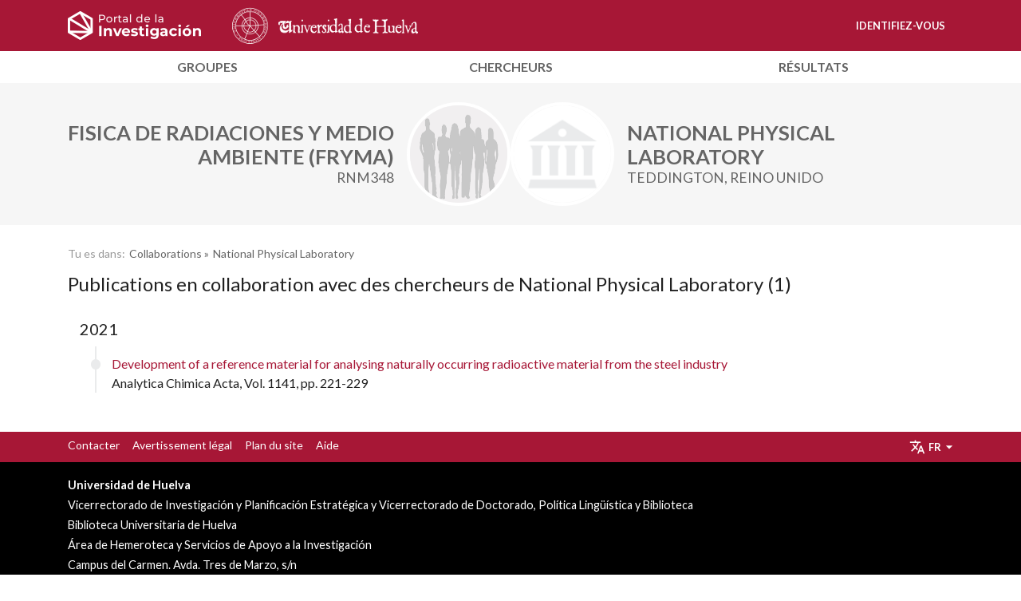

--- FILE ---
content_type: text/html;charset=UTF-8
request_url: https://produccioncientifica.uhu.es/grupos/13778/colaboracion/organizaciones/4472?lang=fr
body_size: 6060
content:
<!DOCTYPE html>
<html xmlns="http://www.w3.org/1999/xhtml"
      lang="fr" xml:lang="fr">

    <head>
        <title>FISICA DE RADIACIONES Y MEDIO AMBIENTE (FRYMA) - Universidad de Huelva</title>
        
                
        
        
        
        
        
    
        <meta http-equiv="x-ua-compatible" content="ie=edge" />
        <meta name="viewport" content="width=device-width, initial-scale=1.0" />
        <meta name="display-level" content="standard" /> 
        <link rel="icon" type="image/x-icon" href="/favicon.ico" />

        <link media="all" type="text/css" rel="stylesheet" href="/css/theme_43-a60c3ba8a6a12cf9a6ed9d710e8ea154.css?ts=1768204600" />
        <link media="all" type="text/css" rel="stylesheet" href="/css/style-8c855758e24035b51af7239e05b7d6b4.css" />

        <script src="https://cdn.jsdelivr.net/npm/htmx.org@1.9.12/dist/htmx.min.js"></script>
        <script src="https://ajax.googleapis.com/ajax/libs/jquery/3.7.1/jquery.min.js"></script>        
        <script src="/js/app-548ecfb9a0fc1652d7b0036f62892fc6.js"></script>

        <link media="all" type="text/css" rel="stylesheet" href="/cookies/cookieconsent-670b37e75a82edfd7af1776c3081eac5.css"/>
        <script defer src="/cookies/cookieconsent-0a3c8bda3a0c2359787caa8bfe0cae04.js"></script>  

        
        <link rel="alternate" hreflang="es" href="https://produccioncientifica.uhu.es/grupos/13778/colaboracion/organizaciones/4472"/><link rel="alternate" hreflang="ca" href="https://produccioncientifica.uhu.es/grupos/13778/colaboracion/organizaciones/4472?lang=ca"/><link rel="alternate" hreflang="eu" href="https://produccioncientifica.uhu.es/grupos/13778/colaboracion/organizaciones/4472?lang=eu"/><link rel="alternate" hreflang="gl" href="https://produccioncientifica.uhu.es/grupos/13778/colaboracion/organizaciones/4472?lang=gl"/><link rel="alternate" hreflang="en" href="https://produccioncientifica.uhu.es/grupos/13778/colaboracion/organizaciones/4472?lang=en"/><link rel="alternate" hreflang="fr" href="https://produccioncientifica.uhu.es/grupos/13778/colaboracion/organizaciones/4472?lang=fr"/><link rel="alternate" hreflang="de" href="https://produccioncientifica.uhu.es/grupos/13778/colaboracion/organizaciones/4472?lang=de"/>
        <link rel="alternate" hreflang="x-default" href="https://produccioncientifica.uhu.es/grupos/13778/colaboracion/organizaciones/4472"/>
        <link rel="canonical" href="https://produccioncientifica.uhu.es/grupos/13778/colaboracion/organizaciones/4472?lang=fr"/>
    
    </head>
    <body hx-history="false">   
        
        
        <!--button type="button" data-cc="c-settings">Show cookie settings</button-->
        <script>
            window.addEventListener('load', function () {
                /**
                 * All config. options available here:
                 * https://cookieconsent.orestbida.com/reference/configuration-reference.html
                 */
                CookieConsent.run({

                    // root: 'body',
                    // autoShow: true,
                    // disablePageInteraction: true,
                    // hideFromBots: true,
                    // mode: 'opt-in',
                    // revision: 0,

                    cookie: {
                        name: 'cc_cookie',
                        // domain: location.hostname,
                        // path: '/',
                        // sameSite: "Lax",
                        // expiresAfterDays: 365,
                    },

                    // https://cookieconsent.orestbida.com/reference/configuration-reference.html#guioptions
                    guiOptions: {
                        consentModal: {
                            layout: 'bar',
                            position: 'bottom',
                            equalWeightButtons: true,
                            flipButtons: false
                        },
                        preferencesModal: {
                            layout: 'box',
                            equalWeightButtons: true,
                            flipButtons: false
                        }
                    },

                    categories: {
                        necessary: {
                            enabled: true, // this category is enabled by default
                            readOnly: true  // this category cannot be disabled
                        },
                        analytics: {
                            autoClear: {
                                cookies: [
                                    {
                                        name: /^(_ga|_gid)/
                                    }
                                ]
                            }
                        }                        
                    },

                    language: {
                        default: 'en',
                        translations: {
                            en: {
                                consentModal: {
                                    title: "Ce site web utilise des cookies",
                                    description: "Ce portail utilise des cookies propri\u00E9taires et tiers \u00E0 des fins analytiques. Ceux li\u00E9s \u00E0 des fins analytiques ne seront pris en compte que si vous acceptez les cookies.",
                                    acceptAllBtn: "Autorise tout",
                                    acceptNecessaryBtn: "Autoriser uniquement les n\u00E9cessaires",
                                    showPreferencesBtn: "G\u00E9rer les cookies",
                                    // closeIconLabel: 'Reject all and close modal',
                                    footer: `<a href="/aviso_legal#cookies" target="_blank">Política de cookies</a>`,
                                },
                                preferencesModal: {
                                    title: "G\u00E9rer les cookies",
                                    acceptAllBtn: "Autorise tout",
                                    acceptNecessaryBtn: "Autoriser uniquement les n\u00E9cessaires",
                                    savePreferencesBtn: "Enregistrer les pr\u00E9f\u00E9rences",
                                    closeIconLabel: "Fermer",
                                    serviceCounterLabel: 'Service|Services',
                                    sections: [
                                        {
                                            title: "Utilisation des cookies\uD83D\uDCE2",
                                            description: "L'utilisation de cookies garantit les fonctionnalit\u00E9s de base du site et am\u00E9liore votre exp\u00E9rience utilisateur. Vous pouvez choisir pour chaque cat\u00E9gorie d'accepter ou non \u00E0 tout moment. Pour plus de d\u00E9tails sur les cookies et autres donn\u00E9es sensibles, veuillez lire la <a href=\"\/aviso_legal#cookies\" class=\"cc-link\">Politique relative aux cookies<\/a>."
                                        },
                                        {
                                            title: "Technique et Fonctionnel (Strictement n\u00E9cessaire)",
                                            description: "Les cookies strictement n\u00E9cessaires aident \u00E0 rendre un site Web navigable en activant des fonctions de base, telles que la s\u00E9lection de la langue, la navigation dans les pages et l'acc\u00E8s aux zones s\u00E9curis\u00E9es du site Web. Sans ces cookies, le site ne pourrait pas fonctionner correctement.",

                                            //this field will generate a toggle linked to the 'necessary' category
                                            linkedCategory: 'necessary'
                                        },
                                        {
                                            title: "Statistiques",
                                            description: "Les cookies statistiques aident le propri\u00E9taire du site Web \u00E0 comprendre comment les visiteurs interagissent avec le site, en collectant et en rapportant des informations.",
                                            linkedCategory: 'analytics',
                                            cookieTable: {
                                                headers: {
                                                    name: "Nom",
                                                    domain: "Domaine",
                                                    vencimiento: "Expiration",
                                                    desc: "La description"
                                                },
                                                body: [
                                                    {
                                                        name: '_ga',
                                                        domain: 'google.com',
                                                        vencimiento: "2 ans",
                                                        desc: "Ce cookie est install\u00E9 par Google Analytics. Le cookie est utilis\u00E9 pour calculer les donn\u00E9es des visiteurs, des sessions, des campagnes et pour suivre l'utilisation du site Web pour le rapport d'analyse dudit site Web. Les cookies stockent des informations de mani\u00E8re anonyme et attribuent un num\u00E9ro g\u00E9n\u00E9r\u00E9 de mani\u00E8re al\u00E9atoire pour identifier les visiteurs uniques."
                                                    },
                                                    {
                                                        name: '_gat',
                                                        domain: 'google.com',
                                                        vencimiento: "1 minute",
                                                        desc: "Ce cookie est install\u00E9 par Google Analytics. Le cookie est utilis\u00E9 pour stocker des informations sur la fa\u00E7on dont les visiteurs utilisent le site Web et aide \u00E0 cr\u00E9er un rapport analytique sur les performances du site Web. Les donn\u00E9es collect\u00E9es, y compris le nombre de visiteurs, la source d'o\u00F9 ils venaient et les pages, apparaissaient de mani\u00E8re anonyme."
                                                    },
                                                    {
                                                        name: '_gid',
                                                        domain: 'google.com',
                                                        vencimiento: "24 heures",
                                                        desc: "Google Universal Analytics d\u00E9finit ces cookies pour ralentir le taux de demande et limiter la collecte de donn\u00E9es sur les sites \u00E0 fort trafic."
                                                    }
                                                ]
                                            }
                                        },
                                        {
                                            title: "Plus d'informations",
                                            description: "Pour toute question ou pr\u00E9occupation concernant la politique relative aux cookies, veuillez <a class=\"cc-link\" href=\"\/contacto\">nous contacter<\/a>."
                                        }
                                    ]
                                }
                            }
                        }
                    }
                });
            });
        </script>
    
        <header class="site-header">
            
    
    
        <section class="site-header__container">
            <nav>
                <span class="site-header__logos">
                    <a class="site-header__logo site-header__logo--portal" href="/">
                        <img src="/img/logo-a41eeda6d21dfaa1b863a086b230aa03.png" alt="Logo du portail de recherche: Universidad de Huelva"/>
                    </a>
                    <a target="_blank" class="site-header__logo site-header__logo--parent" href="https://www.uhu.es">
                        <img src="/img/parent-logo-500d72ddbe4d171e2bbd139df9b9077f.png" alt="Logo: Universidad de Huelva"/>
                    </a>
                </span>
                <span class="site-header__push"></span>
                
        <span class="site-header__authentication" >
            <span class="site-header__login">
                <a class="site-header__link" rel="nofollow" href="/sso/login?redirect_uri=https://produccioncientifica.uhu.es/grupos/13778/colaboracion/organizaciones/4472?lang%3Dfr">Identifiez-vous</a>

                
            </span>
        </span>
    
            </nav>
        </section>
        


        </header>

        <nav class="site-navbar">
            
    
    
        <div class="site-navbar__container">
            <div class="site-navbar__links">
                <a class="navbar__grupos" href="/grupos">Groupes</a>
                <a class="navbar__investigadores" href="/investigadores">Chercheurs</a>   
                
                <a class="navbar__produccion" href="/resultados">Résultats</a>              
            </div>
        </div>
    





        </nav>

        <main class="content">            
            
            
            <div class="colaboraciones-header" >
                <div class="colaboraciones-header__container">
                    <div class="colaboraciones-header__content ">
                        <div class="colaboraciones-header__title-right">
                            <h1 class="colaboraciones-header__nombre">FISICA DE RADIACIONES Y MEDIO AMBIENTE (FRYMA)</h1>                       
                            <h2 class="colaboraciones-header__categoria">RNM348</h2>
                           
                        </div>
                        <div class="colaboraciones-header__foto">
                            <div class="colaboraciones-header__foto-canvas">
                                <img src="/img/grupo-f008a4e99d3411796790f841bfcf55ea.png" alt="Foto de FISICA DE RADIACIONES Y MEDIO AMBIENTE (FRYMA)" width="100%"/>
                               
                            </div>
                        </div>
                    </div>    
                    <!--<div class="colaboraciones-header__separator"></div>-->
                    <div class="colaboraciones-header__content">
                        <div class="colaboraciones-header__foto">
                            <div class="colaboraciones-header__foto-canvas">
                                <img src="/img/noimage_org-a4c814e94894b755fc194033fb250066.png" alt="Foto de National Physical Laboratory" width="100%"/>
                            </div>
                        </div>         
                        <div class="colaboraciones-header__title-left">
                            <h1 class="colaboraciones-header__nombre">National Physical Laboratory</h1>                       
                            <h2 class="colaboraciones-header__categoria">Teddington, Reino Unido</h2>
                        </div>

                    </div>        
                </div>
            </div>

            <div class="main-content ">

                <div class="grupo-docs">
                    <nav class="page-breadcrums">
                        <div class="breadcrums">
                            <span class="breadcrums__prefix">Tu es dans</span>                  
                            
                            <a href="/grupos/13778/colaboracion" class="breadcrums__link">Collaborations</a> 
                            <span class="breadcrums__link">National Physical Laboratory</span>


                        </div>
                    </nav>
                    <div class="grupo-docs__title">
                        <span class="search-results__title">
                            Publications en collaboration avec des chercheurs de National Physical Laboratory (1)
                        </span>
                    </div>                                      

                    <div id="publicaciones">    
                        <div class="grupo-docs__grupo agrupador-anualidad">                             
                            <h3 class="grupo-docs__grupo-titulo">2021</h3>         
                            <ol>
                                <li lang="en" class="grupo-docs__item c-doc">
                                    <a href="/documentos/6014b5f571b78771e1324b34">
                                        <span class="c-doc__titulo">Development of a reference material for analysing naturally occurring radioactive material from the steel industry</span>
                                    </a>
                                    <p class="c-doc__localizacion">Analytica Chimica Acta, Vol. 1141, pp. 221-229</p>
                                </li>
                            </ol>
                        </div>                       

                            
        
        <script type="text/javascript">                   
                $("#verMasButton").on("click", function (event) {
                    var btn = $(event.target),
                            queryString = btn.data("querystring"),
                            componente = btn.data("componente");
                    
                    $.get("?" + queryString, function(data) {
                        $("#" + componente).replaceWith(data);
                    });
                });
        </script>
                         
                    </div>                      
                </div>          
                
            </div>
        
        </main>

        <nav class="site-navfooter">
            
    
        <div class="container">
            <div class="row">
                <div class="col">
                    <ul>
                        
                        <li><a href="/contacto">Contacter</a></li>
                        
                        <li><a href="/aviso_legal">Avertissement légal</a></li>
                        <li><a href="/mapa_sitio">Plan du site</a></li>
                        <li><a href="https://guiasbuh.uhu.es/portal_de_investigacion" target="_blank">Aide</a></li>
                    </ul>                                        
                </div>
                <div>
        <div class="c-langselect">
            <a href="https://produccioncientifica.uhu.es/grupos/13778/colaboracion/organizaciones/4472?lang=fr" tabindex="0" class="c-langselect--trigger" title="Cambiar idioma">
                <i class="material-icons material-icons--translate">translate</i> fr <i class="material-icons">arrow_drop_down</i>
            </a>
            
            <div class="mdc-menu mdc-menu-surface">
                <div class="mdc-list">
                    <a href="https://produccioncientifica.uhu.es/grupos/13778/colaboracion/organizaciones/4472?lang=fr" title="Francais">
                        <i class="material-icons material-icons--translate">translate</i> fr <i class="material-icons">arrow_drop_down</i>
                    </a>
                    <a class="mdc-list-item" href="https://produccioncientifica.uhu.es/grupos/13778/colaboracion/organizaciones/4472?lang=es"
                       data-lang="es"
                       onclick="document.cookie=&#39;pciencia.LOCALE=&#39;+this.dataset.lang"
                       title="Español">
                        es
                    </a><a class="mdc-list-item" href="https://produccioncientifica.uhu.es/grupos/13778/colaboracion/organizaciones/4472?lang=ca"
                       data-lang="ca"
                       onclick="document.cookie=&#39;pciencia.LOCALE=&#39;+this.dataset.lang"
                       title="Català i valencià">
                        ca
                    </a><a class="mdc-list-item" href="https://produccioncientifica.uhu.es/grupos/13778/colaboracion/organizaciones/4472?lang=eu"
                       data-lang="eu"
                       onclick="document.cookie=&#39;pciencia.LOCALE=&#39;+this.dataset.lang"
                       title="Euskara">
                        eu
                    </a><a class="mdc-list-item" href="https://produccioncientifica.uhu.es/grupos/13778/colaboracion/organizaciones/4472?lang=gl"
                       data-lang="gl"
                       onclick="document.cookie=&#39;pciencia.LOCALE=&#39;+this.dataset.lang"
                       title="Galego">
                        gl
                    </a><a class="mdc-list-item" href="https://produccioncientifica.uhu.es/grupos/13778/colaboracion/organizaciones/4472?lang=en"
                       data-lang="en"
                       onclick="document.cookie=&#39;pciencia.LOCALE=&#39;+this.dataset.lang"
                       title="English">
                        en
                    </a><a class="mdc-list-item" href="https://produccioncientifica.uhu.es/grupos/13778/colaboracion/organizaciones/4472?lang=de"
                       data-lang="de"
                       onclick="document.cookie=&#39;pciencia.LOCALE=&#39;+this.dataset.lang"
                       title="Deutsch">
                        de
                    </a>
                </div>
            </div>
        </div>        
    </div>
            </div>
        </div>
    

        </nav>
        <footer class="site-footer">
            
    
    
        <section class="site-footer__container">                   
            <div class="site-footer__direccion">
                <p class="nombre">Universidad de Huelva</p>
                <div class="site-footer__nav">
                    <p>Vicerrectorado de Investigación y Planificación Estratégica y Vicerrectorado de Doctorado, Política Lingüística y Biblioteca</p>
                    <p>Biblioteca Universitaria de Huelva</p>
                    <p>Área de Hemeroteca y Servicios de Apoyo a la Investigación</p>
                    <p>Campus del Carmen. Avda. Tres de Marzo, s/n</p>
                    <p>21071 - Huelva</p>
                    <p><a href="mailto:infobib@biblio.uhu.es">infobib@biblio.uhu.es</a></p>
                </div>
            </div>
        </section>
    
 

            
    
    
        <div class="site-actualizacion__container">
            <div class="info-container">
                Fecha de última actualización de datos:
                30-07-2025
                <i class="material-icons">info</i>
                <div class="info-content">
                    <p>Los documentos del portal se actualizan diariamente. Esta fecha hace referencia a la actualización de la información relacionada con la estructura del portal (personas, grupos de investigación, unidades organizativas, proyectos...).</p>
                </div>
            </div>
        </div>
    

            
    
    
        <div class="site-footer__copyright">
            <div>
                <span>Projet CRIS développé en collaboration avec la <strong><a target="_blank" href="https://fundaciondialnet.unirioja.es/" class="externo">Fundación Dialnet</a> (<a target="_blank" href="https://www.unirioja.es/" class="externo">Université de La Rioja</a>)</strong></span>
            </div>
        </div>       
        


        </footer>

        

    

    


    </body>
</html>

--- FILE ---
content_type: text/css
request_url: https://produccioncientifica.uhu.es/css/theme_43-a60c3ba8a6a12cf9a6ed9d710e8ea154.css?ts=1768204600
body_size: 31082
content:
@import url("https://fonts.googleapis.com/css2?family=Lato:wght@300;400;700&display=swap");@import url("https://fonts.googleapis.com/css?family=Roboto|Roboto+Condensed|Roboto+Mono|Slabo+27px|Material+Icons");@import url("https://cdnjs.cloudflare.com/ajax/libs/font-awesome/5.13.0/css/all.min.css");:root{--black: #000;--body-color: rgba(0, 0, 0, 0.87);--body-bg: white;--font-family-sans-serif: "Lato", sans-serif;--font-family-title: "Lato", sans-serif;--primary: #A71736;--secondary: #eaebec;--disabled: #e1e4e9;--link-color: #A71736;--link-hover-color: #640e20;--gris-muy-oscuro: #1e2629;--gris-oscuro: #656565;--gris-medio: #999999;--gris-claro: #eaebec;--gris-muy-claro: #f6f6f6;--site-header-background-color: #A71736;--site-header-color: white;--site-header-hover-background-color: #7a1128;--site-header-hover-color: white;--site-navbar-background-color: white;--site-navbar-color: #656565;--site-navbar-hover-background-color: #eaebec;--site-navbar-hover-color: rgba(0, 0, 0, 0.87);--site-navfooter-background-color: #A71736;--site-navfooter-color: white;--site-footer-color: white;--site-footer-background-color: #000000;--content-header-background-color: #f6f6f6;--content-header-color: rgba(0, 0, 0, 0.87);--tabs-color: rgba(0, 0, 0, 0.87);--index-body-background-image: url(/img/index-bg-127ad1b528caad53dfe45fc5b14f37d9.jpg);--index-body-background-size: 43%;--index-body-background-position: 98% 100px}*,*::before,*::after{box-sizing:border-box}html{font-family:sans-serif;line-height:1.15;-webkit-text-size-adjust:100%;-webkit-tap-highlight-color:rgba(0,0,0,0)}article,aside,figcaption,figure,footer,header,hgroup,main,nav,section{display:block}body{margin:0;font-family:"Lato",sans-serif;font-size:1rem;font-weight:400;line-height:1.5;color:rgba(0,0,0,0.87);text-align:left;background-color:#fff}[tabindex="-1"]:focus:not(:focus-visible){outline:0 !important}hr{box-sizing:content-box;height:0;overflow:visible}h1,h2,h3,h4,h5,h6{margin-top:0;margin-bottom:.5rem}p{margin-top:0;margin-bottom:1rem}abbr[title],abbr[data-original-title]{text-decoration:underline;text-decoration:underline dotted;cursor:help;border-bottom:0;text-decoration-skip-ink:none}address{margin-bottom:1rem;font-style:normal;line-height:inherit}ol,ul,dl{margin-top:0;margin-bottom:1rem}ol ol,ul ul,ol ul,ul ol{margin-bottom:0}dt{font-weight:700}dd{margin-bottom:.5rem;margin-left:0}blockquote{margin:0 0 1rem}b,strong{font-weight:bolder}small{font-size:80%}sub,sup{position:relative;font-size:75%;line-height:0;vertical-align:baseline}sub{bottom:-.25em}sup{top:-.5em}a{color:#A71736;text-decoration:none;background-color:transparent}a:hover{color:#640e20;text-decoration:underline}a:not([href]){color:inherit;text-decoration:none}a:not([href]):hover{color:inherit;text-decoration:none}pre,code,kbd,samp{font-family:SFMono-Regular,Menlo,Monaco,Consolas,"Liberation Mono","Courier New",monospace;font-size:1em}pre{margin-top:0;margin-bottom:1rem;overflow:auto}figure{margin:0 0 1rem}img{vertical-align:middle;border-style:none}svg{overflow:hidden;vertical-align:middle}table{border-collapse:collapse}caption{padding-top:.75rem;padding-bottom:.75rem;color:#6c757d;text-align:left;caption-side:bottom}th{text-align:inherit}label{display:inline-block;margin-bottom:.5rem}button{border-radius:0}button:focus{outline:1px dotted;outline:5px auto -webkit-focus-ring-color}input,button,select,optgroup,textarea{margin:0;font-family:inherit;font-size:inherit;line-height:inherit}button,input{overflow:visible}button,select{text-transform:none}select{word-wrap:normal}button,[type="button"],[type="reset"],[type="submit"]{-webkit-appearance:button}button:not(:disabled),[type="button"]:not(:disabled),[type="reset"]:not(:disabled),[type="submit"]:not(:disabled){cursor:pointer}button::-moz-focus-inner,[type="button"]::-moz-focus-inner,[type="reset"]::-moz-focus-inner,[type="submit"]::-moz-focus-inner{padding:0;border-style:none}input[type="radio"],input[type="checkbox"]{box-sizing:border-box;padding:0}input[type="date"],input[type="time"],input[type="datetime-local"],input[type="month"]{-webkit-appearance:listbox}textarea{overflow:auto;resize:vertical}fieldset{min-width:0;padding:0;margin:0;border:0}legend{display:block;width:100%;max-width:100%;padding:0;margin-bottom:.5rem;font-size:1.5rem;line-height:inherit;color:inherit;white-space:normal}progress{vertical-align:baseline}[type="number"]::-webkit-inner-spin-button,[type="number"]::-webkit-outer-spin-button{height:auto}[type="search"]{outline-offset:-2px;-webkit-appearance:none}[type="search"]::-webkit-search-decoration{-webkit-appearance:none}::-webkit-file-upload-button{font:inherit;-webkit-appearance:button}output{display:inline-block}summary{display:list-item;cursor:pointer}template{display:none}[hidden]{display:none !important}/*!
 * Bootstrap Grid v4.4.1 (https://getbootstrap.com/)
 * Copyright 2011-2019 The Bootstrap Authors
 * Copyright 2011-2019 Twitter, Inc.
 * Licensed under MIT (https://github.com/twbs/bootstrap/blob/master/LICENSE)
 */html{box-sizing:border-box;-ms-overflow-style:scrollbar}*,*::before,*::after{box-sizing:inherit}.container{width:100%;padding-right:15px;padding-left:15px;margin-right:auto;margin-left:auto}@media (min-width: 576px){.container{max-width:540px}}@media (min-width: 768px){.container{max-width:720px}}@media (min-width: 992px){.container{max-width:960px}}@media (min-width: 1200px){.container{max-width:1140px}}.container-fluid,.container-xl,.container-lg,.container-md,.container-sm{width:100%;padding-right:15px;padding-left:15px;margin-right:auto;margin-left:auto}@media (min-width: 576px){.container-sm,.container{max-width:540px}}@media (min-width: 768px){.container-md,.container-sm,.container{max-width:720px}}@media (min-width: 992px){.container-lg,.container-md,.container-sm,.container{max-width:960px}}@media (min-width: 1200px){.container-xl,.container-lg,.container-md,.container-sm,.container{max-width:1140px}}.row{display:flex;flex-wrap:wrap;margin-right:-15px;margin-left:-15px}.no-gutters{margin-right:0;margin-left:0}.no-gutters>.col,.no-gutters>[class*="col-"]{padding-right:0;padding-left:0}.col-xl,.col-xl-auto,.col-xl-12,.col-xl-11,.col-xl-10,.col-xl-9,.col-xl-8,.col-xl-7,.col-xl-6,.col-xl-5,.col-xl-4,.col-xl-3,.col-xl-2,.col-xl-1,.col-lg,.col-lg-auto,.col-lg-12,.col-lg-11,.col-lg-10,.col-lg-9,.col-lg-8,.col-lg-7,.col-lg-6,.col-lg-5,.col-lg-4,.col-lg-3,.col-lg-2,.col-lg-1,.col-md,.col-md-auto,.col-md-12,.col-md-11,.col-md-10,.col-md-9,.col-md-8,.col-md-7,.col-md-6,.col-md-5,.col-md-4,.col-md-3,.col-md-2,.col-md-1,.col-sm,.col-sm-auto,.col-sm-12,.col-sm-11,.col-sm-10,.col-sm-9,.col-sm-8,.col-sm-7,.col-sm-6,.col-sm-5,.col-sm-4,.col-sm-3,.col-sm-2,.col-sm-1,.col,.col-auto,.col-12,.col-11,.col-10,.col-9,.col-8,.col-7,.col-6,.col-5,.col-4,.col-3,.col-2,.col-1{position:relative;width:100%;padding-right:15px;padding-left:15px}.col{flex-basis:0;flex-grow:1;max-width:100%}.row-cols-1>*{flex:0 0 100%;max-width:100%}.row-cols-2>*{flex:0 0 50%;max-width:50%}.row-cols-3>*{flex:0 0 33.33333%;max-width:33.33333%}.row-cols-4>*{flex:0 0 25%;max-width:25%}.row-cols-5>*{flex:0 0 20%;max-width:20%}.row-cols-6>*{flex:0 0 16.66667%;max-width:16.66667%}.col-auto{flex:0 0 auto;width:auto;max-width:100%}.col-1{flex:0 0 8.33333%;max-width:8.33333%}.col-2{flex:0 0 16.66667%;max-width:16.66667%}.col-3{flex:0 0 25%;max-width:25%}.col-4{flex:0 0 33.33333%;max-width:33.33333%}.col-5{flex:0 0 41.66667%;max-width:41.66667%}.col-6{flex:0 0 50%;max-width:50%}.col-7{flex:0 0 58.33333%;max-width:58.33333%}.col-8{flex:0 0 66.66667%;max-width:66.66667%}.col-9{flex:0 0 75%;max-width:75%}.col-10{flex:0 0 83.33333%;max-width:83.33333%}.col-11{flex:0 0 91.66667%;max-width:91.66667%}.col-12{flex:0 0 100%;max-width:100%}.order-first{order:-1}.order-last{order:13}.order-0{order:0}.order-1{order:1}.order-2{order:2}.order-3{order:3}.order-4{order:4}.order-5{order:5}.order-6{order:6}.order-7{order:7}.order-8{order:8}.order-9{order:9}.order-10{order:10}.order-11{order:11}.order-12{order:12}.offset-1{margin-left:8.33333%}.offset-2{margin-left:16.66667%}.offset-3{margin-left:25%}.offset-4{margin-left:33.33333%}.offset-5{margin-left:41.66667%}.offset-6{margin-left:50%}.offset-7{margin-left:58.33333%}.offset-8{margin-left:66.66667%}.offset-9{margin-left:75%}.offset-10{margin-left:83.33333%}.offset-11{margin-left:91.66667%}@media (min-width: 576px){.col-sm{flex-basis:0;flex-grow:1;max-width:100%}.row-cols-sm-1>*{flex:0 0 100%;max-width:100%}.row-cols-sm-2>*{flex:0 0 50%;max-width:50%}.row-cols-sm-3>*{flex:0 0 33.33333%;max-width:33.33333%}.row-cols-sm-4>*{flex:0 0 25%;max-width:25%}.row-cols-sm-5>*{flex:0 0 20%;max-width:20%}.row-cols-sm-6>*{flex:0 0 16.66667%;max-width:16.66667%}.col-sm-auto{flex:0 0 auto;width:auto;max-width:100%}.col-sm-1{flex:0 0 8.33333%;max-width:8.33333%}.col-sm-2{flex:0 0 16.66667%;max-width:16.66667%}.col-sm-3{flex:0 0 25%;max-width:25%}.col-sm-4{flex:0 0 33.33333%;max-width:33.33333%}.col-sm-5{flex:0 0 41.66667%;max-width:41.66667%}.col-sm-6{flex:0 0 50%;max-width:50%}.col-sm-7{flex:0 0 58.33333%;max-width:58.33333%}.col-sm-8{flex:0 0 66.66667%;max-width:66.66667%}.col-sm-9{flex:0 0 75%;max-width:75%}.col-sm-10{flex:0 0 83.33333%;max-width:83.33333%}.col-sm-11{flex:0 0 91.66667%;max-width:91.66667%}.col-sm-12{flex:0 0 100%;max-width:100%}.order-sm-first{order:-1}.order-sm-last{order:13}.order-sm-0{order:0}.order-sm-1{order:1}.order-sm-2{order:2}.order-sm-3{order:3}.order-sm-4{order:4}.order-sm-5{order:5}.order-sm-6{order:6}.order-sm-7{order:7}.order-sm-8{order:8}.order-sm-9{order:9}.order-sm-10{order:10}.order-sm-11{order:11}.order-sm-12{order:12}.offset-sm-0{margin-left:0}.offset-sm-1{margin-left:8.33333%}.offset-sm-2{margin-left:16.66667%}.offset-sm-3{margin-left:25%}.offset-sm-4{margin-left:33.33333%}.offset-sm-5{margin-left:41.66667%}.offset-sm-6{margin-left:50%}.offset-sm-7{margin-left:58.33333%}.offset-sm-8{margin-left:66.66667%}.offset-sm-9{margin-left:75%}.offset-sm-10{margin-left:83.33333%}.offset-sm-11{margin-left:91.66667%}}@media (min-width: 768px){.col-md{flex-basis:0;flex-grow:1;max-width:100%}.row-cols-md-1>*{flex:0 0 100%;max-width:100%}.row-cols-md-2>*{flex:0 0 50%;max-width:50%}.row-cols-md-3>*{flex:0 0 33.33333%;max-width:33.33333%}.row-cols-md-4>*{flex:0 0 25%;max-width:25%}.row-cols-md-5>*{flex:0 0 20%;max-width:20%}.row-cols-md-6>*{flex:0 0 16.66667%;max-width:16.66667%}.col-md-auto{flex:0 0 auto;width:auto;max-width:100%}.col-md-1{flex:0 0 8.33333%;max-width:8.33333%}.col-md-2{flex:0 0 16.66667%;max-width:16.66667%}.col-md-3{flex:0 0 25%;max-width:25%}.col-md-4{flex:0 0 33.33333%;max-width:33.33333%}.col-md-5{flex:0 0 41.66667%;max-width:41.66667%}.col-md-6{flex:0 0 50%;max-width:50%}.col-md-7{flex:0 0 58.33333%;max-width:58.33333%}.col-md-8{flex:0 0 66.66667%;max-width:66.66667%}.col-md-9{flex:0 0 75%;max-width:75%}.col-md-10{flex:0 0 83.33333%;max-width:83.33333%}.col-md-11{flex:0 0 91.66667%;max-width:91.66667%}.col-md-12{flex:0 0 100%;max-width:100%}.order-md-first{order:-1}.order-md-last{order:13}.order-md-0{order:0}.order-md-1{order:1}.order-md-2{order:2}.order-md-3{order:3}.order-md-4{order:4}.order-md-5{order:5}.order-md-6{order:6}.order-md-7{order:7}.order-md-8{order:8}.order-md-9{order:9}.order-md-10{order:10}.order-md-11{order:11}.order-md-12{order:12}.offset-md-0{margin-left:0}.offset-md-1{margin-left:8.33333%}.offset-md-2{margin-left:16.66667%}.offset-md-3{margin-left:25%}.offset-md-4{margin-left:33.33333%}.offset-md-5{margin-left:41.66667%}.offset-md-6{margin-left:50%}.offset-md-7{margin-left:58.33333%}.offset-md-8{margin-left:66.66667%}.offset-md-9{margin-left:75%}.offset-md-10{margin-left:83.33333%}.offset-md-11{margin-left:91.66667%}}@media (min-width: 992px){.col-lg{flex-basis:0;flex-grow:1;max-width:100%}.row-cols-lg-1>*{flex:0 0 100%;max-width:100%}.row-cols-lg-2>*{flex:0 0 50%;max-width:50%}.row-cols-lg-3>*{flex:0 0 33.33333%;max-width:33.33333%}.row-cols-lg-4>*{flex:0 0 25%;max-width:25%}.row-cols-lg-5>*{flex:0 0 20%;max-width:20%}.row-cols-lg-6>*{flex:0 0 16.66667%;max-width:16.66667%}.col-lg-auto{flex:0 0 auto;width:auto;max-width:100%}.col-lg-1{flex:0 0 8.33333%;max-width:8.33333%}.col-lg-2{flex:0 0 16.66667%;max-width:16.66667%}.col-lg-3{flex:0 0 25%;max-width:25%}.col-lg-4{flex:0 0 33.33333%;max-width:33.33333%}.col-lg-5{flex:0 0 41.66667%;max-width:41.66667%}.col-lg-6{flex:0 0 50%;max-width:50%}.col-lg-7{flex:0 0 58.33333%;max-width:58.33333%}.col-lg-8{flex:0 0 66.66667%;max-width:66.66667%}.col-lg-9{flex:0 0 75%;max-width:75%}.col-lg-10{flex:0 0 83.33333%;max-width:83.33333%}.col-lg-11{flex:0 0 91.66667%;max-width:91.66667%}.col-lg-12{flex:0 0 100%;max-width:100%}.order-lg-first{order:-1}.order-lg-last{order:13}.order-lg-0{order:0}.order-lg-1{order:1}.order-lg-2{order:2}.order-lg-3{order:3}.order-lg-4{order:4}.order-lg-5{order:5}.order-lg-6{order:6}.order-lg-7{order:7}.order-lg-8{order:8}.order-lg-9{order:9}.order-lg-10{order:10}.order-lg-11{order:11}.order-lg-12{order:12}.offset-lg-0{margin-left:0}.offset-lg-1{margin-left:8.33333%}.offset-lg-2{margin-left:16.66667%}.offset-lg-3{margin-left:25%}.offset-lg-4{margin-left:33.33333%}.offset-lg-5{margin-left:41.66667%}.offset-lg-6{margin-left:50%}.offset-lg-7{margin-left:58.33333%}.offset-lg-8{margin-left:66.66667%}.offset-lg-9{margin-left:75%}.offset-lg-10{margin-left:83.33333%}.offset-lg-11{margin-left:91.66667%}}@media (min-width: 1200px){.col-xl{flex-basis:0;flex-grow:1;max-width:100%}.row-cols-xl-1>*{flex:0 0 100%;max-width:100%}.row-cols-xl-2>*{flex:0 0 50%;max-width:50%}.row-cols-xl-3>*{flex:0 0 33.33333%;max-width:33.33333%}.row-cols-xl-4>*{flex:0 0 25%;max-width:25%}.row-cols-xl-5>*{flex:0 0 20%;max-width:20%}.row-cols-xl-6>*{flex:0 0 16.66667%;max-width:16.66667%}.col-xl-auto{flex:0 0 auto;width:auto;max-width:100%}.col-xl-1{flex:0 0 8.33333%;max-width:8.33333%}.col-xl-2{flex:0 0 16.66667%;max-width:16.66667%}.col-xl-3{flex:0 0 25%;max-width:25%}.col-xl-4{flex:0 0 33.33333%;max-width:33.33333%}.col-xl-5{flex:0 0 41.66667%;max-width:41.66667%}.col-xl-6{flex:0 0 50%;max-width:50%}.col-xl-7{flex:0 0 58.33333%;max-width:58.33333%}.col-xl-8{flex:0 0 66.66667%;max-width:66.66667%}.col-xl-9{flex:0 0 75%;max-width:75%}.col-xl-10{flex:0 0 83.33333%;max-width:83.33333%}.col-xl-11{flex:0 0 91.66667%;max-width:91.66667%}.col-xl-12{flex:0 0 100%;max-width:100%}.order-xl-first{order:-1}.order-xl-last{order:13}.order-xl-0{order:0}.order-xl-1{order:1}.order-xl-2{order:2}.order-xl-3{order:3}.order-xl-4{order:4}.order-xl-5{order:5}.order-xl-6{order:6}.order-xl-7{order:7}.order-xl-8{order:8}.order-xl-9{order:9}.order-xl-10{order:10}.order-xl-11{order:11}.order-xl-12{order:12}.offset-xl-0{margin-left:0}.offset-xl-1{margin-left:8.33333%}.offset-xl-2{margin-left:16.66667%}.offset-xl-3{margin-left:25%}.offset-xl-4{margin-left:33.33333%}.offset-xl-5{margin-left:41.66667%}.offset-xl-6{margin-left:50%}.offset-xl-7{margin-left:58.33333%}.offset-xl-8{margin-left:66.66667%}.offset-xl-9{margin-left:75%}.offset-xl-10{margin-left:83.33333%}.offset-xl-11{margin-left:91.66667%}}.d-none{display:none !important}.d-inline{display:inline !important}.d-inline-block{display:inline-block !important}.d-block{display:block !important}.d-table{display:table !important}.d-table-row{display:table-row !important}.d-table-cell{display:table-cell !important}.d-flex{display:flex !important}.d-inline-flex{display:inline-flex !important}@media (min-width: 576px){.d-sm-none{display:none !important}.d-sm-inline{display:inline !important}.d-sm-inline-block{display:inline-block !important}.d-sm-block{display:block !important}.d-sm-table{display:table !important}.d-sm-table-row{display:table-row !important}.d-sm-table-cell{display:table-cell !important}.d-sm-flex{display:flex !important}.d-sm-inline-flex{display:inline-flex !important}}@media (min-width: 768px){.d-md-none{display:none !important}.d-md-inline{display:inline !important}.d-md-inline-block{display:inline-block !important}.d-md-block{display:block !important}.d-md-table{display:table !important}.d-md-table-row{display:table-row !important}.d-md-table-cell{display:table-cell !important}.d-md-flex{display:flex !important}.d-md-inline-flex{display:inline-flex !important}}@media (min-width: 992px){.d-lg-none{display:none !important}.d-lg-inline{display:inline !important}.d-lg-inline-block{display:inline-block !important}.d-lg-block{display:block !important}.d-lg-table{display:table !important}.d-lg-table-row{display:table-row !important}.d-lg-table-cell{display:table-cell !important}.d-lg-flex{display:flex !important}.d-lg-inline-flex{display:inline-flex !important}}@media (min-width: 1200px){.d-xl-none{display:none !important}.d-xl-inline{display:inline !important}.d-xl-inline-block{display:inline-block !important}.d-xl-block{display:block !important}.d-xl-table{display:table !important}.d-xl-table-row{display:table-row !important}.d-xl-table-cell{display:table-cell !important}.d-xl-flex{display:flex !important}.d-xl-inline-flex{display:inline-flex !important}}@media print{.d-print-none{display:none !important}.d-print-inline{display:inline !important}.d-print-inline-block{display:inline-block !important}.d-print-block{display:block !important}.d-print-table{display:table !important}.d-print-table-row{display:table-row !important}.d-print-table-cell{display:table-cell !important}.d-print-flex{display:flex !important}.d-print-inline-flex{display:inline-flex !important}}.flex-row{flex-direction:row !important}.flex-column{flex-direction:column !important}.flex-row-reverse{flex-direction:row-reverse !important}.flex-column-reverse{flex-direction:column-reverse !important}.flex-wrap{flex-wrap:wrap !important}.flex-nowrap{flex-wrap:nowrap !important}.flex-wrap-reverse{flex-wrap:wrap-reverse !important}.flex-fill{flex:1 1 auto !important}.flex-grow-0{flex-grow:0 !important}.flex-grow-1{flex-grow:1 !important}.flex-shrink-0{flex-shrink:0 !important}.flex-shrink-1{flex-shrink:1 !important}.justify-content-start{justify-content:flex-start !important}.justify-content-end{justify-content:flex-end !important}.justify-content-center{justify-content:center !important}.justify-content-between{justify-content:space-between !important}.justify-content-around{justify-content:space-around !important}.align-items-start{align-items:flex-start !important}.align-items-end{align-items:flex-end !important}.align-items-center{align-items:center !important}.align-items-baseline{align-items:baseline !important}.align-items-stretch{align-items:stretch !important}.align-content-start{align-content:flex-start !important}.align-content-end{align-content:flex-end !important}.align-content-center{align-content:center !important}.align-content-between{align-content:space-between !important}.align-content-around{align-content:space-around !important}.align-content-stretch{align-content:stretch !important}.align-self-auto{align-self:auto !important}.align-self-start{align-self:flex-start !important}.align-self-end{align-self:flex-end !important}.align-self-center{align-self:center !important}.align-self-baseline{align-self:baseline !important}.align-self-stretch{align-self:stretch !important}@media (min-width: 576px){.flex-sm-row{flex-direction:row !important}.flex-sm-column{flex-direction:column !important}.flex-sm-row-reverse{flex-direction:row-reverse !important}.flex-sm-column-reverse{flex-direction:column-reverse !important}.flex-sm-wrap{flex-wrap:wrap !important}.flex-sm-nowrap{flex-wrap:nowrap !important}.flex-sm-wrap-reverse{flex-wrap:wrap-reverse !important}.flex-sm-fill{flex:1 1 auto !important}.flex-sm-grow-0{flex-grow:0 !important}.flex-sm-grow-1{flex-grow:1 !important}.flex-sm-shrink-0{flex-shrink:0 !important}.flex-sm-shrink-1{flex-shrink:1 !important}.justify-content-sm-start{justify-content:flex-start !important}.justify-content-sm-end{justify-content:flex-end !important}.justify-content-sm-center{justify-content:center !important}.justify-content-sm-between{justify-content:space-between !important}.justify-content-sm-around{justify-content:space-around !important}.align-items-sm-start{align-items:flex-start !important}.align-items-sm-end{align-items:flex-end !important}.align-items-sm-center{align-items:center !important}.align-items-sm-baseline{align-items:baseline !important}.align-items-sm-stretch{align-items:stretch !important}.align-content-sm-start{align-content:flex-start !important}.align-content-sm-end{align-content:flex-end !important}.align-content-sm-center{align-content:center !important}.align-content-sm-between{align-content:space-between !important}.align-content-sm-around{align-content:space-around !important}.align-content-sm-stretch{align-content:stretch !important}.align-self-sm-auto{align-self:auto !important}.align-self-sm-start{align-self:flex-start !important}.align-self-sm-end{align-self:flex-end !important}.align-self-sm-center{align-self:center !important}.align-self-sm-baseline{align-self:baseline !important}.align-self-sm-stretch{align-self:stretch !important}}@media (min-width: 768px){.flex-md-row{flex-direction:row !important}.flex-md-column{flex-direction:column !important}.flex-md-row-reverse{flex-direction:row-reverse !important}.flex-md-column-reverse{flex-direction:column-reverse !important}.flex-md-wrap{flex-wrap:wrap !important}.flex-md-nowrap{flex-wrap:nowrap !important}.flex-md-wrap-reverse{flex-wrap:wrap-reverse !important}.flex-md-fill{flex:1 1 auto !important}.flex-md-grow-0{flex-grow:0 !important}.flex-md-grow-1{flex-grow:1 !important}.flex-md-shrink-0{flex-shrink:0 !important}.flex-md-shrink-1{flex-shrink:1 !important}.justify-content-md-start{justify-content:flex-start !important}.justify-content-md-end{justify-content:flex-end !important}.justify-content-md-center{justify-content:center !important}.justify-content-md-between{justify-content:space-between !important}.justify-content-md-around{justify-content:space-around !important}.align-items-md-start{align-items:flex-start !important}.align-items-md-end{align-items:flex-end !important}.align-items-md-center{align-items:center !important}.align-items-md-baseline{align-items:baseline !important}.align-items-md-stretch{align-items:stretch !important}.align-content-md-start{align-content:flex-start !important}.align-content-md-end{align-content:flex-end !important}.align-content-md-center{align-content:center !important}.align-content-md-between{align-content:space-between !important}.align-content-md-around{align-content:space-around !important}.align-content-md-stretch{align-content:stretch !important}.align-self-md-auto{align-self:auto !important}.align-self-md-start{align-self:flex-start !important}.align-self-md-end{align-self:flex-end !important}.align-self-md-center{align-self:center !important}.align-self-md-baseline{align-self:baseline !important}.align-self-md-stretch{align-self:stretch !important}}@media (min-width: 992px){.flex-lg-row{flex-direction:row !important}.flex-lg-column{flex-direction:column !important}.flex-lg-row-reverse{flex-direction:row-reverse !important}.flex-lg-column-reverse{flex-direction:column-reverse !important}.flex-lg-wrap{flex-wrap:wrap !important}.flex-lg-nowrap{flex-wrap:nowrap !important}.flex-lg-wrap-reverse{flex-wrap:wrap-reverse !important}.flex-lg-fill{flex:1 1 auto !important}.flex-lg-grow-0{flex-grow:0 !important}.flex-lg-grow-1{flex-grow:1 !important}.flex-lg-shrink-0{flex-shrink:0 !important}.flex-lg-shrink-1{flex-shrink:1 !important}.justify-content-lg-start{justify-content:flex-start !important}.justify-content-lg-end{justify-content:flex-end !important}.justify-content-lg-center{justify-content:center !important}.justify-content-lg-between{justify-content:space-between !important}.justify-content-lg-around{justify-content:space-around !important}.align-items-lg-start{align-items:flex-start !important}.align-items-lg-end{align-items:flex-end !important}.align-items-lg-center{align-items:center !important}.align-items-lg-baseline{align-items:baseline !important}.align-items-lg-stretch{align-items:stretch !important}.align-content-lg-start{align-content:flex-start !important}.align-content-lg-end{align-content:flex-end !important}.align-content-lg-center{align-content:center !important}.align-content-lg-between{align-content:space-between !important}.align-content-lg-around{align-content:space-around !important}.align-content-lg-stretch{align-content:stretch !important}.align-self-lg-auto{align-self:auto !important}.align-self-lg-start{align-self:flex-start !important}.align-self-lg-end{align-self:flex-end !important}.align-self-lg-center{align-self:center !important}.align-self-lg-baseline{align-self:baseline !important}.align-self-lg-stretch{align-self:stretch !important}}@media (min-width: 1200px){.flex-xl-row{flex-direction:row !important}.flex-xl-column{flex-direction:column !important}.flex-xl-row-reverse{flex-direction:row-reverse !important}.flex-xl-column-reverse{flex-direction:column-reverse !important}.flex-xl-wrap{flex-wrap:wrap !important}.flex-xl-nowrap{flex-wrap:nowrap !important}.flex-xl-wrap-reverse{flex-wrap:wrap-reverse !important}.flex-xl-fill{flex:1 1 auto !important}.flex-xl-grow-0{flex-grow:0 !important}.flex-xl-grow-1{flex-grow:1 !important}.flex-xl-shrink-0{flex-shrink:0 !important}.flex-xl-shrink-1{flex-shrink:1 !important}.justify-content-xl-start{justify-content:flex-start !important}.justify-content-xl-end{justify-content:flex-end !important}.justify-content-xl-center{justify-content:center !important}.justify-content-xl-between{justify-content:space-between !important}.justify-content-xl-around{justify-content:space-around !important}.align-items-xl-start{align-items:flex-start !important}.align-items-xl-end{align-items:flex-end !important}.align-items-xl-center{align-items:center !important}.align-items-xl-baseline{align-items:baseline !important}.align-items-xl-stretch{align-items:stretch !important}.align-content-xl-start{align-content:flex-start !important}.align-content-xl-end{align-content:flex-end !important}.align-content-xl-center{align-content:center !important}.align-content-xl-between{align-content:space-between !important}.align-content-xl-around{align-content:space-around !important}.align-content-xl-stretch{align-content:stretch !important}.align-self-xl-auto{align-self:auto !important}.align-self-xl-start{align-self:flex-start !important}.align-self-xl-end{align-self:flex-end !important}.align-self-xl-center{align-self:center !important}.align-self-xl-baseline{align-self:baseline !important}.align-self-xl-stretch{align-self:stretch !important}}.m-0{margin:0 !important}.mt-0,.my-0{margin-top:0 !important}.mr-0,.mx-0{margin-right:0 !important}.mb-0,.my-0{margin-bottom:0 !important}.ml-0,.mx-0{margin-left:0 !important}.m-1{margin:.25rem !important}.mt-1,.my-1{margin-top:.25rem !important}.mr-1,.mx-1{margin-right:.25rem !important}.mb-1,.my-1{margin-bottom:.25rem !important}.ml-1,.mx-1{margin-left:.25rem !important}.m-2{margin:.5rem !important}.mt-2,.my-2{margin-top:.5rem !important}.mr-2,.mx-2{margin-right:.5rem !important}.mb-2,.my-2{margin-bottom:.5rem !important}.ml-2,.mx-2{margin-left:.5rem !important}.m-3{margin:1rem !important}.mt-3,.my-3{margin-top:1rem !important}.mr-3,.mx-3{margin-right:1rem !important}.mb-3,.my-3{margin-bottom:1rem !important}.ml-3,.mx-3{margin-left:1rem !important}.m-4{margin:1.5rem !important}.mt-4,.my-4{margin-top:1.5rem !important}.mr-4,.mx-4{margin-right:1.5rem !important}.mb-4,.my-4{margin-bottom:1.5rem !important}.ml-4,.mx-4{margin-left:1.5rem !important}.m-5{margin:3rem !important}.mt-5,.my-5{margin-top:3rem !important}.mr-5,.mx-5{margin-right:3rem !important}.mb-5,.my-5{margin-bottom:3rem !important}.ml-5,.mx-5{margin-left:3rem !important}.p-0{padding:0 !important}.pt-0,.py-0{padding-top:0 !important}.pr-0,.px-0{padding-right:0 !important}.pb-0,.py-0{padding-bottom:0 !important}.pl-0,.px-0{padding-left:0 !important}.p-1{padding:.25rem !important}.pt-1,.py-1{padding-top:.25rem !important}.pr-1,.px-1{padding-right:.25rem !important}.pb-1,.py-1{padding-bottom:.25rem !important}.pl-1,.px-1{padding-left:.25rem !important}.p-2{padding:.5rem !important}.pt-2,.py-2{padding-top:.5rem !important}.pr-2,.px-2{padding-right:.5rem !important}.pb-2,.py-2{padding-bottom:.5rem !important}.pl-2,.px-2{padding-left:.5rem !important}.p-3{padding:1rem !important}.pt-3,.py-3{padding-top:1rem !important}.pr-3,.px-3{padding-right:1rem !important}.pb-3,.py-3{padding-bottom:1rem !important}.pl-3,.px-3{padding-left:1rem !important}.p-4{padding:1.5rem !important}.pt-4,.py-4{padding-top:1.5rem !important}.pr-4,.px-4{padding-right:1.5rem !important}.pb-4,.py-4{padding-bottom:1.5rem !important}.pl-4,.px-4{padding-left:1.5rem !important}.p-5{padding:3rem !important}.pt-5,.py-5{padding-top:3rem !important}.pr-5,.px-5{padding-right:3rem !important}.pb-5,.py-5{padding-bottom:3rem !important}.pl-5,.px-5{padding-left:3rem !important}.m-n1{margin:-.25rem !important}.mt-n1,.my-n1{margin-top:-.25rem !important}.mr-n1,.mx-n1{margin-right:-.25rem !important}.mb-n1,.my-n1{margin-bottom:-.25rem !important}.ml-n1,.mx-n1{margin-left:-.25rem !important}.m-n2{margin:-.5rem !important}.mt-n2,.my-n2{margin-top:-.5rem !important}.mr-n2,.mx-n2{margin-right:-.5rem !important}.mb-n2,.my-n2{margin-bottom:-.5rem !important}.ml-n2,.mx-n2{margin-left:-.5rem !important}.m-n3{margin:-1rem !important}.mt-n3,.my-n3{margin-top:-1rem !important}.mr-n3,.mx-n3{margin-right:-1rem !important}.mb-n3,.my-n3{margin-bottom:-1rem !important}.ml-n3,.mx-n3{margin-left:-1rem !important}.m-n4{margin:-1.5rem !important}.mt-n4,.my-n4{margin-top:-1.5rem !important}.mr-n4,.mx-n4{margin-right:-1.5rem !important}.mb-n4,.my-n4{margin-bottom:-1.5rem !important}.ml-n4,.mx-n4{margin-left:-1.5rem !important}.m-n5{margin:-3rem !important}.mt-n5,.my-n5{margin-top:-3rem !important}.mr-n5,.mx-n5{margin-right:-3rem !important}.mb-n5,.my-n5{margin-bottom:-3rem !important}.ml-n5,.mx-n5{margin-left:-3rem !important}.m-auto{margin:auto !important}.mt-auto,.my-auto{margin-top:auto !important}.mr-auto,.mx-auto{margin-right:auto !important}.mb-auto,.my-auto{margin-bottom:auto !important}.ml-auto,.mx-auto{margin-left:auto !important}@media (min-width: 576px){.m-sm-0{margin:0 !important}.mt-sm-0,.my-sm-0{margin-top:0 !important}.mr-sm-0,.mx-sm-0{margin-right:0 !important}.mb-sm-0,.my-sm-0{margin-bottom:0 !important}.ml-sm-0,.mx-sm-0{margin-left:0 !important}.m-sm-1{margin:.25rem !important}.mt-sm-1,.my-sm-1{margin-top:.25rem !important}.mr-sm-1,.mx-sm-1{margin-right:.25rem !important}.mb-sm-1,.my-sm-1{margin-bottom:.25rem !important}.ml-sm-1,.mx-sm-1{margin-left:.25rem !important}.m-sm-2{margin:.5rem !important}.mt-sm-2,.my-sm-2{margin-top:.5rem !important}.mr-sm-2,.mx-sm-2{margin-right:.5rem !important}.mb-sm-2,.my-sm-2{margin-bottom:.5rem !important}.ml-sm-2,.mx-sm-2{margin-left:.5rem !important}.m-sm-3{margin:1rem !important}.mt-sm-3,.my-sm-3{margin-top:1rem !important}.mr-sm-3,.mx-sm-3{margin-right:1rem !important}.mb-sm-3,.my-sm-3{margin-bottom:1rem !important}.ml-sm-3,.mx-sm-3{margin-left:1rem !important}.m-sm-4{margin:1.5rem !important}.mt-sm-4,.my-sm-4{margin-top:1.5rem !important}.mr-sm-4,.mx-sm-4{margin-right:1.5rem !important}.mb-sm-4,.my-sm-4{margin-bottom:1.5rem !important}.ml-sm-4,.mx-sm-4{margin-left:1.5rem !important}.m-sm-5{margin:3rem !important}.mt-sm-5,.my-sm-5{margin-top:3rem !important}.mr-sm-5,.mx-sm-5{margin-right:3rem !important}.mb-sm-5,.my-sm-5{margin-bottom:3rem !important}.ml-sm-5,.mx-sm-5{margin-left:3rem !important}.p-sm-0{padding:0 !important}.pt-sm-0,.py-sm-0{padding-top:0 !important}.pr-sm-0,.px-sm-0{padding-right:0 !important}.pb-sm-0,.py-sm-0{padding-bottom:0 !important}.pl-sm-0,.px-sm-0{padding-left:0 !important}.p-sm-1{padding:.25rem !important}.pt-sm-1,.py-sm-1{padding-top:.25rem !important}.pr-sm-1,.px-sm-1{padding-right:.25rem !important}.pb-sm-1,.py-sm-1{padding-bottom:.25rem !important}.pl-sm-1,.px-sm-1{padding-left:.25rem !important}.p-sm-2{padding:.5rem !important}.pt-sm-2,.py-sm-2{padding-top:.5rem !important}.pr-sm-2,.px-sm-2{padding-right:.5rem !important}.pb-sm-2,.py-sm-2{padding-bottom:.5rem !important}.pl-sm-2,.px-sm-2{padding-left:.5rem !important}.p-sm-3{padding:1rem !important}.pt-sm-3,.py-sm-3{padding-top:1rem !important}.pr-sm-3,.px-sm-3{padding-right:1rem !important}.pb-sm-3,.py-sm-3{padding-bottom:1rem !important}.pl-sm-3,.px-sm-3{padding-left:1rem !important}.p-sm-4{padding:1.5rem !important}.pt-sm-4,.py-sm-4{padding-top:1.5rem !important}.pr-sm-4,.px-sm-4{padding-right:1.5rem !important}.pb-sm-4,.py-sm-4{padding-bottom:1.5rem !important}.pl-sm-4,.px-sm-4{padding-left:1.5rem !important}.p-sm-5{padding:3rem !important}.pt-sm-5,.py-sm-5{padding-top:3rem !important}.pr-sm-5,.px-sm-5{padding-right:3rem !important}.pb-sm-5,.py-sm-5{padding-bottom:3rem !important}.pl-sm-5,.px-sm-5{padding-left:3rem !important}.m-sm-n1{margin:-.25rem !important}.mt-sm-n1,.my-sm-n1{margin-top:-.25rem !important}.mr-sm-n1,.mx-sm-n1{margin-right:-.25rem !important}.mb-sm-n1,.my-sm-n1{margin-bottom:-.25rem !important}.ml-sm-n1,.mx-sm-n1{margin-left:-.25rem !important}.m-sm-n2{margin:-.5rem !important}.mt-sm-n2,.my-sm-n2{margin-top:-.5rem !important}.mr-sm-n2,.mx-sm-n2{margin-right:-.5rem !important}.mb-sm-n2,.my-sm-n2{margin-bottom:-.5rem !important}.ml-sm-n2,.mx-sm-n2{margin-left:-.5rem !important}.m-sm-n3{margin:-1rem !important}.mt-sm-n3,.my-sm-n3{margin-top:-1rem !important}.mr-sm-n3,.mx-sm-n3{margin-right:-1rem !important}.mb-sm-n3,.my-sm-n3{margin-bottom:-1rem !important}.ml-sm-n3,.mx-sm-n3{margin-left:-1rem !important}.m-sm-n4{margin:-1.5rem !important}.mt-sm-n4,.my-sm-n4{margin-top:-1.5rem !important}.mr-sm-n4,.mx-sm-n4{margin-right:-1.5rem !important}.mb-sm-n4,.my-sm-n4{margin-bottom:-1.5rem !important}.ml-sm-n4,.mx-sm-n4{margin-left:-1.5rem !important}.m-sm-n5{margin:-3rem !important}.mt-sm-n5,.my-sm-n5{margin-top:-3rem !important}.mr-sm-n5,.mx-sm-n5{margin-right:-3rem !important}.mb-sm-n5,.my-sm-n5{margin-bottom:-3rem !important}.ml-sm-n5,.mx-sm-n5{margin-left:-3rem !important}.m-sm-auto{margin:auto !important}.mt-sm-auto,.my-sm-auto{margin-top:auto !important}.mr-sm-auto,.mx-sm-auto{margin-right:auto !important}.mb-sm-auto,.my-sm-auto{margin-bottom:auto !important}.ml-sm-auto,.mx-sm-auto{margin-left:auto !important}}@media (min-width: 768px){.m-md-0{margin:0 !important}.mt-md-0,.my-md-0{margin-top:0 !important}.mr-md-0,.mx-md-0{margin-right:0 !important}.mb-md-0,.my-md-0{margin-bottom:0 !important}.ml-md-0,.mx-md-0{margin-left:0 !important}.m-md-1{margin:.25rem !important}.mt-md-1,.my-md-1{margin-top:.25rem !important}.mr-md-1,.mx-md-1{margin-right:.25rem !important}.mb-md-1,.my-md-1{margin-bottom:.25rem !important}.ml-md-1,.mx-md-1{margin-left:.25rem !important}.m-md-2{margin:.5rem !important}.mt-md-2,.my-md-2{margin-top:.5rem !important}.mr-md-2,.mx-md-2{margin-right:.5rem !important}.mb-md-2,.my-md-2{margin-bottom:.5rem !important}.ml-md-2,.mx-md-2{margin-left:.5rem !important}.m-md-3{margin:1rem !important}.mt-md-3,.my-md-3{margin-top:1rem !important}.mr-md-3,.mx-md-3{margin-right:1rem !important}.mb-md-3,.my-md-3{margin-bottom:1rem !important}.ml-md-3,.mx-md-3{margin-left:1rem !important}.m-md-4{margin:1.5rem !important}.mt-md-4,.my-md-4{margin-top:1.5rem !important}.mr-md-4,.mx-md-4{margin-right:1.5rem !important}.mb-md-4,.my-md-4{margin-bottom:1.5rem !important}.ml-md-4,.mx-md-4{margin-left:1.5rem !important}.m-md-5{margin:3rem !important}.mt-md-5,.my-md-5{margin-top:3rem !important}.mr-md-5,.mx-md-5{margin-right:3rem !important}.mb-md-5,.my-md-5{margin-bottom:3rem !important}.ml-md-5,.mx-md-5{margin-left:3rem !important}.p-md-0{padding:0 !important}.pt-md-0,.py-md-0{padding-top:0 !important}.pr-md-0,.px-md-0{padding-right:0 !important}.pb-md-0,.py-md-0{padding-bottom:0 !important}.pl-md-0,.px-md-0{padding-left:0 !important}.p-md-1{padding:.25rem !important}.pt-md-1,.py-md-1{padding-top:.25rem !important}.pr-md-1,.px-md-1{padding-right:.25rem !important}.pb-md-1,.py-md-1{padding-bottom:.25rem !important}.pl-md-1,.px-md-1{padding-left:.25rem !important}.p-md-2{padding:.5rem !important}.pt-md-2,.py-md-2{padding-top:.5rem !important}.pr-md-2,.px-md-2{padding-right:.5rem !important}.pb-md-2,.py-md-2{padding-bottom:.5rem !important}.pl-md-2,.px-md-2{padding-left:.5rem !important}.p-md-3{padding:1rem !important}.pt-md-3,.py-md-3{padding-top:1rem !important}.pr-md-3,.px-md-3{padding-right:1rem !important}.pb-md-3,.py-md-3{padding-bottom:1rem !important}.pl-md-3,.px-md-3{padding-left:1rem !important}.p-md-4{padding:1.5rem !important}.pt-md-4,.py-md-4{padding-top:1.5rem !important}.pr-md-4,.px-md-4{padding-right:1.5rem !important}.pb-md-4,.py-md-4{padding-bottom:1.5rem !important}.pl-md-4,.px-md-4{padding-left:1.5rem !important}.p-md-5{padding:3rem !important}.pt-md-5,.py-md-5{padding-top:3rem !important}.pr-md-5,.px-md-5{padding-right:3rem !important}.pb-md-5,.py-md-5{padding-bottom:3rem !important}.pl-md-5,.px-md-5{padding-left:3rem !important}.m-md-n1{margin:-.25rem !important}.mt-md-n1,.my-md-n1{margin-top:-.25rem !important}.mr-md-n1,.mx-md-n1{margin-right:-.25rem !important}.mb-md-n1,.my-md-n1{margin-bottom:-.25rem !important}.ml-md-n1,.mx-md-n1{margin-left:-.25rem !important}.m-md-n2{margin:-.5rem !important}.mt-md-n2,.my-md-n2{margin-top:-.5rem !important}.mr-md-n2,.mx-md-n2{margin-right:-.5rem !important}.mb-md-n2,.my-md-n2{margin-bottom:-.5rem !important}.ml-md-n2,.mx-md-n2{margin-left:-.5rem !important}.m-md-n3{margin:-1rem !important}.mt-md-n3,.my-md-n3{margin-top:-1rem !important}.mr-md-n3,.mx-md-n3{margin-right:-1rem !important}.mb-md-n3,.my-md-n3{margin-bottom:-1rem !important}.ml-md-n3,.mx-md-n3{margin-left:-1rem !important}.m-md-n4{margin:-1.5rem !important}.mt-md-n4,.my-md-n4{margin-top:-1.5rem !important}.mr-md-n4,.mx-md-n4{margin-right:-1.5rem !important}.mb-md-n4,.my-md-n4{margin-bottom:-1.5rem !important}.ml-md-n4,.mx-md-n4{margin-left:-1.5rem !important}.m-md-n5{margin:-3rem !important}.mt-md-n5,.my-md-n5{margin-top:-3rem !important}.mr-md-n5,.mx-md-n5{margin-right:-3rem !important}.mb-md-n5,.my-md-n5{margin-bottom:-3rem !important}.ml-md-n5,.mx-md-n5{margin-left:-3rem !important}.m-md-auto{margin:auto !important}.mt-md-auto,.my-md-auto{margin-top:auto !important}.mr-md-auto,.mx-md-auto{margin-right:auto !important}.mb-md-auto,.my-md-auto{margin-bottom:auto !important}.ml-md-auto,.mx-md-auto{margin-left:auto !important}}@media (min-width: 992px){.m-lg-0{margin:0 !important}.mt-lg-0,.my-lg-0{margin-top:0 !important}.mr-lg-0,.mx-lg-0{margin-right:0 !important}.mb-lg-0,.my-lg-0{margin-bottom:0 !important}.ml-lg-0,.mx-lg-0{margin-left:0 !important}.m-lg-1{margin:.25rem !important}.mt-lg-1,.my-lg-1{margin-top:.25rem !important}.mr-lg-1,.mx-lg-1{margin-right:.25rem !important}.mb-lg-1,.my-lg-1{margin-bottom:.25rem !important}.ml-lg-1,.mx-lg-1{margin-left:.25rem !important}.m-lg-2{margin:.5rem !important}.mt-lg-2,.my-lg-2{margin-top:.5rem !important}.mr-lg-2,.mx-lg-2{margin-right:.5rem !important}.mb-lg-2,.my-lg-2{margin-bottom:.5rem !important}.ml-lg-2,.mx-lg-2{margin-left:.5rem !important}.m-lg-3{margin:1rem !important}.mt-lg-3,.my-lg-3{margin-top:1rem !important}.mr-lg-3,.mx-lg-3{margin-right:1rem !important}.mb-lg-3,.my-lg-3{margin-bottom:1rem !important}.ml-lg-3,.mx-lg-3{margin-left:1rem !important}.m-lg-4{margin:1.5rem !important}.mt-lg-4,.my-lg-4{margin-top:1.5rem !important}.mr-lg-4,.mx-lg-4{margin-right:1.5rem !important}.mb-lg-4,.my-lg-4{margin-bottom:1.5rem !important}.ml-lg-4,.mx-lg-4{margin-left:1.5rem !important}.m-lg-5{margin:3rem !important}.mt-lg-5,.my-lg-5{margin-top:3rem !important}.mr-lg-5,.mx-lg-5{margin-right:3rem !important}.mb-lg-5,.my-lg-5{margin-bottom:3rem !important}.ml-lg-5,.mx-lg-5{margin-left:3rem !important}.p-lg-0{padding:0 !important}.pt-lg-0,.py-lg-0{padding-top:0 !important}.pr-lg-0,.px-lg-0{padding-right:0 !important}.pb-lg-0,.py-lg-0{padding-bottom:0 !important}.pl-lg-0,.px-lg-0{padding-left:0 !important}.p-lg-1{padding:.25rem !important}.pt-lg-1,.py-lg-1{padding-top:.25rem !important}.pr-lg-1,.px-lg-1{padding-right:.25rem !important}.pb-lg-1,.py-lg-1{padding-bottom:.25rem !important}.pl-lg-1,.px-lg-1{padding-left:.25rem !important}.p-lg-2{padding:.5rem !important}.pt-lg-2,.py-lg-2{padding-top:.5rem !important}.pr-lg-2,.px-lg-2{padding-right:.5rem !important}.pb-lg-2,.py-lg-2{padding-bottom:.5rem !important}.pl-lg-2,.px-lg-2{padding-left:.5rem !important}.p-lg-3{padding:1rem !important}.pt-lg-3,.py-lg-3{padding-top:1rem !important}.pr-lg-3,.px-lg-3{padding-right:1rem !important}.pb-lg-3,.py-lg-3{padding-bottom:1rem !important}.pl-lg-3,.px-lg-3{padding-left:1rem !important}.p-lg-4{padding:1.5rem !important}.pt-lg-4,.py-lg-4{padding-top:1.5rem !important}.pr-lg-4,.px-lg-4{padding-right:1.5rem !important}.pb-lg-4,.py-lg-4{padding-bottom:1.5rem !important}.pl-lg-4,.px-lg-4{padding-left:1.5rem !important}.p-lg-5{padding:3rem !important}.pt-lg-5,.py-lg-5{padding-top:3rem !important}.pr-lg-5,.px-lg-5{padding-right:3rem !important}.pb-lg-5,.py-lg-5{padding-bottom:3rem !important}.pl-lg-5,.px-lg-5{padding-left:3rem !important}.m-lg-n1{margin:-.25rem !important}.mt-lg-n1,.my-lg-n1{margin-top:-.25rem !important}.mr-lg-n1,.mx-lg-n1{margin-right:-.25rem !important}.mb-lg-n1,.my-lg-n1{margin-bottom:-.25rem !important}.ml-lg-n1,.mx-lg-n1{margin-left:-.25rem !important}.m-lg-n2{margin:-.5rem !important}.mt-lg-n2,.my-lg-n2{margin-top:-.5rem !important}.mr-lg-n2,.mx-lg-n2{margin-right:-.5rem !important}.mb-lg-n2,.my-lg-n2{margin-bottom:-.5rem !important}.ml-lg-n2,.mx-lg-n2{margin-left:-.5rem !important}.m-lg-n3{margin:-1rem !important}.mt-lg-n3,.my-lg-n3{margin-top:-1rem !important}.mr-lg-n3,.mx-lg-n3{margin-right:-1rem !important}.mb-lg-n3,.my-lg-n3{margin-bottom:-1rem !important}.ml-lg-n3,.mx-lg-n3{margin-left:-1rem !important}.m-lg-n4{margin:-1.5rem !important}.mt-lg-n4,.my-lg-n4{margin-top:-1.5rem !important}.mr-lg-n4,.mx-lg-n4{margin-right:-1.5rem !important}.mb-lg-n4,.my-lg-n4{margin-bottom:-1.5rem !important}.ml-lg-n4,.mx-lg-n4{margin-left:-1.5rem !important}.m-lg-n5{margin:-3rem !important}.mt-lg-n5,.my-lg-n5{margin-top:-3rem !important}.mr-lg-n5,.mx-lg-n5{margin-right:-3rem !important}.mb-lg-n5,.my-lg-n5{margin-bottom:-3rem !important}.ml-lg-n5,.mx-lg-n5{margin-left:-3rem !important}.m-lg-auto{margin:auto !important}.mt-lg-auto,.my-lg-auto{margin-top:auto !important}.mr-lg-auto,.mx-lg-auto{margin-right:auto !important}.mb-lg-auto,.my-lg-auto{margin-bottom:auto !important}.ml-lg-auto,.mx-lg-auto{margin-left:auto !important}}@media (min-width: 1200px){.m-xl-0{margin:0 !important}.mt-xl-0,.my-xl-0{margin-top:0 !important}.mr-xl-0,.mx-xl-0{margin-right:0 !important}.mb-xl-0,.my-xl-0{margin-bottom:0 !important}.ml-xl-0,.mx-xl-0{margin-left:0 !important}.m-xl-1{margin:.25rem !important}.mt-xl-1,.my-xl-1{margin-top:.25rem !important}.mr-xl-1,.mx-xl-1{margin-right:.25rem !important}.mb-xl-1,.my-xl-1{margin-bottom:.25rem !important}.ml-xl-1,.mx-xl-1{margin-left:.25rem !important}.m-xl-2{margin:.5rem !important}.mt-xl-2,.my-xl-2{margin-top:.5rem !important}.mr-xl-2,.mx-xl-2{margin-right:.5rem !important}.mb-xl-2,.my-xl-2{margin-bottom:.5rem !important}.ml-xl-2,.mx-xl-2{margin-left:.5rem !important}.m-xl-3{margin:1rem !important}.mt-xl-3,.my-xl-3{margin-top:1rem !important}.mr-xl-3,.mx-xl-3{margin-right:1rem !important}.mb-xl-3,.my-xl-3{margin-bottom:1rem !important}.ml-xl-3,.mx-xl-3{margin-left:1rem !important}.m-xl-4{margin:1.5rem !important}.mt-xl-4,.my-xl-4{margin-top:1.5rem !important}.mr-xl-4,.mx-xl-4{margin-right:1.5rem !important}.mb-xl-4,.my-xl-4{margin-bottom:1.5rem !important}.ml-xl-4,.mx-xl-4{margin-left:1.5rem !important}.m-xl-5{margin:3rem !important}.mt-xl-5,.my-xl-5{margin-top:3rem !important}.mr-xl-5,.mx-xl-5{margin-right:3rem !important}.mb-xl-5,.my-xl-5{margin-bottom:3rem !important}.ml-xl-5,.mx-xl-5{margin-left:3rem !important}.p-xl-0{padding:0 !important}.pt-xl-0,.py-xl-0{padding-top:0 !important}.pr-xl-0,.px-xl-0{padding-right:0 !important}.pb-xl-0,.py-xl-0{padding-bottom:0 !important}.pl-xl-0,.px-xl-0{padding-left:0 !important}.p-xl-1{padding:.25rem !important}.pt-xl-1,.py-xl-1{padding-top:.25rem !important}.pr-xl-1,.px-xl-1{padding-right:.25rem !important}.pb-xl-1,.py-xl-1{padding-bottom:.25rem !important}.pl-xl-1,.px-xl-1{padding-left:.25rem !important}.p-xl-2{padding:.5rem !important}.pt-xl-2,.py-xl-2{padding-top:.5rem !important}.pr-xl-2,.px-xl-2{padding-right:.5rem !important}.pb-xl-2,.py-xl-2{padding-bottom:.5rem !important}.pl-xl-2,.px-xl-2{padding-left:.5rem !important}.p-xl-3{padding:1rem !important}.pt-xl-3,.py-xl-3{padding-top:1rem !important}.pr-xl-3,.px-xl-3{padding-right:1rem !important}.pb-xl-3,.py-xl-3{padding-bottom:1rem !important}.pl-xl-3,.px-xl-3{padding-left:1rem !important}.p-xl-4{padding:1.5rem !important}.pt-xl-4,.py-xl-4{padding-top:1.5rem !important}.pr-xl-4,.px-xl-4{padding-right:1.5rem !important}.pb-xl-4,.py-xl-4{padding-bottom:1.5rem !important}.pl-xl-4,.px-xl-4{padding-left:1.5rem !important}.p-xl-5{padding:3rem !important}.pt-xl-5,.py-xl-5{padding-top:3rem !important}.pr-xl-5,.px-xl-5{padding-right:3rem !important}.pb-xl-5,.py-xl-5{padding-bottom:3rem !important}.pl-xl-5,.px-xl-5{padding-left:3rem !important}.m-xl-n1{margin:-.25rem !important}.mt-xl-n1,.my-xl-n1{margin-top:-.25rem !important}.mr-xl-n1,.mx-xl-n1{margin-right:-.25rem !important}.mb-xl-n1,.my-xl-n1{margin-bottom:-.25rem !important}.ml-xl-n1,.mx-xl-n1{margin-left:-.25rem !important}.m-xl-n2{margin:-.5rem !important}.mt-xl-n2,.my-xl-n2{margin-top:-.5rem !important}.mr-xl-n2,.mx-xl-n2{margin-right:-.5rem !important}.mb-xl-n2,.my-xl-n2{margin-bottom:-.5rem !important}.ml-xl-n2,.mx-xl-n2{margin-left:-.5rem !important}.m-xl-n3{margin:-1rem !important}.mt-xl-n3,.my-xl-n3{margin-top:-1rem !important}.mr-xl-n3,.mx-xl-n3{margin-right:-1rem !important}.mb-xl-n3,.my-xl-n3{margin-bottom:-1rem !important}.ml-xl-n3,.mx-xl-n3{margin-left:-1rem !important}.m-xl-n4{margin:-1.5rem !important}.mt-xl-n4,.my-xl-n4{margin-top:-1.5rem !important}.mr-xl-n4,.mx-xl-n4{margin-right:-1.5rem !important}.mb-xl-n4,.my-xl-n4{margin-bottom:-1.5rem !important}.ml-xl-n4,.mx-xl-n4{margin-left:-1.5rem !important}.m-xl-n5{margin:-3rem !important}.mt-xl-n5,.my-xl-n5{margin-top:-3rem !important}.mr-xl-n5,.mx-xl-n5{margin-right:-3rem !important}.mb-xl-n5,.my-xl-n5{margin-bottom:-3rem !important}.ml-xl-n5,.mx-xl-n5{margin-left:-3rem !important}.m-xl-auto{margin:auto !important}.mt-xl-auto,.my-xl-auto{margin-top:auto !important}.mr-xl-auto,.mx-xl-auto{margin-right:auto !important}.mb-xl-auto,.my-xl-auto{margin-bottom:auto !important}.ml-xl-auto,.mx-xl-auto{margin-left:auto !important}}h1,h2,h3,h4,h5,h6,.h1,.h2,.h3,.h4,.h5,.h6{margin-bottom:.5rem;font-family:"Lato",sans-serif;font-weight:600;line-height:1.2}h1,.h1{font-size:2.5rem}h2,.h2{font-size:2rem}h3,.h3{font-size:1.75rem}h4,.h4{font-size:1.5rem}h5,.h5{font-size:1.25rem}h6,.h6{font-size:1rem}.lead{font-size:1.25rem;font-weight:300}.display-1{font-size:6rem;font-weight:300;line-height:1.2}.display-2{font-size:5.5rem;font-weight:300;line-height:1.2}.display-3{font-size:4.5rem;font-weight:300;line-height:1.2}.display-4{font-size:3.5rem;font-weight:300;line-height:1.2}hr{margin-top:1rem;margin-bottom:1rem;border:0;border-top:1px solid rgba(0,0,0,0.1)}small,.small{font-size:80%;font-weight:400}mark,.mark{padding:.2em;background-color:#fcf8e3}.list-unstyled{padding-left:0;list-style:none}.list-inline{padding-left:0;list-style:none}.list-inline-item{display:inline-block}.list-inline-item:not(:last-child){margin-right:.5rem}.initialism{font-size:90%;text-transform:uppercase}.blockquote{margin-bottom:1rem;font-size:1.25rem}.blockquote-footer{display:block;font-size:80%;color:#6c757d}.blockquote-footer::before{content:"\2014\00A0"}.btn-group,.btn-group-vertical{position:relative;display:inline-flex;vertical-align:middle}.btn-group>.btn,.btn-group-vertical>.btn{position:relative;flex:1 1 auto}.btn-group>.btn:hover,.btn-group-vertical>.btn:hover{z-index:1}.btn-group>.btn:focus,.btn-group>.btn:active,.btn-group>.btn.active,.btn-group-vertical>.btn:focus,.btn-group-vertical>.btn:active,.btn-group-vertical>.btn.active{z-index:1}.btn-toolbar{display:flex;flex-wrap:wrap;justify-content:flex-start}.btn-toolbar .input-group{width:auto}.btn-group>.btn:not(:first-child),.btn-group>.btn-group:not(:first-child){margin-left:-1px}.btn-group>.btn:not(:last-child):not(.dropdown-toggle),.btn-group>.btn-group:not(:last-child)>.btn{border-top-right-radius:0;border-bottom-right-radius:0}.btn-group>.btn:not(:first-child),.btn-group>.btn-group:not(:first-child)>.btn{border-top-left-radius:0;border-bottom-left-radius:0}.dropdown-toggle-split{padding-right:.5625rem;padding-left:.5625rem}.dropdown-toggle-split::after,.dropup .dropdown-toggle-split::after,.dropright .dropdown-toggle-split::after{margin-left:0}.dropleft .dropdown-toggle-split::before{margin-right:0}.btn-sm+.dropdown-toggle-split,.btn-group-sm>.btn+.dropdown-toggle-split{padding-right:.375rem;padding-left:.375rem}.btn-lg+.dropdown-toggle-split,.btn-group-lg>.btn+.dropdown-toggle-split{padding-right:.75rem;padding-left:.75rem}.btn-group-vertical{flex-direction:column;align-items:flex-start;justify-content:center}.btn-group-vertical>.btn,.btn-group-vertical>.btn-group{width:100%}.btn-group-vertical>.btn:not(:first-child),.btn-group-vertical>.btn-group:not(:first-child){margin-top:-1px}.btn-group-vertical>.btn:not(:last-child):not(.dropdown-toggle),.btn-group-vertical>.btn-group:not(:last-child)>.btn{border-bottom-right-radius:0;border-bottom-left-radius:0}.btn-group-vertical>.btn:not(:first-child),.btn-group-vertical>.btn-group:not(:first-child)>.btn{border-top-left-radius:0;border-top-right-radius:0}.btn-group-toggle>.btn,.btn-group-toggle>.btn-group>.btn{margin-bottom:0}.btn-group-toggle>.btn input[type="radio"],.btn-group-toggle>.btn input[type="checkbox"],.btn-group-toggle>.btn-group>.btn input[type="radio"],.btn-group-toggle>.btn-group>.btn input[type="checkbox"]{position:absolute;clip:rect(0, 0, 0, 0);pointer-events:none}.dropup,.dropright,.dropdown,.dropleft{position:relative}.dropdown-toggle{white-space:nowrap}.dropdown-toggle::after{display:inline-block;margin-left:.255em;vertical-align:.255em;content:"";border-top:.3em solid;border-right:.3em solid transparent;border-bottom:0;border-left:.3em solid transparent}.dropdown-toggle:empty::after{margin-left:0}.dropdown-menu{position:absolute;top:100%;left:0;z-index:1000;display:none;float:left;min-width:10rem;padding:.5rem 0;margin:.125rem 0 0;font-size:1rem;color:rgba(0,0,0,0.87);text-align:left;list-style:none;background-color:#fff;background-clip:padding-box;border:1px solid rgba(0,0,0,0.15);border-radius:.25rem}.dropdown-menu-left{right:auto;left:0}.dropdown-menu-right{right:0;left:auto}@media (min-width: 576px){.dropdown-menu-sm-left{right:auto;left:0}.dropdown-menu-sm-right{right:0;left:auto}}@media (min-width: 768px){.dropdown-menu-md-left{right:auto;left:0}.dropdown-menu-md-right{right:0;left:auto}}@media (min-width: 992px){.dropdown-menu-lg-left{right:auto;left:0}.dropdown-menu-lg-right{right:0;left:auto}}@media (min-width: 1200px){.dropdown-menu-xl-left{right:auto;left:0}.dropdown-menu-xl-right{right:0;left:auto}}.dropup .dropdown-menu{top:auto;bottom:100%;margin-top:0;margin-bottom:.125rem}.dropup .dropdown-toggle::after{display:inline-block;margin-left:.255em;vertical-align:.255em;content:"";border-top:0;border-right:.3em solid transparent;border-bottom:.3em solid;border-left:.3em solid transparent}.dropup .dropdown-toggle:empty::after{margin-left:0}.dropright .dropdown-menu{top:0;right:auto;left:100%;margin-top:0;margin-left:.125rem}.dropright .dropdown-toggle::after{display:inline-block;margin-left:.255em;vertical-align:.255em;content:"";border-top:.3em solid transparent;border-right:0;border-bottom:.3em solid transparent;border-left:.3em solid}.dropright .dropdown-toggle:empty::after{margin-left:0}.dropright .dropdown-toggle::after{vertical-align:0}.dropleft .dropdown-menu{top:0;right:100%;left:auto;margin-top:0;margin-right:.125rem}.dropleft .dropdown-toggle::after{display:inline-block;margin-left:.255em;vertical-align:.255em;content:""}.dropleft .dropdown-toggle::after{display:none}.dropleft .dropdown-toggle::before{display:inline-block;margin-right:.255em;vertical-align:.255em;content:"";border-top:.3em solid transparent;border-right:.3em solid;border-bottom:.3em solid transparent}.dropleft .dropdown-toggle:empty::after{margin-left:0}.dropleft .dropdown-toggle::before{vertical-align:0}.dropdown-menu[x-placement^="top"],.dropdown-menu[x-placement^="right"],.dropdown-menu[x-placement^="bottom"],.dropdown-menu[x-placement^="left"]{right:auto;bottom:auto}.dropdown-divider{height:0;margin:.5rem 0;overflow:hidden;border-top:1px solid #e9ecef}.dropdown-item{display:block;width:100%;padding:.25rem 1.5rem;clear:both;font-weight:400;color:#212529;text-align:inherit;white-space:nowrap;background-color:transparent;border:0}.dropdown-item:hover,.dropdown-item:focus{color:#16181b;text-decoration:none;background-color:#f8f9fa}.dropdown-item.active,.dropdown-item:active{color:#fff;text-decoration:none;background-color:#A71736}.dropdown-item.disabled,.dropdown-item:disabled{color:#6c757d;pointer-events:none;background-color:transparent}.dropdown-menu.show{display:block}.dropdown-header{display:block;padding:.5rem 1.5rem;margin-bottom:0;font-size:.875rem;color:#6c757d;white-space:nowrap}.dropdown-item-text{display:block;padding:.25rem 1.5rem;color:#212529}.btn{display:inline-block;font-weight:600;color:rgba(0,0,0,0.87);text-align:center;vertical-align:middle;cursor:pointer;user-select:none;background-color:transparent;border:1px solid transparent;padding:.375rem .75rem;font-size:1rem;line-height:1.5;border-radius:.25rem;transition:color 0.15s ease-in-out,background-color 0.15s ease-in-out,border-color 0.15s ease-in-out,box-shadow 0.15s ease-in-out}@media (prefers-reduced-motion: reduce){.btn{transition:none}}.btn:hover{color:rgba(0,0,0,0.87);text-decoration:none}.btn:focus,.btn.focus{outline:0;box-shadow:0 0 0 .2rem rgba(167,23,54,0.25)}.btn.disabled,.btn:disabled{opacity:.65}a.btn.disabled,fieldset:disabled a.btn{pointer-events:none}.btn-primary{color:#fff;background-color:#A71736;border-color:#A71736}.btn-primary:hover{color:#fff;background-color:#85122b;border-color:#7a1128}.btn-primary:focus,.btn-primary.focus{color:#fff;background-color:#85122b;border-color:#7a1128;box-shadow:0 0 0 .2rem rgba(180,58,84,0.5)}.btn-primary.disabled,.btn-primary:disabled{color:#fff;background-color:#A71736;border-color:#A71736}.btn-primary:not(:disabled):not(.disabled):active,.btn-primary.active:not(:disabled):not(.disabled),.show>.btn-primary.dropdown-toggle{color:#fff;background-color:#7a1128;border-color:#6f0f24}.btn-primary:not(:disabled):not(.disabled):active:focus,.btn-primary.active:not(:disabled):not(.disabled):focus,.show>.btn-primary.dropdown-toggle:focus{box-shadow:0 0 0 .2rem rgba(180,58,84,0.5)}.btn-secondary{color:#212529;background-color:#eaebec;border-color:#eaebec}.btn-secondary:hover{color:#212529;background-color:#d6d8da;border-color:#cfd2d4}.btn-secondary:focus,.btn-secondary.focus{color:#212529;background-color:#d6d8da;border-color:#cfd2d4;box-shadow:0 0 0 .2rem rgba(204,205,207,0.5)}.btn-secondary.disabled,.btn-secondary:disabled{color:#212529;background-color:#eaebec;border-color:#eaebec}.btn-secondary:not(:disabled):not(.disabled):active,.btn-secondary.active:not(:disabled):not(.disabled),.show>.btn-secondary.dropdown-toggle{color:#212529;background-color:#cfd2d4;border-color:#c9cbce}.btn-secondary:not(:disabled):not(.disabled):active:focus,.btn-secondary.active:not(:disabled):not(.disabled):focus,.show>.btn-secondary.dropdown-toggle:focus{box-shadow:0 0 0 .2rem rgba(204,205,207,0.5)}.btn-success{color:#fff;background-color:#28a745;border-color:#28a745}.btn-success:hover{color:#fff;background-color:#218838;border-color:#1e7e34}.btn-success:focus,.btn-success.focus{color:#fff;background-color:#218838;border-color:#1e7e34;box-shadow:0 0 0 .2rem rgba(72,180,97,0.5)}.btn-success.disabled,.btn-success:disabled{color:#fff;background-color:#28a745;border-color:#28a745}.btn-success:not(:disabled):not(.disabled):active,.btn-success.active:not(:disabled):not(.disabled),.show>.btn-success.dropdown-toggle{color:#fff;background-color:#1e7e34;border-color:#1c7430}.btn-success:not(:disabled):not(.disabled):active:focus,.btn-success.active:not(:disabled):not(.disabled):focus,.show>.btn-success.dropdown-toggle:focus{box-shadow:0 0 0 .2rem rgba(72,180,97,0.5)}.btn-info{color:#fff;background-color:#17a2b8;border-color:#17a2b8}.btn-info:hover{color:#fff;background-color:#138496;border-color:#117a8b}.btn-info:focus,.btn-info.focus{color:#fff;background-color:#138496;border-color:#117a8b;box-shadow:0 0 0 .2rem rgba(58,176,195,0.5)}.btn-info.disabled,.btn-info:disabled{color:#fff;background-color:#17a2b8;border-color:#17a2b8}.btn-info:not(:disabled):not(.disabled):active,.btn-info.active:not(:disabled):not(.disabled),.show>.btn-info.dropdown-toggle{color:#fff;background-color:#117a8b;border-color:#10707f}.btn-info:not(:disabled):not(.disabled):active:focus,.btn-info.active:not(:disabled):not(.disabled):focus,.show>.btn-info.dropdown-toggle:focus{box-shadow:0 0 0 .2rem rgba(58,176,195,0.5)}.btn-warning{color:#212529;background-color:#ffc107;border-color:#ffc107}.btn-warning:hover{color:#212529;background-color:#e0a800;border-color:#d39e00}.btn-warning:focus,.btn-warning.focus{color:#212529;background-color:#e0a800;border-color:#d39e00;box-shadow:0 0 0 .2rem rgba(222,170,12,0.5)}.btn-warning.disabled,.btn-warning:disabled{color:#212529;background-color:#ffc107;border-color:#ffc107}.btn-warning:not(:disabled):not(.disabled):active,.btn-warning.active:not(:disabled):not(.disabled),.show>.btn-warning.dropdown-toggle{color:#212529;background-color:#d39e00;border-color:#c69500}.btn-warning:not(:disabled):not(.disabled):active:focus,.btn-warning.active:not(:disabled):not(.disabled):focus,.show>.btn-warning.dropdown-toggle:focus{box-shadow:0 0 0 .2rem rgba(222,170,12,0.5)}.btn-danger{color:#fff;background-color:#dc3545;border-color:#dc3545}.btn-danger:hover{color:#fff;background-color:#c82333;border-color:#bd2130}.btn-danger:focus,.btn-danger.focus{color:#fff;background-color:#c82333;border-color:#bd2130;box-shadow:0 0 0 .2rem rgba(225,83,97,0.5)}.btn-danger.disabled,.btn-danger:disabled{color:#fff;background-color:#dc3545;border-color:#dc3545}.btn-danger:not(:disabled):not(.disabled):active,.btn-danger.active:not(:disabled):not(.disabled),.show>.btn-danger.dropdown-toggle{color:#fff;background-color:#bd2130;border-color:#b21f2d}.btn-danger:not(:disabled):not(.disabled):active:focus,.btn-danger.active:not(:disabled):not(.disabled):focus,.show>.btn-danger.dropdown-toggle:focus{box-shadow:0 0 0 .2rem rgba(225,83,97,0.5)}.btn-light{color:#212529;background-color:#f8f9fa;border-color:#f8f9fa}.btn-light:hover{color:#212529;background-color:#e2e6ea;border-color:#dae0e5}.btn-light:focus,.btn-light.focus{color:#212529;background-color:#e2e6ea;border-color:#dae0e5;box-shadow:0 0 0 .2rem rgba(216,217,219,0.5)}.btn-light.disabled,.btn-light:disabled{color:#212529;background-color:#f8f9fa;border-color:#f8f9fa}.btn-light:not(:disabled):not(.disabled):active,.btn-light.active:not(:disabled):not(.disabled),.show>.btn-light.dropdown-toggle{color:#212529;background-color:#dae0e5;border-color:#d3d9df}.btn-light:not(:disabled):not(.disabled):active:focus,.btn-light.active:not(:disabled):not(.disabled):focus,.show>.btn-light.dropdown-toggle:focus{box-shadow:0 0 0 .2rem rgba(216,217,219,0.5)}.btn-dark{color:#fff;background-color:#343a40;border-color:#343a40}.btn-dark:hover{color:#fff;background-color:#23272b;border-color:#1d2124}.btn-dark:focus,.btn-dark.focus{color:#fff;background-color:#23272b;border-color:#1d2124;box-shadow:0 0 0 .2rem rgba(82,88,93,0.5)}.btn-dark.disabled,.btn-dark:disabled{color:#fff;background-color:#343a40;border-color:#343a40}.btn-dark:not(:disabled):not(.disabled):active,.btn-dark.active:not(:disabled):not(.disabled),.show>.btn-dark.dropdown-toggle{color:#fff;background-color:#1d2124;border-color:#171a1d}.btn-dark:not(:disabled):not(.disabled):active:focus,.btn-dark.active:not(:disabled):not(.disabled):focus,.show>.btn-dark.dropdown-toggle:focus{box-shadow:0 0 0 .2rem rgba(82,88,93,0.5)}.btn-outline-primary{color:#A71736;border-color:#A71736}.btn-outline-primary:hover{color:#A71736;background-color:rgba(167,23,54,0.075);border-color:#A71736}.btn-outline-primary:focus,.btn-outline-primary.focus{box-shadow:0 0 0 .2rem rgba(167,23,54,0.5)}.btn-outline-primary:active,.btn-outline-primary.active,.show>.btn-outline-primary.dropdown-toggle{color:#A71736;background-color:rgba(167,23,54,0.075);border-color:#A71736}.btn-outline-primary:active:focus,.btn-outline-primary.active:focus,.show>.btn-outline-primary.dropdown-toggle:focus{box-shadow:0 0 0 .2rem rgba(167,23,54,0.5)}.btn-outline-primary:disabled,.btn-outline-primary.disabled{color:#A71736;background-color:transparent}.btn-outline-secondary{color:#eaebec;border-color:#eaebec}.btn-outline-secondary:hover{color:#eaebec;background-color:rgba(234,235,236,0.075);border-color:#eaebec}.btn-outline-secondary:focus,.btn-outline-secondary.focus{box-shadow:0 0 0 .2rem rgba(234,235,236,0.5)}.btn-outline-secondary:active,.btn-outline-secondary.active,.show>.btn-outline-secondary.dropdown-toggle{color:#eaebec;background-color:rgba(234,235,236,0.075);border-color:#eaebec}.btn-outline-secondary:active:focus,.btn-outline-secondary.active:focus,.show>.btn-outline-secondary.dropdown-toggle:focus{box-shadow:0 0 0 .2rem rgba(234,235,236,0.5)}.btn-outline-secondary:disabled,.btn-outline-secondary.disabled{color:#eaebec;background-color:transparent}.btn-outline-success{color:#28a745;border-color:#28a745}.btn-outline-success:hover{color:#28a745;background-color:rgba(40,167,69,0.075);border-color:#28a745}.btn-outline-success:focus,.btn-outline-success.focus{box-shadow:0 0 0 .2rem rgba(40,167,69,0.5)}.btn-outline-success:active,.btn-outline-success.active,.show>.btn-outline-success.dropdown-toggle{color:#28a745;background-color:rgba(40,167,69,0.075);border-color:#28a745}.btn-outline-success:active:focus,.btn-outline-success.active:focus,.show>.btn-outline-success.dropdown-toggle:focus{box-shadow:0 0 0 .2rem rgba(40,167,69,0.5)}.btn-outline-success:disabled,.btn-outline-success.disabled{color:#28a745;background-color:transparent}.btn-outline-info{color:#17a2b8;border-color:#17a2b8}.btn-outline-info:hover{color:#17a2b8;background-color:rgba(23,162,184,0.075);border-color:#17a2b8}.btn-outline-info:focus,.btn-outline-info.focus{box-shadow:0 0 0 .2rem rgba(23,162,184,0.5)}.btn-outline-info:active,.btn-outline-info.active,.show>.btn-outline-info.dropdown-toggle{color:#17a2b8;background-color:rgba(23,162,184,0.075);border-color:#17a2b8}.btn-outline-info:active:focus,.btn-outline-info.active:focus,.show>.btn-outline-info.dropdown-toggle:focus{box-shadow:0 0 0 .2rem rgba(23,162,184,0.5)}.btn-outline-info:disabled,.btn-outline-info.disabled{color:#17a2b8;background-color:transparent}.btn-outline-warning{color:#ffc107;border-color:#ffc107}.btn-outline-warning:hover{color:#ffc107;background-color:rgba(255,193,7,0.075);border-color:#ffc107}.btn-outline-warning:focus,.btn-outline-warning.focus{box-shadow:0 0 0 .2rem rgba(255,193,7,0.5)}.btn-outline-warning:active,.btn-outline-warning.active,.show>.btn-outline-warning.dropdown-toggle{color:#ffc107;background-color:rgba(255,193,7,0.075);border-color:#ffc107}.btn-outline-warning:active:focus,.btn-outline-warning.active:focus,.show>.btn-outline-warning.dropdown-toggle:focus{box-shadow:0 0 0 .2rem rgba(255,193,7,0.5)}.btn-outline-warning:disabled,.btn-outline-warning.disabled{color:#ffc107;background-color:transparent}.btn-outline-danger{color:#dc3545;border-color:#dc3545}.btn-outline-danger:hover{color:#dc3545;background-color:rgba(220,53,69,0.075);border-color:#dc3545}.btn-outline-danger:focus,.btn-outline-danger.focus{box-shadow:0 0 0 .2rem rgba(220,53,69,0.5)}.btn-outline-danger:active,.btn-outline-danger.active,.show>.btn-outline-danger.dropdown-toggle{color:#dc3545;background-color:rgba(220,53,69,0.075);border-color:#dc3545}.btn-outline-danger:active:focus,.btn-outline-danger.active:focus,.show>.btn-outline-danger.dropdown-toggle:focus{box-shadow:0 0 0 .2rem rgba(220,53,69,0.5)}.btn-outline-danger:disabled,.btn-outline-danger.disabled{color:#dc3545;background-color:transparent}.btn-outline-light{color:#f8f9fa;border-color:#f8f9fa}.btn-outline-light:hover{color:#f8f9fa;background-color:rgba(248,249,250,0.075);border-color:#f8f9fa}.btn-outline-light:focus,.btn-outline-light.focus{box-shadow:0 0 0 .2rem rgba(248,249,250,0.5)}.btn-outline-light:active,.btn-outline-light.active,.show>.btn-outline-light.dropdown-toggle{color:#f8f9fa;background-color:rgba(248,249,250,0.075);border-color:#f8f9fa}.btn-outline-light:active:focus,.btn-outline-light.active:focus,.show>.btn-outline-light.dropdown-toggle:focus{box-shadow:0 0 0 .2rem rgba(248,249,250,0.5)}.btn-outline-light:disabled,.btn-outline-light.disabled{color:#f8f9fa;background-color:transparent}.btn-outline-dark{color:#343a40;border-color:#343a40}.btn-outline-dark:hover{color:#343a40;background-color:rgba(52,58,64,0.075);border-color:#343a40}.btn-outline-dark:focus,.btn-outline-dark.focus{box-shadow:0 0 0 .2rem rgba(52,58,64,0.5)}.btn-outline-dark:active,.btn-outline-dark.active,.show>.btn-outline-dark.dropdown-toggle{color:#343a40;background-color:rgba(52,58,64,0.075);border-color:#343a40}.btn-outline-dark:active:focus,.btn-outline-dark.active:focus,.show>.btn-outline-dark.dropdown-toggle:focus{box-shadow:0 0 0 .2rem rgba(52,58,64,0.5)}.btn-outline-dark:disabled,.btn-outline-dark.disabled{color:#343a40;background-color:transparent}.btn-link{font-weight:400;color:#A71736;text-decoration:none}.btn-link:hover{color:#640e20;text-decoration:underline}.btn-link:focus,.btn-link.focus{text-decoration:underline;box-shadow:none}.btn-link:disabled,.btn-link.disabled{color:#6c757d;pointer-events:none}.btn-lg,.btn-group-lg>.btn{padding:.5rem 1rem;font-size:1.25rem;line-height:1.5;border-radius:.3rem}.btn-sm,.btn-group-sm>.btn{padding:.25rem .5rem;font-size:.875rem;line-height:1.5;border-radius:.2rem}.btn-block{display:block;width:100%}.btn-block+.btn-block{margin-top:.5rem}input.btn-block[type="submit"],input.btn-block[type="reset"],input.btn-block[type="button"]{width:100%}.badge{display:inline-block;padding:.25em .4em;font-size:75%;font-weight:700;line-height:1;text-align:center;white-space:nowrap;vertical-align:baseline;border-radius:.25rem;transition:color 0.15s ease-in-out,background-color 0.15s ease-in-out,border-color 0.15s ease-in-out,box-shadow 0.15s ease-in-out}@media (prefers-reduced-motion: reduce){.badge{transition:none}}a.badge:hover,a.badge:focus{text-decoration:none}.badge:empty{display:none}.btn .badge{position:relative;top:-1px}.badge-pill{padding-right:.6em;padding-left:.6em;border-radius:10rem}.badge-primary{color:#fff;background-color:#A71736}a.badge-primary:hover,a.badge-primary:focus{color:#fff;background-color:#7a1128}a.badge-primary:focus,a.badge-primary.focus{outline:0;box-shadow:0 0 0 .2rem rgba(167,23,54,0.5)}.badge-secondary{color:#212529;background-color:#eaebec}a.badge-secondary:hover,a.badge-secondary:focus{color:#212529;background-color:#cfd2d4}a.badge-secondary:focus,a.badge-secondary.focus{outline:0;box-shadow:0 0 0 .2rem rgba(234,235,236,0.5)}.badge-success{color:#fff;background-color:#28a745}a.badge-success:hover,a.badge-success:focus{color:#fff;background-color:#1e7e34}a.badge-success:focus,a.badge-success.focus{outline:0;box-shadow:0 0 0 .2rem rgba(40,167,69,0.5)}.badge-info{color:#fff;background-color:#17a2b8}a.badge-info:hover,a.badge-info:focus{color:#fff;background-color:#117a8b}a.badge-info:focus,a.badge-info.focus{outline:0;box-shadow:0 0 0 .2rem rgba(23,162,184,0.5)}.badge-warning{color:#212529;background-color:#ffc107}a.badge-warning:hover,a.badge-warning:focus{color:#212529;background-color:#d39e00}a.badge-warning:focus,a.badge-warning.focus{outline:0;box-shadow:0 0 0 .2rem rgba(255,193,7,0.5)}.badge-danger{color:#fff;background-color:#dc3545}a.badge-danger:hover,a.badge-danger:focus{color:#fff;background-color:#bd2130}a.badge-danger:focus,a.badge-danger.focus{outline:0;box-shadow:0 0 0 .2rem rgba(220,53,69,0.5)}.badge-light{color:#212529;background-color:#f8f9fa}a.badge-light:hover,a.badge-light:focus{color:#212529;background-color:#dae0e5}a.badge-light:focus,a.badge-light.focus{outline:0;box-shadow:0 0 0 .2rem rgba(248,249,250,0.5)}.badge-dark{color:#fff;background-color:#343a40}a.badge-dark:hover,a.badge-dark:focus{color:#fff;background-color:#1d2124}a.badge-dark:focus,a.badge-dark.focus{outline:0;box-shadow:0 0 0 .2rem rgba(52,58,64,0.5)}.close{float:right;font-size:1.5rem;font-weight:700;line-height:1;color:#000;text-shadow:0 1px 0 #fff;opacity:.5}.close:hover{color:#000;text-decoration:none}.close:not(:disabled):not(.disabled):hover,.close:not(:disabled):not(.disabled):focus{opacity:.75}button.close{padding:0;background-color:transparent;border:0;appearance:none}a.close.disabled{pointer-events:none}html{font-size:16px}html,body{height:100%}body{min-width:320px;display:flex;flex-direction:column}body>.content{flex:1 0 auto;position:relative}h2,h3{font-weight:400;font-size:1.25rem;margin:0;width:100%}a:hover,a:focus{outline:0;text-decoration:underline}.section-title{font-family:"Lato",sans-serif;font-size:28px;font-weight:normal;padding-top:20px;padding-bottom:20px}@media (max-width: 991.98px){.section-title{font-size:24px}}.section-title--filterable{display:flex;align-items:center;flex-wrap:wrap;width:auto}.section-title--filterable .c-filter{margin-left:2em;font-size:.8em}.grafico .highcharts-color-0{fill:#e1e4e9}.grafico .highcharts-point-hover,.grafico .highcharts-point-select{fill:#A71736}.highcharts-tooltip>span .tooltip-colaboraciones{display:flex;flex-direction:column;position:relative;z-index:50;padding:5px;overflow-y:scroll;max-height:300px}.highcharts-tooltip table tr:hover{background-color:#eaebec}.title-descripcion{font-family:"Lato",sans-serif;display:flex;margin:0;font-size:1rem}.color-disabled{color:#e1e4e9}.impar{background-color:#f6f6f6}img.open-access{margin-left:5px;height:16px}.no-results{width:100%;padding:.3em;background-color:#FFF9DA;border:1px solid #f0be00;border-radius:.3em}.badge{line-height:25px;margin-bottom:15px;margin-right:5px}button.close{margin-left:5px}.site-header{background-color:#A71736}.site-header a{color:#fff}.site-header section{width:100%;padding-right:15px;padding-left:15px;margin-right:auto;margin-left:auto}@media (min-width: 576px){.site-header section{max-width:540px}}@media (min-width: 768px){.site-header section{max-width:720px}}@media (min-width: 992px){.site-header section{max-width:960px}}@media (min-width: 1200px){.site-header section{max-width:1140px}}.site-header section nav{display:flex;align-items:center;height:4em;overflow:visible}.site-header .site-header__link{font-family:"Lato",sans-serif;font-weight:700;font-size:.8em;text-transform:uppercase;color:#fff;border-radius:.25rem;text-decoration:none;display:flex;outline:none;align-items:center;padding:.75em}.site-header .site-header__link:hover{background-color:#7a1128}.site-header__logos{display:flex;align-items:center}.site-header__logo{margin-right:30px;display:inline-flex;align-items:center}@media (max-width: 575.98px){.site-header__logo{margin-right:1px}}.site-header__logo--portal{height:36px}.site-header__logo--parent{height:50px}@media (max-width: 575.98px){.site-header__logo--parent{display:none}}.site-header__logo img{height:inherit}.site-header__push{flex:1}.site-header__authentication{display:flex}.site-header__login{display:flex;position:relative;align-items:center}.site-header__login>.mdc-menu{visibility:hidden;opacity:0;display:none;position:absolute;top:0;right:0;margin:100% 0 0 0 !important}.site-header__login:hover>.mdc-menu,.site-header__login:focus-within>.mdc-menu,.site-header__login:hover,.site-header__login:focus>.mdc-menu{visibility:visible;opacity:1;display:flex}.site-header__login .mdc-list{padding-top:0;min-width:180px}.site-header__login .mdc-list-item .material-icons{margin-right:.5rem}.site-header__login .mdc-list-item{font-weight:700;text-decoration:none;color:#A71736 !important}.site-header__account{display:block;height:36px;width:36px;border-radius:50%;border:2px solid #fff;overflow:hidden}.site-header__account>img{height:110%;width:110%;margin:-5%}.site-header__back{margin-right:.5em}.site-navbar{background-color:#fff}.site-navbar__container{width:100%;padding-right:15px;padding-left:15px;margin-right:auto;margin-left:auto}@media (min-width: 576px){.site-navbar__container{max-width:540px}}@media (min-width: 768px){.site-navbar__container{max-width:720px}}@media (min-width: 992px){.site-navbar__container{max-width:960px}}@media (min-width: 1200px){.site-navbar__container{max-width:1140px}}.site-navbar__links{display:flex;flex-wrap:wrap;margin-right:-15px;margin-left:-15px;flex-wrap:nowrap;height:40px;align-items:center}.site-navbar__links a{line-height:40px;flex:1;padding:0 5px;display:flex;align-items:center;justify-content:center;text-transform:uppercase;font-family:"Lato",sans-serif;font-weight:700;color:#656565}@media (max-width: 575.98px){.site-navbar__links a{font-size:0.8rem;max-width:none}}@media (max-width: 360px){.site-navbar__links a{font-size:0.6rem}}.site-navbar__links a:hover,.site-navbar__links a:focus{background-color:#eaebec;color:rgba(0,0,0,0.87);text-decoration:none;transition:all .5s}.main-content{width:100%;padding-right:15px;padding-left:15px;margin-right:auto;margin-left:auto;padding-bottom:25px;margin-top:15px}@media (min-width: 576px){.main-content{max-width:540px}}@media (min-width: 768px){.main-content{max-width:720px}}@media (min-width: 992px){.main-content{max-width:960px}}@media (min-width: 1200px){.main-content{max-width:1140px}}.site-navfooter{font-size:14px;line-height:24px;font-family:"Lato",sans-serif;background-color:#A71736;color:#fff}.site-navfooter ul{margin:.4em 0;display:inline-flex;align-items:center;padding-left:0;list-style:none}.site-navfooter ul li:not(:last-child){margin-right:1rem}.site-navfooter a{color:#fff;display:block;white-space:nowrap}.site-navfooter a i{display:block}.site-navfooter .c-langselect--trigger:hover{background-color:rgba(255,255,255,0.1)}.site-footer{font-size:.9rem;line-height:1.8em;color:#fff;background-color:#000}.site-footer__container{width:100%;padding-right:15px;padding-left:15px;margin-right:auto;margin-left:auto}@media (min-width: 576px){.site-footer__container{max-width:540px}}@media (min-width: 768px){.site-footer__container{max-width:720px}}@media (min-width: 992px){.site-footer__container{max-width:960px}}@media (min-width: 1200px){.site-footer__container{max-width:1140px}}.site-footer a{color:#fff}.site-footer__direccion{padding-top:1rem;margin-bottom:2rem}.site-footer__direccion p{margin-bottom:0}.site-footer__direccion .nombre{font-weight:bold}.site-footer__copyright{margin-top:4rem;margin-bottom:.5rem;width:100%;padding-right:15px;padding-left:15px;margin-right:auto;margin-left:auto;color:#fff;opacity:.9;text-align:center}@media (min-width: 576px){.site-footer__copyright{max-width:540px}}@media (min-width: 768px){.site-footer__copyright{max-width:720px}}@media (min-width: 992px){.site-footer__copyright{max-width:960px}}@media (min-width: 1200px){.site-footer__copyright{max-width:1140px}}.site-footer__copyright a{opacity:1}.site-footer__copyright a:hover{text-decoration:underline}.site-footer__nav li.imagen{padding-top:0.3em;padding-bottom:0.3em}.site-footer ul{list-style:none;padding:0;margin:5px 0 0}.site-footer ul li:not(:last-child){margin-right:1rem}.hero{font-size:1.5rem;background-color:#eaebec}@media (max-width: 991.98px){.hero{font-size:1.2rem}}.hero .hero-content{width:100%;padding-right:15px;padding-left:15px;margin-right:auto;margin-left:auto;text-transform:uppercase;font-family:"Lato",sans-serif}@media (min-width: 576px){.hero .hero-content{max-width:540px}}@media (min-width: 768px){.hero .hero-content{max-width:720px}}@media (min-width: 992px){.hero .hero-content{max-width:960px}}@media (min-width: 1200px){.hero .hero-content{max-width:1140px}}.hero .hero-content .hero-title{color:#656565;display:flex;flex-wrap:wrap;margin-right:-15px;margin-left:-15px;position:relative;width:100%;padding-right:15px;padding-left:15px;height:150px;align-content:center;align-items:center}.page-breadcrums{width:100%;padding-right:15px;padding-left:15px;margin-right:auto;margin-left:auto;padding-left:0}@media (min-width: 576px){.page-breadcrums{max-width:540px}}@media (min-width: 768px){.page-breadcrums{max-width:720px}}@media (min-width: 992px){.page-breadcrums{max-width:960px}}@media (min-width: 1200px){.page-breadcrums{max-width:1140px}}.page-breadcrums .breadcrums{display:flex;flex-wrap:wrap;margin-right:-15px;margin-left:-15px;position:relative;width:100%;padding-right:15px;padding-left:15px;padding-top:0.7em;padding-bottom:0.7em;padding-left:0;padding-right:0;margin-right:0;margin-left:0;align-items:center;font-size:.875rem}.page-breadcrums .breadcrums .breadcrums__prefix{color:#999}.page-breadcrums .breadcrums .breadcrums__prefix::after{content:":"}@media (max-width: 575.98px){.page-breadcrums .breadcrums .breadcrums__prefix{display:none}}.page-breadcrums .breadcrums .breadcrums__link{color:#656565;font-weight:500;margin-left:5px}.page-breadcrums .breadcrums .breadcrums__link::after{content:" »"}.page-breadcrums .breadcrums .breadcrums__link:last-child::after{content:""}.enlared-links{display:flex;flex-wrap:wrap;margin-right:-15px;margin-left:-15px;position:relative;width:100%;padding-right:15px;padding-left:15px}.enlared-links li{flex:0 0 50%;max-width:50%;padding:.3em}.enlared-links a{display:flex;align-items:center}.enlared-links a i{margin-right:.5em}.grafico{position:relative;width:100%;padding-right:15px;padding-left:15px}@media (max-width: 767.98px){.index-body{font-size:.9rem}}.index-body .content::before{content:'';position:absolute;z-index:-1;width:100%;height:100%;background-image:url(/img/index-bg-127ad1b528caad53dfe45fc5b14f37d9.jpg);background-size:700px;background-repeat:no-repeat;left:50%;max-width:50%}@media (max-width: 991.98px){.index-body .content::before{left:60%;max-width:40%}}@media (max-width: 767.98px){.index-body .content::before{background-image:none}}.index-hero{min-height:30em;display:flex;flex-direction:column;padding-top:3em}@media (max-width: 767.98px){.index-hero{height:auto;padding-top:1em;margin-bottom:2.1em}}.index-hero__container{width:100%;padding-right:15px;padding-left:15px;margin-right:auto;margin-left:auto}@media (min-width: 576px){.index-hero__container{max-width:540px}}@media (min-width: 768px){.index-hero__container{max-width:720px}}@media (min-width: 992px){.index-hero__container{max-width:960px}}@media (min-width: 1200px){.index-hero__container{max-width:1140px}}.index-hero__titulo img{height:2.5em}.index-hero__titulo h1{font-family:"Lato",sans-serif;text-transform:uppercase;font-weight:200;font-size:1.8em;line-height:1.44em;color:rgba(0,0,0,0.87);margin-bottom:.45em}.index-hero__titulo h1 strong{display:block;font-size:1.44em;font-weight:700}.index-hero__descripcion{flex:0 0 50%;max-width:50%;font-family:"Lato",sans-serif;margin-top:1.5em}@media (min-width: 768px) and (max-width: 991.98px){.index-hero__descripcion{flex:0 0 66.66667%;max-width:66.66667%}}@media (max-width: 767.98px){.index-hero__descripcion{flex:0 0 100%;max-width:100%}}.index-hero__descripcion h2{line-height:1.4em;margin-bottom:.4em}.index-hero__descripcion p{line-height:1.7em}.index-hero__buscador{flex:0 0 50%;max-width:50%;margin-top:1.5em}@media (min-width: 768px) and (max-width: 991.98px){.index-hero__buscador{flex:0 0 66.66667%;max-width:66.66667%}}@media (max-width: 767.98px){.index-hero__buscador{flex:0 0 100%;max-width:100%}}.index-hero__buscador .search-box{background-color:#f6f6f6}@media (min-width: 2000px){.index-contadores{background:#fff}}.index-contadores__container{display:flex;flex-wrap:wrap;margin-right:-15px;margin-left:-15px;width:100%;padding-right:15px;padding-left:15px;margin-right:auto;margin-left:auto;font-family:"Lato",sans-serif;display:flex;align-items:center;justify-content:center}@media (min-width: 576px){.index-contadores__container{max-width:540px}}@media (min-width: 768px){.index-contadores__container{max-width:720px}}@media (min-width: 992px){.index-contadores__container{max-width:960px}}@media (min-width: 1200px){.index-contadores__container{max-width:1140px}}.index-contadores__contador{position:relative;padding:2em}@media (max-width: 1199.98px){.index-contadores__contador{flex:0 0 33.33333%;max-width:33.33333%}}@media (max-width: 767.98px){.index-contadores__contador{flex:0 0 50%;max-width:50%}}.index-contadores__contador a{text-decoration:none;color:rgba(0,0,0,0.87)}.index-contadores__contador a:hover .index-contadores__contador-titulo{background-color:#eaebec;border-radius:.3em}.index-contadores__contador-valor{font-size:2rem}.index-contadores__contador-titulo{font-size:1rem}.index-buscador{background-color:#656565;padding-top:1em;padding-bottom:1em}.index-buscador .index-buscador__container{width:100%;padding-right:15px;padding-left:15px;margin-right:auto;margin-left:auto}@media (min-width: 576px){.index-buscador .index-buscador__container{max-width:540px}}@media (min-width: 768px){.index-buscador .index-buscador__container{max-width:720px}}@media (min-width: 992px){.index-buscador .index-buscador__container{max-width:960px}}@media (min-width: 1200px){.index-buscador .index-buscador__container{max-width:1140px}}.index-noticias{background-color:#f6f6f6}.index-noticias__aviso{background-color:#ffe399;display:flex;flex-direction:column;align-items:center;text-align:center;font-size:1.4rem;margin:1em auto;padding:1.1em 1em}.index-noticias__aviso ul{margin:.6em 0;display:inline-flex;padding-left:0;list-style:none}.index-noticias__aviso ul li:not(:last-child){margin-right:1rem}.index-noticias__aviso i{font-size:33px}.index-noticias__noticia{color:#656565;display:flex;flex-direction:column;display:flex;transition:none;margin:2em 0}.index-noticias .slick-slide{background:transparent;opacity:0;box-shadow:none;transform:scale(0.9);transition:all 300ms ease;pointer-events:none}.index-noticias .slick-slide.slick-center{opacity:1;transform:scale(1);z-index:999;pointer-events:auto}.grupos-header{background-color:#555555;background-image:url("/img/grupos-bg-2238316d3bd49d32e6c0c4b76bda3875.jpg");background-repeat:no-repeat;background-position:top;background-size:100%;color:#f6f6f6;text-transform:uppercase;font-family:"Lato",sans-serif}.grupos-header .search-box{font-size:1.5em}@media (max-width: 575.98px){.grupos-header .search-box{width:100%}}.grupos-header .title{font-size:2em;font-weight:700;margin-bottom:.5em}.grupos-header .subtitle{font-size:1.5em;font-weight:normal}.grupos-header__content{height:12em;display:flex;flex-direction:column;align-items:center;justify-content:center;text-align:center}@media (max-width: 991.98px){.grupos-header{font-size:.9em}}@media (max-width: 767.98px){.grupos-header{font-size:.8em}}@media (max-width: 575.98px){.grupos-header{font-size:.6em}}.grupos-explorar{display:flex;flex-wrap:wrap;margin-right:-15px;margin-left:-15px}.grupos-explorar__title{font-family:"Lato",sans-serif;font-size:28px;font-weight:normal;padding-top:20px;padding-bottom:20px;position:relative;width:100%;padding-right:15px;padding-left:15px;padding-bottom:0;margin-bottom:0}@media (max-width: 991.98px){.grupos-explorar__title{font-size:24px}}.grupos-explorar__category{position:relative;width:100%;padding-right:15px;padding-left:15px;flex:0 0 33.33333%;max-width:33.33333%}@media (max-width: 991.98px){.grupos-explorar__category{flex:0 0 100%;max-width:100%}}.grupos-explorar__category-content{margin-top:25px}.grupos-explorar__category-content ul{padding-left:0;list-style:none}.grupos-explorar__category-content li{margin-top:.5em}.grupos-explorar__category-content li ul{margin-bottom:1em}.grupos-explorar__category-content li ul li{padding:0 .8em;margin-bottom:0;box-shadow:none}.grupos-explorar__category-content li.ocultar{display:none}.grupos-explorar__category-content li.mostrar{display:inherit}.grupos-explorar__category-title{font-family:"Lato",sans-serif;font-size:28px;font-weight:normal;padding-top:20px;padding-bottom:20px;font-size:1.3em;padding-top:0;padding-bottom:5px}@media (max-width: 991.98px){.grupos-explorar__category-title{font-size:24px}}.grupos-buscar{display:flex;flex-wrap:wrap;margin-right:-15px;margin-left:-15px}.grupos-buscar__item{position:relative;width:100%;padding-right:15px;padding-left:15px;flex:0 0 16.66667%;max-width:16.66667%}@media (max-width: 1199.98px){.grupos-buscar__item{flex:0 0 25%;max-width:25%}}@media (max-width: 991.98px){.grupos-buscar__item{flex:0 0 33.33333%;max-width:33.33333%}}@media (max-width: 575.98px){.grupos-buscar__item{flex:0 0 50%;max-width:50%}}.grupos-buscar-resultados{display:flex;flex-wrap:wrap;margin-right:-15px;margin-left:-15px}.grupos-buscar-resultados__title{font-family:"Lato",sans-serif;font-size:28px;font-weight:normal;padding-top:20px;padding-bottom:20px;position:relative;width:100%;padding-right:15px;padding-left:15px;flex:0 0 100%;max-width:100%}@media (max-width: 991.98px){.grupos-buscar-resultados__title{font-size:24px}}.grupos-buscar-resultados__resultado{margin-bottom:30px;position:relative;width:100%;padding-right:15px;padding-left:15px;flex:0 0 50%;max-width:50%}@media (max-width: 991.98px){.grupos-buscar-resultados__resultado{flex:0 0 100%;max-width:100%}}.grupos-buscar-resultados{display:flex;flex-wrap:wrap;margin-right:-15px;margin-left:-15px}.grupos-buscar-resultados__title{font-family:"Lato",sans-serif;font-size:28px;font-weight:normal;padding-top:20px;padding-bottom:20px;position:relative;width:100%;padding-right:15px;padding-left:15px;flex:0 0 100%;max-width:100%}@media (max-width: 991.98px){.grupos-buscar-resultados__title{font-size:24px}}.grupos-buscar-resultados__resultado{margin-bottom:30px;position:relative;width:100%;padding-right:15px;padding-left:15px;flex:0 0 50%;max-width:50%}@media (max-width: 991.98px){.grupos-buscar-resultados__resultado{flex:0 0 100%;max-width:100%}}.investigadores-header{background-color:#555555;background-image:url("/img/investigadores-bg-f720302a4784284cb2bc8176a403fdec.jpg");background-repeat:no-repeat;background-position:center;background-size:100%;color:#f6f6f6;text-transform:uppercase;font-family:"Lato",sans-serif}.investigadores-header .search-box{font-size:1.5em}@media (max-width: 575.98px){.investigadores-header .search-box{width:100%}}.investigadores-header .title{font-size:2em;font-weight:700;margin-bottom:.5em}.investigadores-header .subtitle{font-size:1.5em;font-weight:normal}.investigadores-header__content{height:12em;display:flex;flex-direction:column;align-items:center;justify-content:center;text-align:center}@media (max-width: 991.98px){.investigadores-header{font-size:.9em}}@media (max-width: 767.98px){.investigadores-header{font-size:.8em}}@media (max-width: 575.98px){.investigadores-header{font-size:.6em}}.investigadores-explorar{display:flex;flex-wrap:wrap;margin-right:-15px;margin-left:-15px}.investigadores-explorar__title{font-family:"Lato",sans-serif;font-size:28px;font-weight:normal;padding-top:20px;padding-bottom:20px;position:relative;width:100%;padding-right:15px;padding-left:15px;padding-bottom:0;margin-bottom:0}@media (max-width: 991.98px){.investigadores-explorar__title{font-size:24px}}.investigadores-explorar__category{position:relative;width:100%;padding-right:15px;padding-left:15px;flex:0 0 33.33333%;max-width:33.33333%}@media (max-width: 991.98px){.investigadores-explorar__category{flex:0 0 100%;max-width:100%}}.investigadores-explorar__category-content{margin-top:25px}.investigadores-explorar__category-content ul{padding-left:0;list-style:none}.investigadores-explorar__category-content li{margin-top:.5em}.investigadores-explorar__category-content li ul{margin-bottom:1em}.investigadores-explorar__category-content li ul li{padding:0 .8em;margin-bottom:0;box-shadow:none}.investigadores-explorar__category-content li.ocultar{display:none}.investigadores-explorar__category-content li.mostrar{display:inherit}.investigadores-explorar__category-title{font-family:"Lato",sans-serif;font-size:28px;font-weight:normal;padding-top:20px;padding-bottom:20px;font-size:1.3em;padding-top:0;padding-bottom:5px}@media (max-width: 991.98px){.investigadores-explorar__category-title{font-size:24px}}.investigadores-buscar__items{display:flex;flex-wrap:wrap;margin-right:-15px;margin-left:-15px}.investigadores-buscar__item{position:relative;width:100%;padding-right:15px;padding-left:15px;flex:0 0 16.66667%;max-width:16.66667%}@media (max-width: 1199.98px){.investigadores-buscar__item{flex:0 0 25%;max-width:25%}}@media (max-width: 991.98px){.investigadores-buscar__item{flex:0 0 33.33333%;max-width:33.33333%}}@media (max-width: 575.98px){.investigadores-buscar__item{flex:0 0 50%;max-width:50%}}.investigadores-buscar{margin-bottom:40px}.investigadores-buscar__title{font-family:"Lato",sans-serif;font-size:28px;font-weight:normal;padding-top:20px;padding-bottom:20px}@media (max-width: 991.98px){.investigadores-buscar__title{font-size:24px}}.investigadores-listado{display:flex;flex-wrap:wrap;margin-right:-15px;margin-left:-15px}.investigadores-listado__item{position:relative;width:100%;padding-right:15px;padding-left:15px;flex:0 0 33.33333%;max-width:33.33333%}@media (max-width: 991.98px){.investigadores-listado__item{flex:0 0 50%;max-width:50%}}@media (max-width: 767.98px){.investigadores-listado__item{flex:0 0 100%;max-width:100%}}.resultados-header{background-color:#eaebec}.resultados-header__principal{background-color:#555555;background-image:url("/img/resultados-bg-c6bfa0e7d031961ff61fc43d0746064d.jpg");background-repeat:no-repeat;background-position:bottom;background-size:100%;padding:2em}.resultados-header__principal>div{color:#f6f6f6;text-transform:uppercase;font-family:"Lato",sans-serif}.resultados-header__principal--index{font-size:1.5rem;height:150px;display:flex;flex-direction:column;align-items:center;justify-content:center;text-align:center;height:auto}@media (max-width: 991.98px){.resultados-header__principal--index{font-size:1.2rem}}.resultados-header__principal--index .title{font-size:1.5em;margin:0 0 .5em 0}.resultados-header-container{width:100%;padding-right:15px;padding-left:15px;margin-right:auto;margin-left:auto;height:150px;text-transform:uppercase;font-family:"Lato",sans-serif;display:flex;align-content:center;align-items:center}@media (min-width: 576px){.resultados-header-container{max-width:540px}}@media (min-width: 768px){.resultados-header-container{max-width:720px}}@media (min-width: 992px){.resultados-header-container{max-width:960px}}@media (min-width: 1200px){.resultados-header-container{max-width:1140px}}.resultados-header-container .resultados-header__title{font-size:1.5rem;margin-bottom:0}@media (max-width: 767.98px){.resultados-header-container .resultados-header__title{font-size:1rem}}@media (max-width: 767.98px){.resultados-header-container h1{font-size:1.2rem}}@media (max-width: 767.98px){.resultados-header-container h2{font-size:1rem}}.header-contadores__container{display:flex;flex-wrap:wrap;margin-right:-15px;margin-left:-15px;width:100%;padding-right:15px;padding-left:15px;margin-right:auto;margin-left:auto;font-family:"Lato",sans-serif;display:flex;align-items:center;justify-content:center}@media (min-width: 576px){.header-contadores__container{max-width:540px}}@media (min-width: 768px){.header-contadores__container{max-width:720px}}@media (min-width: 992px){.header-contadores__container{max-width:960px}}@media (min-width: 1200px){.header-contadores__container{max-width:1140px}}.header-contadores__contador{position:relative;padding:1em 1em 0 1em}@media (max-width: 1199.98px){.header-contadores__contador{flex:0 0 33.33333%;max-width:33.33333%}}@media (max-width: 767.98px){.header-contadores__contador{flex:0 0 50%;max-width:50%}}.header-contadores__contador-valor{font-size:2rem}.header-contadores__contador-titulo{font-size:1rem}.resultados{display:flex;flex-wrap:wrap;margin-right:-15px;margin-left:-15px}.resultados__category-content ul{padding-left:0;list-style:none}.resultados__category-content li{margin-top:.5em}.resultados__category-title{font-family:"Lato",sans-serif;font-size:28px;font-weight:normal;padding-top:20px;padding-bottom:20px}@media (max-width: 991.98px){.resultados__category-title{font-size:24px}}.colaboracion-content .organizacion-tipo{font-family:monospace;font-size:.9em;line-height:.9;border:1px solid #555;padding:.3em .4em;border-radius:.3em;display:inline-block;white-space:nowrap}.colaboracion-content .organizacion-tipo--UNIVERSIDAD{color:#174763;border-color:#174763}.colaboracion-content .organizacion-tipo--CENTRO_INVESTIGACION{color:#007642;border-color:#007642}.colaboracion-content .organizacion-tipo--HOSPITAL{color:#991B0F;border-color:#991B0F}.tfe-header{background-color:#555555;background-image:url("/img/investigadores-bg-f720302a4784284cb2bc8176a403fdec.jpg");background-repeat:no-repeat;background-position:center;background-size:100%;padding-top:40px;color:#f6f6f6;text-transform:uppercase;font-family:"Lato",sans-serif}.tfe-header .search-box{font-size:1.5em}@media (max-width: 575.98px){.tfe-header .search-box{width:100%}}.tfe-header .title{font-size:2em;font-weight:700;margin-bottom:.5em}.tfe-header .subtitle{font-size:1.5em;font-weight:normal}.tfe-header__content{display:flex;flex-direction:column;align-items:center;justify-content:center;text-align:center}@media (max-width: 991.98px){.tfe-header{font-size:.9em}}@media (max-width: 767.98px){.tfe-header{font-size:.8em}}@media (max-width: 575.98px){.tfe-header{font-size:.6em}}table tbody tr.organizationPreviousYear{background-color:#fff5ee}.documentos__item{margin-top:0.5em}.documentos .documento__tipo{margin:0;vertical-align:top}.documentos .documento__tipo .negrita{font-weight:bold}.documentos .documento__tipo .documento__tipo{display:inline-block}.proyectos__item{margin-top:0.5em}.proyectos .proyecto__identificador{font-family:"Roboto Mono", monospace}.proyectos .proyectos-nota-arriba{display:none;margin-top:0.5rem;margin-bottom:0.5rem;font-size:1.2rem;font-style:italic}.proyectos .proyectos-nota-abajo{display:inherit;margin-top:1.5rem;font-size:0.9rem;font-style:italic}.grupo-detalles{display:flex;flex-wrap:wrap;margin-right:-15px;margin-left:-15px}@media (min-width: 576px){.grupo-detalles{margin-top:2rem}}@media (max-width: 767.98px){.grupo-detalles__logo{display:none}}.grupo-detalles__title{font-family:"Lato",sans-serif;font-size:28px;font-weight:normal;padding-top:20px;padding-bottom:20px;position:relative;width:100%;padding-right:15px;padding-left:15px;flex:0 0 100%;max-width:100%}@media (max-width: 991.98px){.grupo-detalles__title{font-size:24px}}.grupo-detalles__imagen{position:relative;width:100%;padding-right:15px;padding-left:15px;flex:0 0 41.66667%;max-width:41.66667%}@media (max-width: 767.98px){.grupo-detalles__imagen{flex:0 0 100%;max-width:100%}}.grupo-detalles__imagen img{outline-offset:-1px;outline:1px solid rgba(0,0,0,0.2)}.grupo-detalles__detalles{margin-top:1rem;position:relative;width:100%;padding-right:15px;padding-left:15px;flex:0 0 58.33333%;max-width:58.33333%}@media (max-width: 575.98px){.grupo-detalles__detalles{flex:0 0 100%;max-width:100%}}.grupo-detalles__detalles .item{display:inline}.grupo-detalles__detalles .item::after{content:", "}.grupo-detalles__detalles .item:last-child::after{content:""}.grupo-detalles__descripcion{margin-top:1rem;white-space:pre-wrap;position:relative;width:100%;padding-right:15px;padding-left:15px}.grupo-detalles__lista li{margin-bottom:10px}.grupo-clasificaciones{display:flex;flex-wrap:wrap;margin-right:-15px;margin-left:-15px}.grupo-clasificaciones__title{font-family:"Lato",sans-serif;font-size:28px;font-weight:normal;padding-top:20px;padding-bottom:20px;position:relative;width:100%;padding-right:15px;padding-left:15px;flex:0 0 100%;max-width:100%}@media (max-width: 991.98px){.grupo-clasificaciones__title{font-size:24px}}.grupo-clasificaciones .c-clasificacion-card{margin-bottom:30px;position:relative;width:100%;padding-right:15px;padding-left:15px;flex:0 0 33.33333%;max-width:33.33333%}@media (max-width: 991.98px){.grupo-clasificaciones .c-clasificacion-card{flex:0 0 50%;max-width:50%}}@media (max-width: 575.98px){.grupo-clasificaciones .c-clasificacion-card{flex:0 0 100%;max-width:100%}}.grupo-miembros__title{align-items:center;display:flex;flex-wrap:wrap;margin-right:-15px;margin-left:-15px;position:relative;width:100%;padding-right:15px;padding-left:15px}.grupo-miembros__items{display:flex;flex-wrap:wrap;margin-right:-15px;margin-left:-15px}.grupo-miembros__item{position:relative;width:100%;padding-right:15px;padding-left:15px;flex:0 0 16.66667%;max-width:16.66667%;text-align:center}@media (max-width: 1199.98px){.grupo-miembros__item{flex:0 0 25%;max-width:25%}}@media (max-width: 991.98px){.grupo-miembros__item{flex:0 0 33.33333%;max-width:33.33333%}}@media (max-width: 575.98px){.grupo-miembros__item{flex:0 0 50%;max-width:50%}}.grupo-proyectos{display:flex;flex-wrap:wrap;margin-right:-15px;margin-left:-15px;flex-direction:column}.grupo-proyectos__title{font-family:"Lato",sans-serif;font-size:28px;font-weight:normal;padding-top:20px;padding-bottom:20px;position:relative;width:100%;padding-right:15px;padding-left:15px}@media (max-width: 991.98px){.grupo-proyectos__title{font-size:24px}}.grupo-proyectos__subtitle{position:relative;width:100%;padding-right:15px;padding-left:15px;margin-bottom:15px;color:grey;font-size:0.9em;margin-top:-20px}.grupo-proyectos__proyecto{position:relative;width:100%;padding-right:15px;padding-left:15px}.grupo-proyectos__proyecto>ol{margin-left:1.25em;padding-left:1.25em}.grupo-proyectos__proyecto-titulo{font-family:"Lato",sans-serif;padding-top:.5em;padding-bottom:.5em;margin-bottom:.5em;background-color:#fff}.grupo-proyectos__item{position:relative;width:100%;padding-right:15px;padding-left:15px;margin-bottom:1.5em;padding-left:0;list-style:none}.grupo-proyectos__proyecto.agrupador-anualidad::before{margin-left:15px;content:'';border-right:2px solid #eaebec;width:1.25rem;height:100%;position:absolute;top:0;left:1px;z-index:-1}.agrupador-anualidad .grupo-proyectos__item::before{content:'';display:inline-block;width:.8rem;height:.8rem;border-radius:.8rem;background-color:#eaebec;position:absolute;top:27%;margin-top:-0.4rem;margin-left:-1.65rem}.grupo-proyectos button{margin-left:15px}.provisional{padding-left:15px;margin-bottom:15px;color:grey;font-size:0.9em;margin-top:-20px}.grupo__acronimo{font-size:1em;font-weight:600}.grupo__acronimo::before{content:""}.grupo__acronimo::after{content:"."}.grupo__acronimo-listado{font-size:1em;font-weight:600}.grupo__acronimo-listado::before{content:""}.grupo__acronimo-listado::after{content:":"}.organizacion-header{background-color:#f6f6f6}.organizacion-header__container{width:100%;padding-right:15px;padding-left:15px;margin-right:auto;margin-left:auto;background-color:inherit}@media (min-width: 576px){.organizacion-header__container{max-width:540px}}@media (min-width: 768px){.organizacion-header__container{max-width:720px}}@media (min-width: 992px){.organizacion-header__container{max-width:960px}}@media (min-width: 1200px){.organizacion-header__container{max-width:1140px}}.organizacion-header__content{padding-top:1.5em;padding-bottom:1.5em}.organizacion-header__title{font-family:"Lato",sans-serif;font-size:1.8rem;font-weight:300;color:#656565;margin:0}.organizacion-header__nombre{font-size:.9em;font-weight:700;line-height:1.2em;margin:0;display:block}.organizacion-header__categoria{font-size:1.1em;line-height:1.4em;margin:0;text-transform:capitalize}.organizacion-header__foto{width:130px;max-width:130px;min-width:130px}@media (max-width: 575.98px){.organizacion-header__foto{width:90px;max-width:90px;min-width:90px}}.organizacion-header__foto-canvas{border-radius:50%;overflow:hidden;border:4px solid white}.organizacion-detalles{display:flex;flex-wrap:wrap;margin-right:-15px;margin-left:-15px}@media (min-width: 576px){.organizacion-detalles{margin-top:2rem}}.organizacion-detalles__imagen{position:relative;width:100%;padding-right:15px;padding-left:15px;flex:0 0 auto;width:auto;max-width:100%;margin-bottom:1rem}@media (max-width: 767.98px){.organizacion-detalles__imagen{flex:0 0 100%;max-width:100%}}.organizacion-detalles__imagen img{outline-offset:-1px;outline:1px solid rgba(0,0,0,0.2)}.organizacion-detalles__detalles{position:relative;width:100%;padding-right:15px;padding-left:15px;flex:0 0 auto;width:auto;max-width:100%;margin-bottom:1rem}@media (max-width: 575.98px){.organizacion-detalles__detalles{margin-top:1em;flex:0 0 100%;max-width:100%}}.organizacion-detalles__detalles .negrita{font-weight:bold}.organizacion-detalles__detalle{margin-bottom:.5rem}.organizacion-detalles__descripcion{margin-top:40px}.organizacion-detalles__chips{margin:1rem 0 0 0}.organizacion-detalles__chips .chip{border-radius:.3em;background-color:#f6f6f6;font-family:monospace;text-transform:capitalize;font-size:.9em;line-height:.9;padding:.3em .4em}.organizacion-graficos__rangoYears{color:#999;font-size:.5em}.investigador-header{display:flex;flex-wrap:nowrap;align-content:center;align-items:center}.investigador-header__title-wrapper{display:flex;flex-direction:column;margin-left:1em}.investigador-header__title{color:#656565;font-family:"Lato",sans-serif;text-transform:uppercase}.investigador-header__nombre{font-size:1.6em;font-weight:700;line-height:1.2em;margin:0}.investigador-header__categoria{font-size:1.1em !important;line-height:1.4em;margin:0}.investigador-header__usuario-actions .btn{margin-top:.4rem;border-width:2px;text-transform:uppercase}.investigador-header__foto{width:130px;max-width:130px;min-width:130px}@media (max-width: 575.98px){.investigador-header__foto{width:90px;max-width:90px;min-width:90px}}.investigador-header__foto-canvas{border-radius:50%;overflow:hidden;border:4px solid white}.investigador-header__buttons{width:100%;padding-right:15px;padding-left:15px;margin-right:auto;margin-left:auto;display:flex;justify-content:flex-end}@media (min-width: 576px){.investigador-header__buttons{max-width:540px}}@media (min-width: 768px){.investigador-header__buttons{max-width:720px}}@media (min-width: 992px){.investigador-header__buttons{max-width:960px}}@media (min-width: 1200px){.investigador-header__buttons{max-width:1140px}}.investigador-header__button{font-weight:700;font-family:"Lato",sans-serif;text-align:center;color:#c00;white-space:nowrap;vertical-align:middle;padding:0.375rem 0.75rem}.investigador-header__button:hover,.investigador-header__button:focus{text-decoration:none;background-color:rgba(0,0,0,0.04)}.investigador-detalles{display:flex;flex-wrap:wrap;margin-right:-15px;margin-left:-15px;position:relative;width:100%;padding-right:15px;padding-left:15px;margin-top:1em}.investigador-detalles__detalle{flex:0 0 100%;max-width:100%;margin-top:0;margin-bottom:1rem}.investigador-detalles .identificador__logo{vertical-align:middle;margin-bottom:0.15em}.investigador-detalles__indicadores{display:flex;margin:1em 0}.investigador-detalles__indicadores h2{display:flex;align-items:center}.investigador-detalles__indicadores h2>.material-icons{margin-right:.2em}.investigador-detalles__indicadores ul{list-style:none}.investigador-dialnet{font-family:monospace;text-transform:uppercase;font-weight:700;padding:.5em;margin-left:10px}.investigador-dialnet .identificador__logo{vertical-align:middle;margin-bottom:0.15em;width:24px}.investigador-dialnet a:hover{text-decoration:none}.investigador-descripcion{margin-top:2em;padding-top:15px;border-top:2px solid #f6f6f6}.investigador-descripcion h3{margin-bottom:.5em}.investigador-descripcion p{white-space:pre-wrap}.investigador-clasificaciones__title{font-family:"Lato",sans-serif;font-size:28px;font-weight:normal;padding-top:20px;padding-bottom:20px}@media (max-width: 991.98px){.investigador-clasificaciones__title{font-size:24px}}.investigador-doctor{display:flex;flex-wrap:wrap;margin-right:-15px;margin-left:-15px;position:relative;width:100%;padding-right:15px;padding-left:15px}.investigador-doctor__universidad{font-family:"Lato",sans-serif;margin:0 .3em;line-height:1.6rem}.investigador-doctor__tesis{position:relative;width:100%;padding-right:15px;padding-left:15px;margin-bottom:1em;padding-left:0;list-style:none}.investigador-doctor__tesis .tesis__titulo,.investigador-doctor__tesis .tesis__localizacion,.investigador-doctor__tesis .tesis__autor{margin:0}.investigador-doctor__tesis .tesis__subtitulo::before{content:": "}.investigador-doctor__tesis .tesis__directores,.investigador-doctor__tesis .tesis__tribunal{margin:0;padding-left:0;list-style:none}.investigador-doctor__tesis .tesis__directores>span,.investigador-doctor__tesis .tesis__tribunal>span{text-transform:uppercase;font-size:.8rem;margin-right:.3rem}.investigador-doctor__tesis .tesis__directores li,.investigador-doctor__tesis .tesis__tribunal li{display:inline-block}.investigador-doctor__tesis .tesis__directores li::after,.investigador-doctor__tesis .tesis__tribunal li::after{content:";"}.investigador-doctor__tesis .tesis__directores li:last-child::after,.investigador-doctor__tesis .tesis__tribunal li:last-child::after{content:""}.investigador-docs__title{display:flex;align-items:center;flex-wrap:wrap;margin-bottom:1em}.investigador-docs__title>h2{font-family:"Lato",sans-serif;font-size:28px;font-weight:normal;padding-top:20px;padding-bottom:20px;white-space:nowrap;padding:0;flex:1}@media (max-width: 991.98px){.investigador-docs__title>h2{font-size:24px}}.investigador-docs__title a{white-space:nowrap}.investigador-docs__title>span{line-height:1.2}.investigador-docs__title .search-results__filters{justify-content:flex-end}.investigador-docs__grupo{position:relative;width:100%;padding-right:15px;padding-left:15px}.investigador-docs__grupo>ol{margin-left:1.25em;padding-left:1.25em}.investigador-docs__grupo-titulo{font-family:"Lato",sans-serif;padding-top:.5em;padding-bottom:.5em;margin-bottom:.5em;background-color:#ffffff}.investigador-docs__item{position:relative;width:100%;padding-right:15px;padding-left:15px;margin-bottom:1.5em;padding-left:0;list-style:none}.investigador-docs__grupo.agrupador-anualidad::before{margin-left:15px;content:'';border-right:2px solid #eaebec;width:1.25rem;height:100%;position:absolute;top:0;left:1px;z-index:-1}.agrupador-anualidad .investigador-docs__item::before{content:'';display:inline-block;width:.8rem;height:.8rem;border-radius:.8rem;background-color:#eaebec;position:absolute;top:.4em;margin-left:-1.65rem}.investigador-docs__tipo{position:relative;width:100%;padding-right:15px;padding-left:15px}.investigador-docs__tipo ul{list-style:none;padding:0}.investigador-publicaciones{margin-top:25px}.investigador-datos{display:flex;flex-wrap:wrap;margin-right:-15px;margin-left:-15px}.investigador-datos__title{position:relative;width:100%;padding-right:15px;padding-left:15px;flex:0 0 100%;max-width:100%;display:flex;align-items:center;flex-wrap:wrap;margin-bottom:1em}.investigador-datos__title>h2{font-family:"Lato",sans-serif;font-size:28px;font-weight:normal;padding-top:20px;padding-bottom:20px;white-space:nowrap;padding:0;flex:1}@media (max-width: 991.98px){.investigador-datos__title>h2{font-size:24px}}.investigador-datos__title a{white-space:nowrap}.investigador-datos__title .search-results__filters{justify-content:flex-end}.investigador-datos__grupo{position:relative;width:100%;padding-right:15px;padding-left:15px}.investigador-datos__grupo>ol{margin-left:1.25em;padding-left:1.25em}.investigador-datos__grupo-titulo{font-family:"Lato",sans-serif;padding-top:.5em;padding-bottom:.5em;margin-bottom:.5em;background-color:#ffffff}.investigador-datos__item{position:relative;width:100%;padding-right:15px;padding-left:15px;margin-bottom:1.5em;padding-left:0;list-style:none}.investigador-datos__item .datos-tipo{font-family:monospace;font-size:.9em;line-height:.9;border:1px solid #555;padding:.3em .4em;border-radius:.3em;display:inline-block;margin-right:.5em}.investigador-datos__item .datos-tipo--DATASET{color:#174763;border-color:#174763}.investigador-datos__item .datos-tipo--FIGURE{color:#007642;border-color:#007642}.investigador-datos__item .datos-tipo--CODE{color:#991B0F;border-color:#991B0F}.investigador-datos__grupo.agrupador-anualidad::before{margin-left:15px;content:'';border-right:2px solid #eaebec;width:1.25rem;height:100%;position:absolute;top:0;left:1px;z-index:-1}.agrupador-anualidad .investigador-datos__item::before{content:'';display:inline-block;width:.8rem;height:.8rem;border-radius:.8rem;background-color:#eaebec;position:absolute;top:.4em;margin-left:-1.65rem}.investigador-datos__tipo{position:relative;width:100%;padding-right:15px;padding-left:15px}.investigador-datos__tipo ul{list-style:none;padding:0}.investigador-publicaciones{margin-top:25px}.investigador-colaboraciones__title{display:flex;align-items:center;flex-wrap:wrap;margin-bottom:1em}.investigador-colaboraciones__title>h2{font-family:"Lato",sans-serif;font-size:28px;font-weight:normal;padding-top:20px;padding-bottom:20px;white-space:nowrap;padding:0;flex:1}@media (max-width: 991.98px){.investigador-colaboraciones__title>h2{font-size:24px}}.investigador-colaboraciones__title a{white-space:nowrap}.colaboraciones-header{background-color:#f6f6f6}.colaboraciones-header__container{display:flex;flex-wrap:wrap;margin-right:-15px;margin-left:-15px;width:100%;padding-right:15px;padding-left:15px;margin-right:auto;margin-left:auto;background-color:inherit}@media (min-width: 576px){.colaboraciones-header__container{max-width:540px}}@media (min-width: 768px){.colaboraciones-header__container{max-width:720px}}@media (min-width: 992px){.colaboraciones-header__container{max-width:960px}}@media (min-width: 1200px){.colaboraciones-header__container{max-width:1140px}}.colaboraciones-header__content{flex:0 0 50%;max-width:50%;display:flex;flex-wrap:nowrap;align-content:center;align-items:center;padding-top:1.5em;padding-bottom:1.5em;background-color:inherit}@media (max-width: 767.98px){.colaboraciones-header__content{flex:0 0 100%;max-width:100%;padding-top:0.5em;padding-bottom:0.5em}}.colaboraciones-header__title-left{margin-left:1em;color:#656565;font-family:"Lato",sans-serif;text-transform:uppercase;width:100%}@media (max-width: 767.98px){.colaboraciones-header__title-left{font-size:.7rem;text-align:right}}.colaboraciones-header__title-right{text-align:right;margin-right:1em;color:#656565;font-family:"Lato",sans-serif;text-transform:uppercase;width:100%}@media (max-width: 767.98px){.colaboraciones-header__title-right{font-size:.7rem;text-align:left}}.colaboraciones-header__nombre{font-size:1.6em;font-weight:700;line-height:1.2em;margin:0}.colaboraciones-header__nombre a{color:#000}@media (max-width: 767.98px){.colaboraciones-header__nombre br{content:" "}.colaboraciones-header__nombre br:after{content:" "}}.colaboraciones-header__categoria{font-size:1.1em;line-height:1.4em;margin:0}.colaboraciones-header__foto{width:130px;max-width:130px;min-width:130px}@media (max-width: 767.98px){.colaboraciones-header__foto{display:none}}.colaboraciones-header__foto-canvas{border-radius:50%;overflow:hidden;border:4px solid white}.colaboraciones-header__foto-canvas img{height:122px}.investigador-tesis{display:flex;flex-wrap:wrap;margin-right:-15px;margin-left:-15px}.investigador-tesis__title{font-family:"Lato",sans-serif;font-size:28px;font-weight:normal;padding-top:20px;padding-bottom:20px;position:relative;width:100%;padding-right:15px;padding-left:15px}@media (max-width: 991.98px){.investigador-tesis__title{font-size:24px}}.investigador-tesis__item{position:relative;width:100%;padding-right:15px;padding-left:15px;margin-bottom:1.5em;padding-left:0;list-style:none}.investigador-tesis .tesis__titulo,.investigador-tesis .tesis__subtitulo,.investigador-tesis .tesis__anualidad,.investigador-tesis .tesis__localizacion,.investigador-tesis .tesis__autor{margin:0}.investigador-tesis .tesis__subtitulo::before{content:": "}.investigador-tesis .tesis__anualidad::before{content:"("}.investigador-tesis .tesis__anualidad::after{content:")"}.investigador-tesis .tesis__rol{margin:0;font-size:.8em;color:#999}.investigador-tesis .tesis__directores,.investigador-tesis .tesis__tribunal{margin:0;padding-left:0;list-style:none}.investigador-tesis .tesis__directores>span,.investigador-tesis .tesis__tribunal>span{text-transform:uppercase;font-size:.8rem;margin-right:.3rem}.investigador-tesis .tesis__directores li,.investigador-tesis .tesis__tribunal li{display:inline-block}.investigador-tesis .tesis__directores li::after,.investigador-tesis .tesis__tribunal li::after{content:";"}.investigador-tesis .tesis__directores li:last-child::after,.investigador-tesis .tesis__tribunal li:last-child::after{content:""}.investigador-proyectos{display:flex;flex-wrap:wrap;margin-right:-15px;margin-left:-15px}.investigador-proyectos__title{font-family:"Lato",sans-serif;font-size:28px;font-weight:normal;padding-top:20px;padding-bottom:20px;position:relative;width:100%;padding-right:15px;padding-left:15px}@media (max-width: 991.98px){.investigador-proyectos__title{font-size:24px}}.investigador-proyectos__subtitle{position:relative;width:100%;padding-right:15px;padding-left:15px;margin-bottom:15px;color:grey;font-size:0.9em;margin-top:-20px}.investigador-proyectos__proyecto{position:relative;width:100%;padding-right:15px;padding-left:15px}.investigador-proyectos__proyecto>ol{margin-left:1.25em;padding-left:1.25em}.investigador-proyectos__proyecto-titulo{font-family:"Lato",sans-serif;padding-top:.5em;padding-bottom:.5em;margin-bottom:.5em;background-color:#ffffff}.investigador-proyectos__item{position:relative;width:100%;padding-right:15px;padding-left:15px;margin-bottom:1.5em;padding-left:0;list-style:none}.investigador-proyectos__proyecto.agrupador-anualidad::before{margin-left:15px;content:'';border-right:2px solid #eaebec;width:1.25rem;height:100%;position:absolute;top:0;left:1px;z-index:-1}.agrupador-anualidad .investigador-proyectos__item::before{content:'';display:inline-block;width:.8rem;height:.8rem;border-radius:.8rem;background-color:#eaebec;position:absolute;top:27%;margin-top:-0.4rem;margin-left:-1.65rem}.investigador-proyectos button{margin-left:15px}.investigador-actividadacademica a{font-family:"Lato",sans-serif;font-size:28px;font-weight:normal;padding-top:20px;padding-bottom:20px;white-space:nowrap;padding:0;flex:1;line-height:1.2}@media (max-width: 991.98px){.investigador-actividadacademica a{font-size:24px}}.unidad-header{display:flex;flex-wrap:nowrap;align-content:center;align-items:center}.unidad-header__title{font-family:"Lato",sans-serif}.unidad-header__tipo{text-transform:uppercase;font-size:1.4em;font-weight:400;line-height:1.2}.unidad-header__nombre{font-size:1.5em;margin:0}.unidad-header__periodo{font-size:1.1em !important;line-height:1.4em;margin:0}.unidad-header__buttons{width:100%;padding-right:15px;padding-left:15px;margin-right:auto;margin-left:auto;display:flex;justify-content:flex-end}@media (min-width: 576px){.unidad-header__buttons{max-width:540px}}@media (min-width: 768px){.unidad-header__buttons{max-width:720px}}@media (min-width: 992px){.unidad-header__buttons{max-width:960px}}@media (min-width: 1200px){.unidad-header__buttons{max-width:1140px}}.unidad-header__button{font-weight:700;font-family:"Lato",sans-serif;text-align:center;color:#c00;white-space:nowrap;vertical-align:middle;padding:0.375rem 0.75rem}.unidad-header__button:hover,.unidad-header__button:focus{text-decoration:none;background-color:rgba(0,0,0,0.04)}.unidad-docs__title{display:flex;align-items:center;flex-wrap:wrap;margin-bottom:1em}.unidad-docs__title>h2{font-family:"Lato",sans-serif;font-size:28px;font-weight:normal;padding-top:20px;padding-bottom:20px;white-space:nowrap;padding:0;flex:1}@media (max-width: 991.98px){.unidad-docs__title>h2{font-size:24px}}.unidad-docs__title a{white-space:nowrap;margin-left:.5rem}.unidad-docs__title .search-results__filters{justify-content:flex-end}.unidad-docs__grupo{position:relative;width:100%;padding-right:15px;padding-left:15px}.unidad-docs__grupo>ol{margin-left:1.25em;padding-left:1.25em}.unidad-docs__grupo-titulo{font-family:"Lato",sans-serif;padding-top:.5em;padding-bottom:.5em;margin-bottom:.5em;background-color:#ffffff}.unidad-docs__item{position:relative;width:100%;padding-right:15px;padding-left:15px;margin-bottom:1.5em;padding-left:0;list-style:none}.unidad-docs__grupo.agrupador-anualidad::before{margin-left:15px;content:'';border-right:2px solid #eaebec;width:1.25rem;height:100%;position:absolute;top:0;left:1px;z-index:-1}.agrupador-anualidad .unidad-docs__item::before{content:'';display:inline-block;width:.8rem;height:.8rem;border-radius:.8rem;background-color:#eaebec;position:absolute;top:.4em;margin-left:-1.65rem}.unidad-docs__tipo{position:relative;width:100%;padding-right:15px;padding-left:15px}.unidad-docs__tipo ul{list-style:none;padding:0}.grupo-header__content{display:flex;padding:1.5rem 0 .5rem 0}.grupo-detalle__logo{max-width:250px;max-height:100px;border:3px solid white;margin-right:1rem}.grupo-header__button{margin-left:auto;height:fit-content}.grupo-docs__title{display:flex;align-items:center;flex-wrap:wrap;margin-bottom:1em}.grupo-docs__title>h2{font-family:"Lato",sans-serif;font-size:28px;font-weight:normal;padding-top:20px;padding-bottom:20px;white-space:nowrap;padding:0;flex:1}@media (max-width: 991.98px){.grupo-docs__title>h2{font-size:24px}}.grupo-docs__title a{white-space:nowrap}.grupo-docs__title .search-results__filters{justify-content:flex-end}.grupo-docs__grupo{position:relative;width:100%;padding-right:15px;padding-left:15px}.grupo-docs__grupo>ol{margin-left:1.25em;padding-left:1.25em}.grupo-docs__grupo-titulo{font-family:"Lato",sans-serif;padding-top:.5em;padding-bottom:.5em;margin-bottom:.5em;background-color:#ffffff}.grupo-docs__item{position:relative;width:100%;padding-right:15px;padding-left:15px;margin-bottom:1.5em;padding-left:0;list-style:none}.grupo-docs__grupo.agrupador-anualidad::before{margin-left:15px;content:'';border-right:2px solid #eaebec;width:1.25rem;height:100%;position:absolute;top:0;left:1px;z-index:-1}.agrupador-anualidad .grupo-docs__item::before{content:'';display:inline-block;width:.8rem;height:.8rem;border-radius:.8rem;background-color:#eaebec;position:absolute;top:.4em;margin-left:-1.65rem}.grupo-docs__tipo{position:relative;width:100%;padding-right:15px;padding-left:15px}.grupo-docs__tipo ul{list-style:none;padding:0}.proyecto-header{display:flex;flex-wrap:nowrap;align-content:center;align-items:center}.proyecto-header__title{font-family:"Lato",sans-serif}.proyecto-header__tipo{text-transform:uppercase;font-size:1.4em;font-weight:400;line-height:1.2}.proyecto-header__nombre{font-size:1.5em;margin:0}.proyecto-header__buttons{width:100%;padding-right:15px;padding-left:15px;margin-right:auto;margin-left:auto;display:flex;justify-content:flex-end}@media (min-width: 576px){.proyecto-header__buttons{max-width:540px}}@media (min-width: 768px){.proyecto-header__buttons{max-width:720px}}@media (min-width: 992px){.proyecto-header__buttons{max-width:960px}}@media (min-width: 1200px){.proyecto-header__buttons{max-width:1140px}}.proyecto-header__button{font-weight:700;font-family:"Lato",sans-serif;text-align:center;color:#c00;white-space:nowrap;vertical-align:middle;padding:0.375rem 0.75rem}.proyecto-header__button:hover,.proyecto-header__button:focus{text-decoration:none;background-color:rgba(0,0,0,0.04)}.proyecto-header .etiqueta{background-color:#E2E2E2;padding:1px 5px;font-family:Roboto Mono, sans-serif;font-size:0.9em;text-transform:uppercase}.unidad-detalles{display:flex;flex-wrap:wrap;margin-right:-15px;margin-left:-15px}@media (min-width: 576px){.unidad-detalles{margin-top:2rem}}.unidad-detalles__title{font-family:"Lato",sans-serif;font-size:28px;font-weight:normal;padding-top:20px;padding-bottom:20px;position:relative;width:100%;padding-right:15px;padding-left:15px;flex:0 0 100%;max-width:100%}@media (max-width: 991.98px){.unidad-detalles__title{font-size:24px}}.unidad-detalles__imagen{position:relative;width:100%;padding-right:15px;padding-left:15px;flex:0 0 33.33333%;max-width:33.33333%}@media (max-width: 767.98px){.unidad-detalles__imagen{flex:0 0 100%;max-width:100%}}.unidad-detalles__detalles{position:relative;width:100%;padding-right:15px;padding-left:15px;flex:0 0 66.66667%;max-width:66.66667%}@media (max-width: 767.98px){.unidad-detalles__detalles{margin-top:1rem}}@media (max-width: 767.98px){.unidad-detalles__detalles{flex:0 0 100%;max-width:100%}}.unidad-detalles__descripcion{white-space:pre-wrap}.unidad-miembros__items{display:flex;flex-wrap:wrap;margin-right:-15px;margin-left:-15px}.unidad-miembros__item{margin-bottom:15px;position:relative;width:100%;padding-right:15px;padding-left:15px;flex:0 0 33.33333%;max-width:33.33333%}@media (max-width: 991.98px){.unidad-miembros__item{flex:0 0 50%;max-width:50%}}@media (max-width: 767.98px){.unidad-miembros__item{flex:0 0 100%;max-width:100%}}.unidad-proyectos{display:flex;flex-wrap:wrap;margin-right:-15px;margin-left:-15px}.unidad-proyectos__title{font-family:"Lato",sans-serif;font-size:28px;font-weight:normal;padding-top:20px;padding-bottom:20px;position:relative;width:100%;padding-right:15px;padding-left:15px}@media (max-width: 991.98px){.unidad-proyectos__title{font-size:24px}}.unidad-proyectos__subtitle{position:relative;width:100%;padding-right:15px;padding-left:15px;margin-bottom:15px;color:grey;font-size:0.9em;margin-top:-20px}.unidad-proyectos__proyecto{position:relative;width:100%;padding-right:15px;padding-left:15px}.unidad-proyectos__proyecto>ol{margin-left:1.25em;padding-left:1.25em}.unidad-proyectos__proyecto-titulo{font-family:"Lato",sans-serif;padding-top:.5em;padding-bottom:.5em;margin-bottom:.5em;background-color:#fff}.unidad-proyectos__item{position:relative;width:100%;padding-right:15px;padding-left:15px;margin-bottom:1.5em;padding-left:0;list-style:none}.unidad-proyectos__proyecto.agrupador-anualidad::before{margin-left:15px;content:'';border-right:2px solid #eaebec;width:1.25rem;height:100%;position:absolute;top:0;left:1px;z-index:-1}.agrupador-anualidad .unidad-proyectos__item::before{content:'';display:inline-block;width:.8rem;height:.8rem;border-radius:.8rem;background-color:#eaebec;position:absolute;top:27%;margin-top:-0.4rem;margin-left:-1.65rem}.unidad-proyectos button{margin-left:15px}.provisional{padding-left:15px;margin-bottom:15px;color:grey;font-size:0.9em;margin-top:-20px}.ex-miembros{margin-top:-24px;margin-bottom:15px}.area-header{display:flex;flex-wrap:nowrap;align-content:center;align-items:center}.area-header__title{font-family:"Lato",sans-serif}.area-header__tipo{text-transform:uppercase;font-size:1.4em;font-weight:400;line-height:1.2}.area-header__nombre{font-size:1.5em;margin:0}.area-miembros__items{display:flex;flex-wrap:wrap;margin-right:-15px;margin-left:-15px}.area-miembros__item{margin-bottom:15px;position:relative;width:100%;padding-right:15px;padding-left:15px;flex:0 0 33.33333%;max-width:33.33333%}@media (max-width: 991.98px){.area-miembros__item{flex:0 0 50%;max-width:50%}}@media (max-width: 767.98px){.area-miembros__item{flex:0 0 100%;max-width:100%}}.grupos-listado-detalles{display:flex;flex-wrap:wrap;margin-right:-15px;margin-left:-15px}.grupos-listado-detalles .grupos-listado-detalles__title{font-family:"Lato",sans-serif;font-size:28px;font-weight:normal;padding-top:20px;padding-bottom:20px;position:relative;width:100%;padding-right:15px;padding-left:15px;flex:0 0 100%;max-width:100%}@media (max-width: 991.98px){.grupos-listado-detalles .grupos-listado-detalles__title{font-size:24px}}.grupos-listado-detalles .grupos-listado-detalles__descripcion{position:relative;width:100%;padding-right:15px;padding-left:15px}.grupos-listado__title{font-family:"Lato",sans-serif;font-size:28px;font-weight:normal;padding-top:20px;padding-bottom:20px}@media (max-width: 991.98px){.grupos-listado__title{font-size:24px}}.ex-miembros{margin-top:-24px;margin-bottom:15px}.proyecto-header__identificador{font-family:"Roboto Mono", monospace}@media (max-width: 767.98px){.proyecto-header__identificador{font-size:1.5rem}}.proyecto-detalle .proyecto__nombre{font-size:1.4em;margin:1em 0}@media (max-width: 767.98px){.proyecto-detalle .proyecto__nombre{font-size:1.2em}}.proyecto-detalle .socio__rol{font-family:monospace;font-size:.95em}.proyecto-detalle .socio__rol::before{content:"("}.proyecto-detalle .socio__rol::after{content:")"}.proyecto-detalle__descripcion{margin-top:1rem;margin-bottom:2rem;white-space:pre-wrap}.proyecto-miembros__title{align-items:center;display:flex;flex-wrap:wrap;margin-right:-15px;margin-left:-15px;position:relative;width:100%;padding-right:15px;padding-left:15px}.proyecto-miembros__items{display:flex;flex-wrap:wrap;margin-right:-15px;margin-left:-15px}.proyecto-miembros__item{position:relative;width:100%;padding-right:15px;padding-left:15px;flex:0 0 25%;max-width:25%;text-align:center}@media (max-width: 1199.98px){.proyecto-miembros__item{flex:0 0 25%;max-width:25%}}@media (max-width: 991.98px){.proyecto-miembros__item{flex:0 0 50%;max-width:50%}}@media (max-width: 575.98px){.proyecto-miembros__item{flex:0 0 100%;max-width:100%}}.proyecto-docs{display:flex;flex-wrap:wrap;margin-right:-15px;margin-left:-15px}.proyecto-docs__title{position:relative;width:100%;padding-right:15px;padding-left:15px;display:flex;align-items:center}.proyecto-docs__title>h2{font-family:"Lato",sans-serif;font-size:28px;font-weight:normal;padding-top:20px;padding-bottom:20px}@media (max-width: 991.98px){.proyecto-docs__title>h2{font-size:24px}}.proyecto-docs__title a{white-space:nowrap}.proyecto-docs__grupo{position:relative;width:100%;padding-right:15px;padding-left:15px}.proyecto-docs__grupo>ol{margin-left:1.25em;padding-left:1.25em}.proyecto-docs__grupo-titulo{font-family:"Lato",sans-serif;padding-top:.5em;padding-bottom:.5em;margin-bottom:.5em;background-color:#ffffff}.proyecto-docs__item{position:relative;width:100%;padding-right:15px;padding-left:15px;margin-bottom:1.5em;padding-left:0;list-style:none}.proyecto-docs__grupo.agrupador-anualidad::before{margin-left:15px;content:'';border-right:2px solid #eaebec;width:1.25rem;height:100%;position:absolute;top:0;left:1px;z-index:-1}.agrupador-anualidad .proyecto-docs__item::before{content:'';display:inline-block;width:.8rem;height:.8rem;border-radius:.8rem;background-color:#eaebec;position:absolute;top:.4em;margin-left:-1.65rem}.proyecto-docs button{margin-left:15px}.proyecto-datos{display:flex;flex-wrap:wrap;margin-right:-15px;margin-left:-15px}.proyecto-datos__title{position:relative;width:100%;padding-right:15px;padding-left:15px;display:flex;align-items:center}.proyecto-datos__title>h2{font-family:"Lato",sans-serif;font-size:28px;font-weight:normal;padding-top:20px;padding-bottom:20px}@media (max-width: 991.98px){.proyecto-datos__title>h2{font-size:24px}}.proyecto-datos__title a{white-space:nowrap}.proyecto-datos__item{position:relative;width:100%;padding-right:15px;padding-left:15px;margin-bottom:1.5em;padding-left:0;list-style:none}.proyecto-datos__item .datos-tipo{font-family:monospace;font-size:.9em;line-height:.9;border:1px solid #555;padding:.3em .4em;border-radius:.3em;display:inline-block;margin-right:.5em}.proyecto-datos__item .datos-tipo--DATASET{color:#174763;border-color:#174763}.proyecto-datos__item .datos-tipo--FIGURE{color:#007642;border-color:#007642}.proyecto-datos__item .datos-tipo--CODE{color:#991B0F;border-color:#991B0F}.proyecto-datos__item .fichero-size{font-family:monospace;font-size:.9em;font-weight:normal;line-height:.9;border:1px dotted #555;padding:.3em .4em;border-radius:.3em;display:inline-block;margin-left:.5em}.proyecto-datos__each{margin-right:4px}.proyecto-datos__fichero{display:inline-flex;background:#eaebec;font-family:monospace;text-transform:uppercase;font-weight:700;padding:.5em;margin-top:6px;font-size:.8125em}.proyecto-datos__fichero i{vertical-align:text-bottom;padding-right:4px;color:black;font-size:1.2em}.dato-detalle-wrapper{height:100%}@media (min-width: 576px){.dato-detalle-wrapper{background-color:#f6f6f6;padding:2em 0 4em}}.dato-detalle{position:relative}@media (min-width: 576px){.dato-detalle{background:#fff;box-shadow:0 3px 1px -2px rgba(0,0,0,0.2), 0 2px 2px 0 rgba(0,0,0,0.14), 0 1px 5px 0 rgba(0,0,0,0.12);padding:1.5em}}.dato-detalle__referencias li{margin-bottom:.5em}.dato-detalle .dato-detalle__titulo{font-family:'Slabo 27px', serif;font-size:1.8em;line-height:1.3em;font-weight:500;margin:0}@media (max-width: 767.98px){.dato-detalle .dato-detalle__titulo{font-size:1.4em}}.dato-detalle .dato-detalle__subtitulo::before{content:": "}.dato-detalle .dato-detalle__localizacion{margin:0;vertical-align:top}.dato-detalle .dato-detalle__localizacion .negrita{font-weight:bold}.dato-detalle .dato-detalle__localizacion .dato-detalle__localizacion{display:inline-block}.dato-detalle .dato-detalle__localizacion .negrita-icon{font-weight:bold;height:40px;color:black;padding-left:10px;font-size:18px}.dato-detalle .dato-detalle__localizacion__licencia{margin-top:.1em;vertical-align:middle}.dato-detalle .dato-detalle__localizacion__licencia .licencia-logo{padding-top:5px;padding-bottom:5px;width:25px;height:40px}.dato-detalle .dato-detalle__localizacion .dato__autores{font-size:.9em;margin-bottom:0}.dato-detalle .dato-detalle__localizacion .datos-tipo{font-family:monospace;font-size:.9em;line-height:.9;border:1px solid #555;padding:.3em .4em;border-radius:.3em;display:inline-block;margin-right:.5em}.dato-detalle .dato-detalle__localizacion .datos-tipo--DATASET{color:#174763;border-color:#174763}.dato-detalle .dato-detalle__localizacion .datos-tipo--FIGURE{color:#007642;border-color:#007642}.dato-detalle .dato-detalle__localizacion .datos-tipo--CODE{color:#991B0F;border-color:#991B0F}.dato-detalle .dato-detalle__descripcion{line-height:1.8em;margin-top:.9em}@media (max-width: 767.98px){.dato-detalle .dato-detalle__descripcion{line-height:1.6em}}.dato-detalle .dato-detalle__documentos{line-height:1.8em;margin-top:.9em}@media (max-width: 767.98px){.dato-detalle .dato-detalle__documentos{line-height:1.6em}}.dato-detalle .dato-detalle__proyectos{line-height:1.8em;margin-top:.9em}@media (max-width: 767.98px){.dato-detalle .dato-detalle__proyectos{line-height:1.6em}}.dato-detalle .dato-detalle__row{flex:0 0 100%;max-width:100%}.dato-detalle .dato-detalle__row .negrita{font-weight:bold}.dato-detalle .dato-detalle__tipo{display:inline-flex;background:#eaebec;font-size:.8125em;font-family:monospace;font-weight:700;padding:.5em;margin-top:24px}.dato-detalle .dato-detalle__enlace,.dato-detalle .dato-detalle__texto{display:inline-flex;background:#eaebec;font-family:monospace;text-transform:uppercase;font-weight:700;padding:.5em;margin-top:24px;font-size:.8125em}.dato-detalle .dato-detalle__enlace i,.dato-detalle .dato-detalle__texto i{vertical-align:text-bottom;padding-right:4px;color:black;font-size:1.2em}.dato-detalle .dato-detalle__fichero{display:inline-flex;background:#eaebec;font-family:monospace;text-transform:uppercase;font-weight:700;padding:.5em;margin-top:6px;font-size:.8125em}.dato-detalle .dato-detalle__fichero i{vertical-align:text-bottom;padding-right:4px;color:black;font-size:1.2em}.dato-detalle .dato-detalle__each{margin-right:4px}.dato-detalle .dato-detalle__ficheros{margin:0;margin-top:.9em;padding-left:0;list-style:none}.dato-detalle .dato-detalle__ficheros .negrita{font-weight:bold}.dato-detalle .dato-detalle__ficheros .datos-tipo{font-family:monospace;font-size:.9em;line-height:.9;border:1px solid #555;padding:.3em .4em;border-radius:.3em;display:inline-block;margin-right:.5em}.dato-detalle .dato-detalle__ficheros .datos-tipo--DATASET{color:#174763;border-color:#174763}.dato-detalle .dato-detalle__ficheros .datos-tipo--FIGURE{color:#007642;border-color:#007642}.dato-detalle .dato-detalle__ficheros .datos-tipo--CODE{color:#991B0F;border-color:#991B0F}.dato-detalle .dato-detalle__ficheros ul{list-style:none;padding:0;margin-top:.5em}.dato-detalle .dato-detalle__ficheros ul li p{margin-top:.3em;margin-bottom:1.2rem}.dato-detalle .texto-version,.dato-detalle .fichero-size{font-family:monospace;font-size:.9em;font-weight:normal;line-height:.9;border:1px dotted #555;padding:.3em .4em;border-radius:.3em;display:inline-block;margin-left:.5em}.dato-detalle__buttons{width:100%;padding-right:15px;padding-left:15px;margin-right:auto;margin-left:auto;display:flex;justify-content:flex-end}@media (min-width: 576px){.dato-detalle__buttons{max-width:540px}}@media (min-width: 768px){.dato-detalle__buttons{max-width:720px}}@media (min-width: 992px){.dato-detalle__buttons{max-width:960px}}@media (min-width: 1200px){.dato-detalle__buttons{max-width:1140px}}.dato-detalle__button{font-weight:700;font-family:"Lato",sans-serif;text-align:center;color:#c00;white-space:nowrap;vertical-align:middle;padding:0.375rem 0.75rem}.dato-detalle__button:hover,.dato-detalle__button:focus{text-decoration:none;background-color:rgba(0,0,0,0.04)}.dato-detalle .organizacion-geocard{display:inline-block;position:relative;text-align:left}.dato-detalle .organizacion-geocard .organizacion-geocard__trigger{vertical-align:middle;color:black;font-size:1.1em;cursor:pointer}.dato-detalle .organizacion-geocard .organizacion-geocard__card{display:none;top:0px;position:absolute;z-index:99999;margin-left:20px;color:rgba(0,0,0,0.87);background-color:#FFFFFF;border-radius:4px;position:absolute;box-sizing:border-box;box-shadow:0 2px 4px -1px rgba(0,0,0,0.2),0 4px 5px 0 rgba(0,0,0,0.14),0 1px 10px 0 rgba(0,0,0,0.12);overflow:hidden}.dato-detalle .organizacion-geocard:hover .organizacion-geocard__card{display:block}.dato-detalle .organizacion-geocard .organizacion-geocard__title{padding:10px}.dato-detalle .organizacion-geocard .organizacion-geocard__title h3{font-size:1.1rem;font-weight:600}.dato-detalle .organizacion-geocard .organizacion-geocard__title .organizacion-geocard__name{font-size:1.1rem;font-weight:600;font-family:"Lato",sans-serif;line-height:1.2;display:block}.dato-detalle .organizacion-geocard .organizacion-geocard__title p{margin:0}.dato-detalle .organizacion-geocard .organizacion-geocard__title .organizacion-geocard__id{font-size:.8125em;margin-top:.5em}.dato-detalle .dato__autores{padding-left:0;list-style:none}.dato-detalle .dato__autores .dato__autor{display:inline-block}.dato-detalle .dato__autores .dato__autor::after{content:";"}.dato-detalle .dato__autores .dato__autor:last-child::after{content:""}.dato-detalle .dato__autores .dato__autor .identificador__logo{vertical-align:middle;margin-bottom:0.35em;width:16px}.dato-detalle .dato__autores .dato__autor .dato__afiliacion::before{content:"["}.dato-detalle .dato__autores .dato__autor .dato__afiliacion::after{content:"]"}.dato-detalle .dato__autores .dato__autor .dato__rol::before{content:"("}.dato-detalle .dato__autores .dato__autor .dato__rol::after{content:")"}.dato-detalle .dato__autores .dato__afiliacion{cursor:pointer}.dato-detalle .dato__autores li.ocultar{display:none}.dato-detalle .dato__autores li.mostrar{display:inline-block}.dato__actions_autor ul{list-style:none;padding:0}.dato__actions_autor ul li{margin-bottom:.5rem}.dato__actions_autor ul li .btn{display:flex;justify-content:center;padding:.7rem 1rem}.dato__actions_autor ul li .msg-fullfilled{display:flex;align-items:center;font-size:.9rem}.dato__actions_autor ul li .msg-fullfilled .material-icons{color:#28a745;margin-right:.5rem}.dato__actions_autor ul li .msg-fullfilled span{display:block}.documento-detalle-wrapper{height:100%}@media (min-width: 576px){.documento-detalle-wrapper{background-color:#f6f6f6;padding:2em 0 4em}}.documento-detalle{position:relative}.documento-detalle h2{font-weight:600;margin-bottom:1rem}@media (min-width: 576px){.documento-detalle{background:#fff;box-shadow:0 3px 1px -2px rgba(0,0,0,0.2), 0 2px 2px 0 rgba(0,0,0,0.14), 0 1px 5px 0 rgba(0,0,0,0.12);padding:1.5em}}.documento-detalle__referencias{margin-top:.9em}.documento-detalle__referencias li{margin-bottom:.5em}.documento-detalle .documento-detalle__manage{position:absolute;top:1em;right:1em}.documento-detalle .documento-detalle__titulo{font-family:'Slabo 27px', serif;font-size:1.8em;line-height:1.3em;font-weight:500;margin:0}@media (max-width: 767.98px){.documento-detalle .documento-detalle__titulo{font-size:1.4em}}.documento-detalle__premio{vertical-align:middle;color:#ffcc00;cursor:pointer;font-size:0.8em}.documento-detalle .documento-detalle__subtitulo::before{content:": "}.documento-detalle .documento-detalle__localizacion{margin:0;vertical-align:top}.documento-detalle .documento-detalle__localizacion .negrita{font-weight:bold}.documento-detalle .documento-detalle__localizacion .negrita-icon{font-weight:bold;height:40px;color:black;padding-left:10px}.documento-detalle .documento-detalle__localizacion .dato-detalle__localizacion .licencia-logo{padding-top:5px;width:25px;height:40px;padding-bottom:5px}.documento-detalle .documento-detalle__localizacion .documento-detalle__localizacion{display:inline-block}.documento-detalle .documento-detalle__localizacion .documento__autores{font-size:.9em;margin-bottom:0}.documento-detalle .documento-indicadores div.ocultar{display:none}.documento-detalle .documento-indicadores div.mostrar{display:block}.documento-detalle .documento-detalle__indicadores{margin:1em 0}.documento-detalle .documento-detalle__indicadores h2{font-size:1.5rem}.documento-detalle .documento-detalle__indicadores>div{margin-top:.5em}.documento-detalle .documento-detalle__indicadores>div h3{font-size:1.2rem;font-weight:700;margin-bottom:1rem}.documento-detalle .documento-detalle__indicadores>div h4{font-size:1rem;font-weight:600;margin:0}.documento-detalle .documento-detalle__indicadores>div span{font-size:.9rem;opacity:.9}.documento-detalle .documento-detalle__indicadores>div ul{list-style:none;padding-left:1.5em;font-size:.9em}.documento-detalle .documento-detalle__indicadores>div>table{width:50%;margin-bottom:1rem;font-size:.9em}.documento-detalle .documento-detalle__export{font-size:.95rem;margin-bottom:0}.documento-detalle .documento-detalle__exportacion{display:inline-flex;margin-top:0.5em}.documento-detalle .documento-detalle__exportacion__modal .titulo{font-size:1.25rem;font-weight:600;font-family:"Lato",sans-serif}.documento-detalle .documento-detalle__resumen{line-height:1.8em;margin-top:.9em}@media (max-width: 767.98px){.documento-detalle .documento-detalle__resumen{line-height:1.6em}}.documento-detalle .documento-detalle__descripcion{line-height:1.8em;margin-top:.9em}@media (max-width: 767.98px){.documento-detalle .documento-detalle__descripcion{line-height:1.6em}}.documento-detalle .documento-informacion div.ocultar{display:none}.documento-detalle .documento-informacion div.mostrar{display:block}.documento-detalle .documento-detalle__proyectos{line-height:1.8em;margin-top:.9em}@media (max-width: 767.98px){.documento-detalle .documento-detalle__proyectos{line-height:1.6em}}.documento-detalle .documento-detalle__row{flex:0 0 100%;max-width:100%}.documento-detalle .documento-detalle__row .negrita{font-weight:bold}.documento-detalle .documento-detalle__tipo{display:inline-flex;background:#eaebec;font-size:.8125em;font-family:monospace;font-weight:700;padding:.5em;margin-top:24px}.documento-detalle .documento-detalle__textoCompleto{display:inline-flex;vertical-align:initial;margin-top:0.5em}.documento-detalle .documento-detalle__textoCompleto i{vertical-align:text-bottom;padding-right:4px;color:black;font-size:1.3em;margin:0 !important}.documento-detalle .documento-detalle__textoCompleto .deshabilitado{cursor:text}.documento-detalle .documento-detalle__textoCompleto .deshabilitado:active{color:#000 !important}.documento-detalle .documento-detalle__textoCompleto .deshabilitado:hover{background-color:#eaebec;border-color:#eaebec}.documento-detalle .documento-detalle__textoCompleto .borde{border-radius:.25rem !important}.documento-detalle .documento-detalle__textoCompleto .ocultar{display:none}.documento-detalle .documento-detalle__textoCompleto .textoCompleto-dropdown{padding-bottom:.25em;padding-top:.25em;padding-left:.4em;padding-right:.6em}.documento-detalle .documento-detalle__textoCompleto .textoCompleto-menu{background-color:#eaebec;font-size:.95em}.documento-detalle .documento-detalle__textoCompleto .textoCompleto-menu .menu-item{color:#A71736}.documento-detalle .documento-detalle__textoCompleto .textoCompleto-menu .menu-item:active,.documento-detalle .documento-detalle__textoCompleto .textoCompleto-menu .menu-item:active>a{color:#FFFFFF !important}.documento-detalle .documento-detalle__textoCompleto .textoCompleto-menu .menu-item a{text-decoration:none}.documento-detalle .documento-detalle__textoCompleto .textoCompleto-menu .texto-version{font-family:monospace;text-transform:uppercase;font-size:.8125em;color:#212529}.documento-detalle .documento-detalle__enlace,.documento-detalle .documento-detalle__texto{display:inline-flex;background:#eaebec;font-family:monospace;text-transform:uppercase;font-weight:700;padding:.5em;margin-top:24px;font-size:.8125em}.documento-detalle .documento-detalle__enlace i,.documento-detalle .documento-detalle__texto i{vertical-align:text-bottom;padding-right:4px;color:black;font-size:1.3em}.documento-detalle .documento-detalle__fichero{display:inline-flex;background:#eaebec;font-family:monospace;text-transform:uppercase;font-weight:700;padding:.5em;margin-top:6px;font-size:.8125em}.documento-detalle .documento-detalle__fichero i{vertical-align:text-bottom;padding-right:4px;color:black;font-size:1.3em}.documento-detalle .documento-detalle__each{margin-right:4px}.documento-detalle .documento-detalle__datos{margin:0;margin-top:.9em;padding-left:0;list-style:none}.documento-detalle .documento-detalle__datos .negrita{font-weight:bold}.documento-detalle .documento-detalle__datos .datos-tipo{font-family:monospace;font-size:.9em;line-height:.9;border:1px solid #555;padding:.3em .4em;border-radius:.3em;display:inline-block;margin-right:.5em}.documento-detalle .documento-detalle__datos .datos-tipo--DATASET{color:#174763;border-color:#174763}.documento-detalle .documento-detalle__datos .datos-tipo--FIGURE{color:#007642;border-color:#007642}.documento-detalle .documento-detalle__datos .datos-tipo--CODE{color:#991B0F;border-color:#991B0F}.documento-detalle .documento-detalle__datos ul{list-style:none;padding:0;margin-top:.5em}.documento-detalle .documento-detalle__datos ul li p{margin-top:.3em;margin-bottom:1.2rem}.documento-detalle .documento-detalle__source{font-size:.8rem;margin-top:1rem;margin-bottom:0;display:flex;justify-content:right}.documento-detalle .documento-detalle__source ul{display:flex;list-style:none;margin:0 0 0 .5em;padding:0;gap:.25em}.documento-detalle .documento-detalle__source ul li:not(:first-child)::before{content:"-";margin-right:0.25em}.documento-detalle .texto-version,.documento-detalle .fichero-size{font-family:monospace;font-size:.9em;font-weight:normal;line-height:.9;border:1px dotted #555;padding:.3em .4em;border-radius:.3em;display:inline-block;margin-left:.5em}.documento-detalle__buttons{width:100%;padding-right:15px;padding-left:15px;margin-right:auto;margin-left:auto;display:flex;justify-content:flex-end}@media (min-width: 576px){.documento-detalle__buttons{max-width:540px}}@media (min-width: 768px){.documento-detalle__buttons{max-width:720px}}@media (min-width: 992px){.documento-detalle__buttons{max-width:960px}}@media (min-width: 1200px){.documento-detalle__buttons{max-width:1140px}}.documento-detalle__button{font-weight:700;font-family:"Lato",sans-serif;text-align:center;color:#c00;white-space:nowrap;vertical-align:middle;padding:0.375rem 0.75rem}.documento-detalle__button:hover,.documento-detalle__button:focus{text-decoration:none;background-color:rgba(0,0,0,0.04)}.documento-detalle .organizacion-geocard{display:inline-block;position:relative;text-align:left}.documento-detalle .organizacion-geocard .organizacion-geocard__trigger{vertical-align:middle;color:black;font-size:1.1em;cursor:pointer}.documento-detalle .organizacion-geocard .organizacion-geocard__card{display:none;top:0px;position:absolute;z-index:99999;margin-left:20px;color:rgba(0,0,0,0.87);background-color:#FFFFFF;border-radius:4px;position:absolute;box-sizing:border-box;box-shadow:0 2px 4px -1px rgba(0,0,0,0.2),0 4px 5px 0 rgba(0,0,0,0.14),0 1px 10px 0 rgba(0,0,0,0.12);overflow:hidden}.documento-detalle .organizacion-geocard:hover .organizacion-geocard__card{display:block}.documento-detalle .organizacion-geocard .organizacion-geocard__title{padding:10px}.documento-detalle .organizacion-geocard .organizacion-geocard__title h3{font-size:1.1rem;font-weight:600}.documento-detalle .organizacion-geocard .organizacion-geocard__title .organizacion-geocard__name{font-size:1.1rem;font-weight:600;font-family:"Lato",sans-serif;line-height:1.2;display:block}.documento-detalle .organizacion-geocard .organizacion-geocard__title p{margin:0}.documento-detalle .organizacion-geocard .organizacion-geocard__title .organizacion-geocard__id{font-size:.8125em;margin-top:.5em}.documento-detalle .documento__publicaciones p.ocultar{display:none}.documento-detalle .documento__publicaciones p.mostrar{display:block}.documento-detalle .documento__afiliaciones{margin-bottom:1rem}.documento-detalle .documento__afiliaciones ol{padding-left:0;list-style:none;margin-bottom:0;padding-left:0}.documento-detalle .documento__afiliaciones li{display:flex;flex-wrap:wrap;margin-right:-15px;margin-left:-15px;position:relative;width:100%;padding-right:15px;padding-left:15px;flex:0 0 100%;max-width:100%;display:list-item;margin-bottom:1px}@media (max-width: 991.98px){.documento-detalle .documento__afiliaciones li{flex:0 0 50%;max-width:50%}}@media (max-width: 575.98px){.documento-detalle .documento__afiliaciones li{flex:0 0 66.66667%;max-width:66.66667%}}.documento-detalle .documento__afiliaciones .selected{background-color:#eaebec;text-decoration:underline}.documento-detalle .documento__afiliaciones li.ocultar{display:none}.documento-detalle .documento__afiliaciones li.mostrar{display:list-item}.documento-detalle .documento__afiliaciones .documento__afiliacionId{font-size:0.9em;vertical-align:text-top}.documento-detalle .documento__afiliaciones .documento__afiliacionId::before{content:"["}.documento-detalle .documento__afiliaciones .documento__afiliacionId::after{content:"]"}.documento-detalle .documento__tribunales{padding-left:0;list-style:none;display:inline}.documento-detalle .documento__tribunales .documento__tribunal{display:inline-block}.documento-detalle .documento__tribunales .documento__tribunal::after{content:";"}.documento-detalle .documento__tribunales .documento__tribunal:last-child::after{content:""}.documento-detalle .documento__tribunales .documento__tribunal .documento__rol::before{content:"("}.documento-detalle .documento__tribunales .documento__tribunal .documento__rol::after{content:")"}.documento-detalle .documento__directores{padding-left:0;list-style:none;display:inline}.documento-detalle .documento__directores .documento__director{display:inline-block}.documento-detalle .documento__directores .documento__director::after{content:";"}.documento-detalle .documento__directores .documento__director:last-child::after{content:""}.documento-detalle .documento__directores .documento__rol::before{content:"("}.documento-detalle .documento__directores .documento__rol::after{content:")"}.documento-detalle .documento__departamentos{padding-left:0;list-style:none;display:inline}.documento-detalle .documento__departamentos .documento__departamento{display:inline-block}.documento-detalle .documento__departamentos .documento__departamento::after{content:";"}.documento-detalle .documento__departamentos .documento__departamento:last-child::after{content:""}.documento-detalle .documento__estudios{padding-left:0;list-style:none;display:inline}.documento-detalle .documento__estudios .documento__estudio{display:inline-block}.documento-detalle .documento__estudios .documento__estudio::after{content:";"}.documento-detalle .documento__estudios .documento__estudio:last-child::after{content:""}.documento-detalle .documento__premios{padding-left:0;list-style:none;display:inline}.documento-detalle .documento__premios .documento__premio{display:inline-block}.documento-detalle .documento__premios .documento__premio::after{content:";"}.documento-detalle .documento__premios .documento__premio:last-child::after{content:""}.documento-detalle .documento__autores{padding-left:0;list-style:none}.documento-detalle .documento__autores .documento__autor{display:inline-block}.documento-detalle .documento__autores .documento__autor::after{content:";"}.documento-detalle .documento__autores .documento__autor:last-child::after{content:""}.documento-detalle .documento__autores .documento__autor .identificador__logo{vertical-align:middle;margin-bottom:0.35em;width:16px}.documento-detalle .documento__autores .documento__autor .documento__afiliacion::before{content:"["}.documento-detalle .documento__autores .documento__autor .documento__afiliacion::after{content:"]"}.documento-detalle .documento__autores .documento__autor .documento__rol::before{content:"("}.documento-detalle .documento__autores .documento__autor .documento__rol::after{content:")"}.documento-detalle .documento__autores .documento__autor-titulo{display:inline-block}.documento-detalle .documento__autores .documento__afiliacion{cursor:pointer}.documento-detalle .documento__autores li.ocultar{display:none}.documento-detalle .documento__autores li.mostrar{display:inline-block}.documento-detalle .documento-financiacion div.ocultar{display:none}.documento-detalle .documento-financiacion div.mostrar{display:block}.documento-detalle .documento-financiacion .botonFinanciacion .icon{padding:2px}.documento-detalle .documento-detalle__financiacion{margin:1em 0}.documento-detalle .documento-detalle__financiacion>div{margin-top:.5em}.documento-detalle .documento-detalle__financiacion>div>h3{font-size:1rem;font-weight:700}.documento-detalle .documento-detalle__financiacion>div>ul{list-style:none;padding-left:1.5em;margin-top:.3em}.documento-detalle .documento-detalle__financiacion__declaracion{line-height:1.8em}.documento-detalle .documento-detalle__financiacion .financiadores .financiador{margin-bottom:.3em}.documento-detalle .documento-detalle__financiacion .financiadores .financiador__pais{display:inline-block}.documento-detalle .documento-detalle__financiacion .financiadores .financiador__pais::before{content:"("}.documento-detalle .documento-detalle__financiacion .financiadores .financiador__pais::after{content:")"}.documento-detalle .documento-detalle__financiacion .financiadores .financiador>div{margin-top:.2em}.documento-detalle .documento-detalle__financiacion .financiadores .financiador>div>ul{list-style:none;display:inline-block;padding-left:1.5em}.documento-detalle .documento-detalle__financiacion .financiadores .financiador .award__item{display:inline-block}.documento-detalle .documento-detalle__financiacion .financiadores .financiador .award__item:first-child::before{content:"["}.documento-detalle .documento-detalle__financiacion .financiadores .financiador .award__item::after{content:";"}.documento-detalle .documento-detalle__financiacion .financiadores .financiador .award__item:last-child::after{content:"]"}.documento-detalle .documento-detalle__financiacion .negrita{font-weight:bold}.documento-detalle .documento-sdgs{margin-top:1rem}.documento-detalle .documento-sdgs ul{display:flex;flex-wrap:wrap;gap:1rem;margin:0;padding:0;list-style:none;margin-top:.5rem}.documento-detalle .documento-sdgs ul li a{display:block}.documento-detalle .documento-sdgs .sdg-goal{border-style:solid;border-width:3px}.documento-detalle .sdg-goal--1{border-color:#e5243b}.documento-detalle .sdg-goal--2{border-color:#dda63a}.documento-detalle .sdg-goal--3{border-color:#4c9f38}.documento-detalle .sdg-goal--4{border-color:#c5192d}.documento-detalle .sdg-goal--5{border-color:#ff3a21}.documento-detalle .sdg-goal--6{border-color:#26bde2}.documento-detalle .sdg-goal--7{border-color:#fcc30b}.documento-detalle .sdg-goal--8{border-color:#a21942}.documento-detalle .sdg-goal--9{border-color:#fd6925}.documento-detalle .sdg-goal--10{border-color:#dd1367}.documento-detalle .sdg-goal--11{border-color:#fd9d24}.documento-detalle .sdg-goal--12{border-color:#bf8b2e}.documento-detalle .sdg-goal--13{border-color:#3f7e44}.documento-detalle .sdg-goal--14{border-color:#0a97d9}.documento-detalle .sdg-goal--15{border-color:#56c02b}.documento-detalle .sdg-goal--16{border-color:#00689d}.documento-detalle .sdg-goal--17{border-color:#19486a}.documento__actions_autor ul{list-style:none;padding:0}.documento__actions_autor ul li{margin-bottom:.5rem}.documento__actions_autor ul li .btn{display:flex;justify-content:center;padding:.7rem 1rem}.documento__actions_autor ul li .msg-fullfilled{display:flex;align-items:center;font-size:.9rem}.documento__actions_autor ul li .msg-fullfilled .material-icons{color:#28a745;margin-right:.5rem}.documento__actions_autor ul li .msg-fullfilled span{display:block}.revista-detalle{position:relative}.revista-detalle__referencias li{margin-bottom:.5em}.revista-detalle .revista-detalle__titulo{font-family:'Slabo 27px', serif;font-size:1.8em;line-height:1.3em;font-weight:500;margin:0}@media (max-width: 767.98px){.revista-detalle .revista-detalle__titulo{font-size:1.4em}}.revista-detalle .revista-detalle__subtitulo::before{content:": "}.revista-detalle .revista-detalle__localizacion{margin:0;vertical-align:top}.revista-detalle .revista-detalle__localizacion .negrita{font-weight:bold}.revista-detalle .revista-detalle__localizacion .revista-detalle__localizacion{display:inline-block}.revista-detalle .revista-detalle__localizacion .revista__autores{font-size:.9em;margin-bottom:0}.revista-detalle .revista-indicadores div.ocultar{display:none}.revista-detalle .revista-indicadores div.mostrar{display:block}.revista-detalle .revista-detalle__indicadores{margin:1em 0}.revista-detalle .revista-detalle__indicadores>div{margin-top:.5em}.revista-detalle .revista-detalle__indicadores>div>h3{font-size:1rem;font-weight:700}.revista-detalle .revista-detalle__indicadores>div>span{font-size:.9rem;opacity:.9}.revista-detalle .revista-detalle__indicadores>div>ul{list-style:none;padding-left:1.5em;font-size:.9em}.revista-detalle .revista-detalle__resumen{line-height:1.8em;margin-top:.9em}@media (max-width: 767.98px){.revista-detalle .revista-detalle__resumen{line-height:1.6em}}.revista-detalle .revista-detalle__descripcion{line-height:1.8em;margin-top:.9em}@media (max-width: 767.98px){.revista-detalle .revista-detalle__descripcion{line-height:1.6em}}.revista-detalle .revista-informacion div.ocultar{display:none}.revista-detalle .revista-informacion div.mostrar{display:block}.revista-detalle .revista-detalle__proyectos{line-height:1.8em;margin-top:.9em}@media (max-width: 767.98px){.revista-detalle .revista-detalle__proyectos{line-height:1.6em}}.revista-detalle .revista-detalle__row{flex:0 0 100%;max-width:100%}.revista-detalle .revista-detalle__row .negrita{font-weight:bold}.revista-detalle .revista-detalle__tipo{display:inline-flex;background:#eaebec;font-size:.8125em;font-family:monospace;font-weight:700;padding:.5em;margin-top:24px}.revista-detalle .revista-detalle__enlace,.revista-detalle .revista-detalle__texto{display:inline-flex;background:#eaebec;font-family:monospace;text-transform:uppercase;font-weight:700;padding:.5em;margin-top:24px;font-size:.8125em}.revista-detalle .revista-detalle__enlace i,.revista-detalle .revista-detalle__texto i{vertical-align:text-bottom;padding-right:4px;color:black;font-size:1.2em}.revista-detalle .revista-detalle__each{margin-right:4px}.revista-detalle .revista-detalle__source{font-size:.8rem;margin-top:1rem;margin-bottom:0;text-align:right}.revista-detalle__buttons{width:100%;padding-right:15px;padding-left:15px;margin-right:auto;margin-left:auto;display:flex;justify-content:flex-end}@media (min-width: 576px){.revista-detalle__buttons{max-width:540px}}@media (min-width: 768px){.revista-detalle__buttons{max-width:720px}}@media (min-width: 992px){.revista-detalle__buttons{max-width:960px}}@media (min-width: 1200px){.revista-detalle__buttons{max-width:1140px}}.revista-detalle__button{font-weight:700;font-family:"Lato",sans-serif;text-align:center;color:#c00;white-space:nowrap;vertical-align:middle;padding:0.375rem 0.75rem}.revista-detalle__button:hover,.revista-detalle__button:focus{text-decoration:none;background-color:rgba(0,0,0,0.04)}.revista-detalle .organizacion-geocard{display:inline-block;position:relative;text-align:left}.revista-detalle .organizacion-geocard .organizacion-geocard__trigger{vertical-align:middle;color:black;font-size:1.1em;cursor:pointer}.revista-detalle .organizacion-geocard .organizacion-geocard__card{display:none;top:0px;position:absolute;z-index:99999;margin-left:20px;color:rgba(0,0,0,0.87);background-color:#FFFFFF;border-radius:4px;position:absolute;box-sizing:border-box;box-shadow:0 2px 4px -1px rgba(0,0,0,0.2),0 4px 5px 0 rgba(0,0,0,0.14),0 1px 10px 0 rgba(0,0,0,0.12);overflow:hidden}.revista-detalle .organizacion-geocard:hover .organizacion-geocard__card{display:block}.revista-detalle .organizacion-geocard .organizacion-geocard__title{padding:10px}.revista-detalle .organizacion-geocard .organizacion-geocard__title h3{font-size:1.1rem;font-weight:600}.revista-detalle .organizacion-geocard .organizacion-geocard__title .organizacion-geocard__name{font-size:1.1rem;font-weight:600;font-family:"Lato",sans-serif;line-height:1.2;display:block}.revista-detalle .organizacion-geocard .organizacion-geocard__title p{margin:0}.revista-detalle .organizacion-geocard .organizacion-geocard__title .organizacion-geocard__id{font-size:.8125em;margin-top:.5em}.revista-docs{display:flex;flex-wrap:wrap;margin-right:-15px;margin-left:-15px}.revista-docs__title{position:relative;width:100%;padding-right:15px;padding-left:15px;flex:0 0 100%;max-width:100%;display:flex;align-items:center;flex-wrap:wrap;margin-bottom:1em}.revista-docs__title>h2{font-family:"Lato",sans-serif;font-size:28px;font-weight:normal;padding-top:20px;padding-bottom:20px;white-space:nowrap;padding:0;flex:1}@media (max-width: 991.98px){.revista-docs__title>h2{font-size:24px}}.revista-docs__title a{white-space:nowrap}.revista-docs__title .search-results__filters{justify-content:flex-end}.revista-docs__grupo{position:relative;width:100%;padding-right:15px;padding-left:15px}.revista-docs__grupo>ol{margin-left:1.25em;padding-left:1.25em}.revista-docs__grupo-titulo{font-family:"Lato",sans-serif;padding-top:.5em;padding-bottom:.5em;margin-bottom:.5em;background-color:#ffffff}.revista-docs__item{position:relative;width:100%;padding-right:15px;padding-left:15px;margin-bottom:1.5em;padding-left:0;list-style:none}.revista-docs__grupo.agrupador-anualidad::before{margin-left:15px;content:'';border-right:2px solid #eaebec;width:1.25rem;height:100%;position:absolute;top:0;left:1px;z-index:-1}.agrupador-anualidad .revista-docs__item::before{content:'';display:inline-block;width:.8rem;height:.8rem;border-radius:.8rem;background-color:#eaebec;position:absolute;top:.4em;margin-left:-1.65rem}.revista-docs__tipo{position:relative;width:100%;padding-right:15px;padding-left:15px}.revista-docs__tipo ul{list-style:none;padding:0}.error-hero{display:flex;flex-direction:column;padding-top:3em;padding-bottom:3em}@media (max-width: 767.98px){.error-hero{height:auto;padding-top:1em;margin-bottom:2.1em}}.error-hero__container{display:flex;flex-wrap:wrap;margin-right:-15px;margin-left:-15px;width:100%;padding-right:15px;padding-left:15px;margin-right:auto;margin-left:auto}@media (min-width: 576px){.error-hero__container{max-width:540px}}@media (min-width: 768px){.error-hero__container{max-width:720px}}@media (min-width: 992px){.error-hero__container{max-width:960px}}@media (min-width: 1200px){.error-hero__container{max-width:1140px}}.error-hero__titulo{flex:0 0 50%;max-width:50%}@media (min-width: 768px) and (max-width: 991.98px){.error-hero__titulo{flex:0 0 66.66667%;max-width:66.66667%}}@media (max-width: 767.98px){.error-hero__titulo{flex:0 0 100%;max-width:100%}}.error-hero__titulo img{height:2.5em}.error-hero__titulo h1{font-weight:200;font-size:1.8em;line-height:1.44em;font-family:"Lato",sans-serif;color:rgba(0,0,0,0.87);margin-bottom:.45em}.error-hero__titulo h1 strong{display:block;font-size:1.44em;font-weight:700}.error-hero__descripcion{font-family:"Lato",sans-serif;margin-top:1.5em;margin-bottom:1.5em}.error-hero__descripcion h2{line-height:1.4em;margin-bottom:.4em}.error-hero__descripcion p{font-size:1.25em;line-height:1.7em}.error-hero__contacto{font-family:monospace}.error-hero__imagen{flex:0 0 50%;max-width:50%}@media (max-width: 991.98px){.error-hero__imagen img{display:none}}.error-hero__imagen img{opacity:0.3;max-width:100%;height:auto}.avisolegal-header{background-color:#f6f6f6}.avisolegal-header-container{width:100%;padding-right:15px;padding-left:15px;margin-right:auto;margin-left:auto;height:150px;text-transform:uppercase;font-family:"Lato",sans-serif;display:flex;align-content:center;align-items:center}@media (min-width: 576px){.avisolegal-header-container{max-width:540px}}@media (min-width: 768px){.avisolegal-header-container{max-width:720px}}@media (min-width: 992px){.avisolegal-header-container{max-width:960px}}@media (min-width: 1200px){.avisolegal-header-container{max-width:1140px}}.avisolegal-header-container .avisolegal-header__title{font-size:1.5rem;margin-bottom:0}@media (max-width: 767.98px){.avisolegal-header-container .avisolegal-header__title{font-size:1rem}}.avisolegal-content h2{margin-top:1.5em;margin-bottom:.5em;font-family:"Lato",sans-serif;font-weight:500}.avisolegal-content h3{margin-top:1.5em;margin-bottom:.5em;font-family:"Lato",sans-serif;font-weight:500}.avisolegal-content h4{font-family:"Lato",sans-serif;margin-top:1.5em;margin-bottom:.5em;font-weight:500}.avisolegal-content p{margin-bottom:.5em}.site-actualizacion__container{margin-top:3rem;margin-bottom:0.5rem;display:flex;justify-content:space-around}.politicaprivacidad-header{background-color:#f6f6f6}.politicaprivacidad-header-container{width:100%;padding-right:15px;padding-left:15px;margin-right:auto;margin-left:auto;height:150px;text-transform:uppercase;font-family:"Lato",sans-serif;display:flex;align-content:center;align-items:center}@media (min-width: 576px){.politicaprivacidad-header-container{max-width:540px}}@media (min-width: 768px){.politicaprivacidad-header-container{max-width:720px}}@media (min-width: 992px){.politicaprivacidad-header-container{max-width:960px}}@media (min-width: 1200px){.politicaprivacidad-header-container{max-width:1140px}}.politicaprivacidad-header-container .politicaprivacidad-header__title{font-size:1.5rem;margin-bottom:0}@media (max-width: 767.98px){.politicaprivacidad-header-container .politicaprivacidad-header__title{font-size:1rem}}.politicaprivacidad-content h3{margin-top:1.5em;margin-bottom:.5em;font-family:"Lato",sans-serif;font-weight:500}.politicaprivacidad-content h4{font-family:"Lato",sans-serif;margin-top:1.5em;margin-bottom:.5em;font-weight:500}.politicaprivacidad-content p{margin-bottom:.5em}.politicacookies__banner-wrapper{z-index:9001;position:relative}@media print{.politicacookies__banner-wrapper{display:none}}.politicacookies__container{height:70px;line-height:70px;position:fixed;left:0;right:0;bottom:0;overflow:hidden;background:#fff;color:#555;font-size:.9em;box-sizing:border-box;border-top:1px solid #ccc}@media print{.politicacookies__container{display:none}}.politicacookies__container .politicacookies_btn{margin:17px 30px 17px 10px;position:absolute !important;right:0}.politicacookies__container .politicacookies_message{display:flex;vertical-align:middle;line-height:normal;font-size:1em;padding:2em}.politicacookies__container .politicacookies_message div{margin-right:.5rem}.locales-header{background-color:#eaebec}.locales-header-container{width:100%;padding-right:15px;padding-left:15px;margin-right:auto;margin-left:auto;height:150px;text-transform:uppercase;font-family:"Lato",sans-serif;display:flex;align-content:center;align-items:center}@media (min-width: 576px){.locales-header-container{max-width:540px}}@media (min-width: 768px){.locales-header-container{max-width:720px}}@media (min-width: 992px){.locales-header-container{max-width:960px}}@media (min-width: 1200px){.locales-header-container{max-width:1140px}}.locales-header-container .locales-header__title{font-size:1.5rem;margin-bottom:0}@media (max-width: 767.98px){.locales-header-container .locales-header__title{font-size:1rem}}.locales-content h3{margin-top:1.5em;margin-bottom:.5em;font-family:"Lato",sans-serif;font-weight:500}.locales-content h4{font-family:"Lato",sans-serif;margin-top:1.5em;margin-bottom:.5em;font-weight:500}.locales-content p{margin-bottom:.5em}.contacto-header{background-color:#eaebec}.contacto-header-container{width:100%;padding-right:15px;padding-left:15px;margin-right:auto;margin-left:auto;height:150px;text-transform:uppercase;font-family:"Lato",sans-serif;display:flex;align-content:center;align-items:center}@media (min-width: 576px){.contacto-header-container{max-width:540px}}@media (min-width: 768px){.contacto-header-container{max-width:720px}}@media (min-width: 992px){.contacto-header-container{max-width:960px}}@media (min-width: 1200px){.contacto-header-container{max-width:1140px}}.contacto-header-container .contacto-header__title{font-size:1.5rem;margin-bottom:0}@media (max-width: 767.98px){.contacto-header-container .contacto-header__title{font-size:1rem}}.contacto-content{height:300px}.contacto-content h3{margin-top:1.5em;margin-bottom:.5em;font-family:"Lato",sans-serif;font-weight:500}.contacto-content h4{font-family:"Lato",sans-serif;margin-top:1.5em;margin-bottom:.5em;font-weight:500}.contacto-content p{margin-bottom:.5em}.contacto-content .negrita{font-weight:bold}.acercasitio-header{background-color:#eaebec}.acercasitio-header-container{width:100%;padding-right:15px;padding-left:15px;margin-right:auto;margin-left:auto;height:150px;text-transform:uppercase;font-family:"Lato",sans-serif;display:flex;align-content:center;align-items:center}@media (min-width: 576px){.acercasitio-header-container{max-width:540px}}@media (min-width: 768px){.acercasitio-header-container{max-width:720px}}@media (min-width: 992px){.acercasitio-header-container{max-width:960px}}@media (min-width: 1200px){.acercasitio-header-container{max-width:1140px}}.acercasitio-header-container .acercasitio-header__title{font-size:1.5rem;margin-bottom:0}@media (max-width: 767.98px){.acercasitio-header-container .acercasitio-header__title{font-size:1rem}}.acercasitio-content{height:300px}.acercasitio-content h2{margin-top:1.5em;margin-bottom:.5em;font-family:"Lato",sans-serif;font-weight:500}.acercasitio-content h3{margin-top:1.5em;margin-bottom:.5em;font-family:"Lato",sans-serif;font-weight:500}.acercasitio-content h4{font-family:"Lato",sans-serif;margin-top:1.5em;margin-bottom:.5em;font-weight:500}.acercasitio-content p{margin-bottom:.5em !important}.acercasitio-content .negrita{font-weight:bold}.acercasitio-content .default{font-style:italic;color:grey}.mapasitio-header{background-color:#eaebec}.mapasitio-header-container{width:100%;padding-right:15px;padding-left:15px;margin-right:auto;margin-left:auto;height:150px;text-transform:uppercase;font-family:"Lato",sans-serif;display:flex;align-content:center;align-items:center}@media (min-width: 576px){.mapasitio-header-container{max-width:540px}}@media (min-width: 768px){.mapasitio-header-container{max-width:720px}}@media (min-width: 992px){.mapasitio-header-container{max-width:960px}}@media (min-width: 1200px){.mapasitio-header-container{max-width:1140px}}.mapasitio-header-container .mapasitio-header__title{font-size:1.5rem;margin-bottom:0}@media (max-width: 767.98px){.mapasitio-header-container .mapasitio-header__title{font-size:1rem}}.mapasitio-content h2,.mapasitio-content h3{margin-top:1.5em;margin-bottom:.5em;font-family:"Lato",sans-serif;font-weight:500}.mapasitio-content h4{font-family:"Lato",sans-serif;margin-top:1.5em;margin-bottom:.5em;font-weight:500}.mapasitio-content p{margin-bottom:.5em}.mapasitio-content ul{list-style:none;padding-left:0}.mapasitio-content ul ul{padding-left:40px}.mapasitio-content .negrita{font-weight:bold}.mapasitio-content .mapasitio-columns{display:flex;flex-wrap:wrap;gap:2rem}@media (max-width: 768px){.mapasitio-content .mapasitio-columns{flex-direction:column}}.mapasitio-content .mapasitio-columns .mapasitio-column{flex:1 1 30%;min-width:200px;max-width:290px}.mapasitio-content .mapasitio-columns .mapasitio-column ul{list-style:none;padding:0}.mapasitio-content .mapasitio-columns .mapasitio-column li{margin-bottom:0.5rem}.enlared-logo-youtube{width:24px;height:24px;background:url("/img/social-eb461d774ae35cb2f27b8d88e89e5707.png") -10px -10px}.enlared-logo-twitter{width:24px;height:24px;background:url("/img/social-eb461d774ae35cb2f27b8d88e89e5707.png") -54px -10px}.enlared-logo-linkedin{width:24px;height:24px;background:url("/img/social-eb461d774ae35cb2f27b8d88e89e5707.png") -10px -54px}.enlared-logo-gscholar{width:24px;height:24px;background:url("/img/social-eb461d774ae35cb2f27b8d88e89e5707.png") -54px -54px}.enlared-logo-googleplus{width:24px;height:24px;background:url("/img/social-eb461d774ae35cb2f27b8d88e89e5707.png") -98px -10px}.enlared-logo-mendeley{width:24px;height:24px;background:url("/img/social-eb461d774ae35cb2f27b8d88e89e5707.png") -98px -54px}.enlared-logo-researchgate{width:24px;height:24px;background:url("/img/social-eb461d774ae35cb2f27b8d88e89e5707.png") -10px -98px}.enlared-logo-facebook{width:24px;height:24px;background:url("/img/social-eb461d774ae35cb2f27b8d88e89e5707.png") -54px -98px}.departamentos{display:flex;flex-wrap:wrap;margin-right:-15px;margin-left:-15px}.departamentos__title{font-family:"Lato",sans-serif;font-size:28px;font-weight:normal;padding-top:20px;padding-bottom:20px;position:relative;width:100%;padding-right:15px;padding-left:15px}@media (max-width: 991.98px){.departamentos__title{font-size:24px}}.departamentos__item{margin-top:2em;position:relative;width:100%;padding-right:15px;padding-left:15px;flex:0 0 33.33333%;max-width:33.33333%}@media (max-width: 1199.98px){.departamentos__item{flex:0 0 50%;max-width:50%}}@media (max-width: 767.98px){.departamentos__item{flex:0 0 100%;max-width:100%}}.mdc-list{min-width:180px;font-family:"Lato",sans-serif;-moz-osx-font-smoothing:grayscale;-webkit-font-smoothing:antialiased;font-size:1rem;line-height:1.75rem;font-weight:400;letter-spacing:.009375em;text-decoration:inherit;text-transform:inherit;line-height:1.5rem;margin:0;padding:8px 0;list-style-type:none;color:rgba(0,0,0,0.87);color:var(--mdc-theme-text-primary-on-background, rgba(0,0,0,0.87))}.mdc-list:focus{outline:none}.mdc-list-item__secondary-text{color:rgba(0,0,0,0.54);color:var(--mdc-theme-text-secondary-on-background, rgba(0,0,0,0.54))}.mdc-list-item__graphic{background-color:transparent}.mdc-list-item__graphic{color:rgba(0,0,0,0.38);color:var(--mdc-theme-text-icon-on-background, rgba(0,0,0,0.38))}.mdc-list-item__meta{color:rgba(0,0,0,0.38);color:var(--mdc-theme-text-hint-on-background, rgba(0,0,0,0.38))}.mdc-list-group__subheader{color:rgba(0,0,0,0.87);color:var(--mdc-theme-text-primary-on-background, rgba(0,0,0,0.87))}.mdc-list--dense{padding-top:4px;padding-bottom:4px;font-size:.812rem}.mdc-list-item{display:flex;position:relative;align-items:center;justify-content:flex-start;height:48px;padding:0 16px;overflow:hidden}.mdc-list-item:focus{outline:none}.mdc-list-item--selected,.mdc-list-item--activated{color:#6200ee;color:var(--mdc-theme-primary, #6200ee)}.mdc-list-item--selected .mdc-list-item__graphic,.mdc-list-item--activated .mdc-list-item__graphic{color:#6200ee;color:var(--mdc-theme-primary, #6200ee)}.mdc-list-item--disabled{color:rgba(0,0,0,0.38);color:var(--mdc-theme-text-disabled-on-background, rgba(0,0,0,0.38))}.mdc-list-item__graphic{margin-left:0;margin-right:5px;width:24px;height:24px;flex-shrink:0;align-items:center;justify-content:center;fill:currentColor}.mdc-list-item[dir=rtl] .mdc-list-item__graphic,[dir=rtl] .mdc-list-item .mdc-list-item__graphic{margin-left:32px;margin-right:0}.mdc-list .mdc-list-item__graphic{display:inline-flex}.mdc-list-item__meta{margin-left:auto;margin-right:0}.mdc-list-item__meta:not(.material-icons){font-family:"Lato",sans-serif;-moz-osx-font-smoothing:grayscale;-webkit-font-smoothing:antialiased;font-size:.75rem;line-height:1.25rem;font-weight:400;letter-spacing:.0333333333em;text-decoration:inherit;text-transform:inherit}.mdc-list-item[dir=rtl] .mdc-list-item__meta,[dir=rtl] .mdc-list-item .mdc-list-item__meta{margin-left:0;margin-right:auto}.mdc-list-item__text{text-overflow:ellipsis;white-space:nowrap;overflow:hidden}.mdc-list-item__text[for]{pointer-events:none}.mdc-list-item__primary-text{text-overflow:ellipsis;white-space:nowrap;overflow:hidden;display:block;margin-top:0;line-height:normal;margin-bottom:-20px;display:block}.mdc-list-item__primary-text::before{display:inline-block;width:0;height:32px;content:"";vertical-align:0}.mdc-list-item__primary-text::after{display:inline-block;width:0;height:20px;content:"";vertical-align:-20px}.mdc-list--dense .mdc-list-item__primary-text{display:block;margin-top:0;line-height:normal;margin-bottom:-20px}.mdc-list--dense .mdc-list-item__primary-text::before{display:inline-block;width:0;height:24px;content:"";vertical-align:0}.mdc-list--dense .mdc-list-item__primary-text::after{display:inline-block;width:0;height:20px;content:"";vertical-align:-20px}.mdc-list-item__secondary-text{font-family:"Lato",sans-serif;-moz-osx-font-smoothing:grayscale;-webkit-font-smoothing:antialiased;font-size:.875rem;line-height:1.25rem;font-weight:400;letter-spacing:.0178571429em;text-decoration:inherit;text-transform:inherit;text-overflow:ellipsis;white-space:nowrap;overflow:hidden;display:block;margin-top:0;line-height:normal;display:block}.mdc-list-item__secondary-text::before{display:inline-block;width:0;height:20px;content:"";vertical-align:0}.mdc-list--dense .mdc-list-item__secondary-text{display:block;margin-top:0;line-height:normal;font-size:inherit}.mdc-list--dense .mdc-list-item__secondary-text::before{display:inline-block;width:0;height:20px;content:"";vertical-align:0}.mdc-list--dense .mdc-list-item{height:40px}.mdc-list--dense .mdc-list-item__graphic{margin-left:0;margin-right:36px;width:20px;height:20px}.mdc-list-item[dir=rtl] .mdc-list--dense .mdc-list-item__graphic,[dir=rtl] .mdc-list-item .mdc-list--dense .mdc-list-item__graphic{margin-left:36px;margin-right:0}.mdc-list--avatar-list .mdc-list-item{height:56px}.mdc-list--avatar-list .mdc-list-item__graphic{margin-left:0;margin-right:16px;width:40px;height:40px;border-radius:50%}.mdc-list-item[dir=rtl] .mdc-list--avatar-list .mdc-list-item__graphic,[dir=rtl] .mdc-list-item .mdc-list--avatar-list .mdc-list-item__graphic{margin-left:16px;margin-right:0}.mdc-list--two-line .mdc-list-item__text{align-self:flex-start}.mdc-list--two-line .mdc-list-item{height:72px}.mdc-list--two-line.mdc-list--dense .mdc-list-item,.mdc-list--avatar-list.mdc-list--dense .mdc-list-item{height:60px}.mdc-list--avatar-list.mdc-list--dense .mdc-list-item__graphic{margin-left:0;margin-right:20px;width:36px;height:36px}.mdc-list-item[dir=rtl] .mdc-list--avatar-list.mdc-list--dense .mdc-list-item__graphic,[dir=rtl] .mdc-list-item .mdc-list--avatar-list.mdc-list--dense .mdc-list-item__graphic{margin-left:20px;margin-right:0}:not(.mdc-list--non-interactive)>.mdc-list-item:not(.mdc-list-item--disabled){cursor:pointer}a.mdc-list-item{color:inherit;text-decoration:none}.mdc-list-divider{height:0;margin:0;border:none;border-bottom-width:1px;border-bottom-style:solid}.mdc-list-divider{border-bottom-color:rgba(0,0,0,0.12)}.mdc-list-divider--padded{margin:0 16px}.mdc-list-divider--inset{margin-left:72px;margin-right:0;width:calc(100% - 72px)}.mdc-list-group[dir=rtl] .mdc-list-divider--inset,[dir=rtl] .mdc-list-group .mdc-list-divider--inset{margin-left:0;margin-right:72px}.mdc-list-divider--inset.mdc-list-divider--padded{width:calc(100% - 72px - 16px)}.mdc-list-group .mdc-list{padding:0}.mdc-list-group__subheader{font-family:"Lato",sans-serif;-moz-osx-font-smoothing:grayscale;-webkit-font-smoothing:antialiased;font-size:1rem;line-height:1.75rem;font-weight:400;letter-spacing:.009375em;text-decoration:inherit;text-transform:inherit;margin:.75rem 16px}:not(.mdc-list--non-interactive)>.mdc-list-item:not(.mdc-list-item--disabled){--mdc-ripple-fg-size: 0;--mdc-ripple-left: 0;--mdc-ripple-top: 0;--mdc-ripple-fg-scale: 1;--mdc-ripple-fg-translate-end: 0;--mdc-ripple-fg-translate-start: 0;-webkit-tap-highlight-color:rgba(0,0,0,0)}:not(.mdc-list--non-interactive)>.mdc-list-item:not(.mdc-list-item--disabled)::before,:not(.mdc-list--non-interactive)>.mdc-list-item:not(.mdc-list-item--disabled)::after{position:absolute;border-radius:50%;opacity:0;pointer-events:none;content:""}:not(.mdc-list--non-interactive)>.mdc-list-item:not(.mdc-list-item--disabled)::before{transition:opacity 15ms linear, background-color 15ms linear;z-index:1}:not(.mdc-list--non-interactive)>.mdc-list-item.mdc-ripple-upgraded:not(.mdc-list-item--disabled)::before{-webkit-transform:scale(var(--mdc-ripple-fg-scale, 1));transform:scale(var(--mdc-ripple-fg-scale, 1))}:not(.mdc-list--non-interactive)>.mdc-list-item.mdc-ripple-upgraded:not(.mdc-list-item--disabled)::after{top:0;left:0;-webkit-transform:scale(0);transform:scale(0);-webkit-transform-origin:center center;transform-origin:center center}:not(.mdc-list--non-interactive)>.mdc-list-item.mdc-ripple-upgraded--unbounded:not(.mdc-list-item--disabled)::after{top:var(--mdc-ripple-top, 0);left:var(--mdc-ripple-left, 0)}:not(.mdc-list--non-interactive)>.mdc-list-item.mdc-ripple-upgraded--foreground-activation:not(.mdc-list-item--disabled)::after{-webkit-animation:mdc-ripple-fg-radius-in 225ms forwards, mdc-ripple-fg-opacity-in 75ms forwards;animation:mdc-ripple-fg-radius-in 225ms forwards, mdc-ripple-fg-opacity-in 75ms forwards}:not(.mdc-list--non-interactive)>.mdc-list-item.mdc-ripple-upgraded--foreground-deactivation:not(.mdc-list-item--disabled)::after{-webkit-animation:mdc-ripple-fg-opacity-out 150ms;animation:mdc-ripple-fg-opacity-out 150ms;-webkit-transform:translate(var(--mdc-ripple-fg-translate-end, 0)) scale(var(--mdc-ripple-fg-scale, 1));transform:translate(var(--mdc-ripple-fg-translate-end, 0)) scale(var(--mdc-ripple-fg-scale, 1))}:not(.mdc-list--non-interactive)>.mdc-list-item:not(.mdc-list-item--disabled)::before,:not(.mdc-list--non-interactive)>.mdc-list-item:not(.mdc-list-item--disabled)::after{top:calc(50% - 100%);left:calc(50% - 100%);width:200%;height:200%}:not(.mdc-list--non-interactive)>.mdc-list-item.mdc-ripple-upgraded:not(.mdc-list-item--disabled)::after{width:var(--mdc-ripple-fg-size, 100%);height:var(--mdc-ripple-fg-size, 100%)}:not(.mdc-list--non-interactive)>.mdc-list-item:not(.mdc-list-item--disabled)::before,:not(.mdc-list--non-interactive)>.mdc-list-item:not(.mdc-list-item--disabled)::after{background-color:#000}:not(.mdc-list--non-interactive)>.mdc-list-item:not(.mdc-list-item--disabled):hover::before{opacity:.04}:not(.mdc-list--non-interactive)>.mdc-list-item:not(.mdc-list-item--disabled):not(.mdc-ripple-upgraded):focus::before,:not(.mdc-list--non-interactive)>.mdc-list-item.mdc-ripple-upgraded--background-focused:not(.mdc-list-item--disabled)::before{transition-duration:75ms;opacity:.12}:not(.mdc-list--non-interactive)>.mdc-list-item:not(.mdc-list-item--disabled):not(.mdc-ripple-upgraded)::after{transition:opacity 150ms linear}:not(.mdc-list--non-interactive)>.mdc-list-item:not(.mdc-list-item--disabled):not(.mdc-ripple-upgraded):active::after{transition-duration:75ms;opacity:.12}:not(.mdc-list--non-interactive)>.mdc-list-item.mdc-ripple-upgraded:not(.mdc-list-item--disabled){--mdc-ripple-fg-opacity: 0.12
}:not(.mdc-list--non-interactive)>.mdc-list-item--activated:not(.mdc-list-item--disabled)::before{opacity:.12}:not(.mdc-list--non-interactive)>.mdc-list-item--activated:not(.mdc-list-item--disabled)::before,:not(.mdc-list--non-interactive)>.mdc-list-item--activated:not(.mdc-list-item--disabled)::after{background-color:#6200ee}@supports not (-ms-ime-align: auto){:not(.mdc-list--non-interactive)>.mdc-list-item--activated:not(.mdc-list-item--disabled)::before,:not(.mdc-list--non-interactive)>.mdc-list-item--activated:not(.mdc-list-item--disabled)::after{background-color:var(--mdc-theme-primary, #6200ee)}}:not(.mdc-list--non-interactive)>.mdc-list-item--activated:not(.mdc-list-item--disabled):hover::before{opacity:.16}:not(.mdc-list--non-interactive)>.mdc-list-item--activated:not(.mdc-list-item--disabled):not(.mdc-ripple-upgraded):focus::before,:not(.mdc-list--non-interactive)>.mdc-list-item--activated.mdc-ripple-upgraded--background-focused:not(.mdc-list-item--disabled)::before{transition-duration:75ms;opacity:.24}:not(.mdc-list--non-interactive)>.mdc-list-item--activated:not(.mdc-list-item--disabled):not(.mdc-ripple-upgraded)::after{transition:opacity 150ms linear}:not(.mdc-list--non-interactive)>.mdc-list-item--activated:not(.mdc-list-item--disabled):not(.mdc-ripple-upgraded):active::after{transition-duration:75ms;opacity:.24}:not(.mdc-list--non-interactive)>.mdc-list-item--activated.mdc-ripple-upgraded:not(.mdc-list-item--disabled){--mdc-ripple-fg-opacity: 0.24
}:not(.mdc-list--non-interactive)>.mdc-list-item--selected:not(.mdc-list-item--disabled)::before{opacity:.08}:not(.mdc-list--non-interactive)>.mdc-list-item--selected:not(.mdc-list-item--disabled)::before,:not(.mdc-list--non-interactive)>.mdc-list-item--selected:not(.mdc-list-item--disabled)::after{background-color:#6200ee}@supports not (-ms-ime-align: auto){:not(.mdc-list--non-interactive)>.mdc-list-item--selected:not(.mdc-list-item--disabled)::before,:not(.mdc-list--non-interactive)>.mdc-list-item--selected:not(.mdc-list-item--disabled)::after{background-color:var(--mdc-theme-primary, #6200ee)}}:not(.mdc-list--non-interactive)>.mdc-list-item--selected:not(.mdc-list-item--disabled):hover::before{opacity:.12}:not(.mdc-list--non-interactive)>.mdc-list-item--selected:not(.mdc-list-item--disabled):not(.mdc-ripple-upgraded):focus::before,:not(.mdc-list--non-interactive)>.mdc-list-item--selected.mdc-ripple-upgraded--background-focused:not(.mdc-list-item--disabled)::before{transition-duration:75ms;opacity:.2}:not(.mdc-list--non-interactive)>.mdc-list-item--selected:not(.mdc-list-item--disabled):not(.mdc-ripple-upgraded)::after{transition:opacity 150ms linear}:not(.mdc-list--non-interactive)>.mdc-list-item--selected:not(.mdc-list-item--disabled):not(.mdc-ripple-upgraded):active::after{transition-duration:75ms;opacity:.2}:not(.mdc-list--non-interactive)>.mdc-list-item--selected.mdc-ripple-upgraded:not(.mdc-list-item--disabled){--mdc-ripple-fg-opacity: 0.2
}:not(.mdc-list--non-interactive)>.mdc-list-item--disabled{--mdc-ripple-fg-size: 0;--mdc-ripple-left: 0;--mdc-ripple-top: 0;--mdc-ripple-fg-scale: 1;--mdc-ripple-fg-translate-end: 0;--mdc-ripple-fg-translate-start: 0;-webkit-tap-highlight-color:rgba(0,0,0,0)}:not(.mdc-list--non-interactive)>.mdc-list-item--disabled::before,:not(.mdc-list--non-interactive)>.mdc-list-item--disabled::after{position:absolute;border-radius:50%;opacity:0;pointer-events:none;content:""}:not(.mdc-list--non-interactive)>.mdc-list-item--disabled::before{transition:opacity 15ms linear, background-color 15ms linear;z-index:1}:not(.mdc-list--non-interactive)>.mdc-list-item--disabled.mdc-ripple-upgraded::before{-webkit-transform:scale(var(--mdc-ripple-fg-scale, 1));transform:scale(var(--mdc-ripple-fg-scale, 1))}:not(.mdc-list--non-interactive)>.mdc-list-item--disabled.mdc-ripple-upgraded::after{top:0;left:0;-webkit-transform:scale(0);transform:scale(0);-webkit-transform-origin:center center;transform-origin:center center}:not(.mdc-list--non-interactive)>.mdc-list-item--disabled.mdc-ripple-upgraded--unbounded::after{top:var(--mdc-ripple-top, 0);left:var(--mdc-ripple-left, 0)}:not(.mdc-list--non-interactive)>.mdc-list-item--disabled.mdc-ripple-upgraded--foreground-activation::after{-webkit-animation:mdc-ripple-fg-radius-in 225ms forwards, mdc-ripple-fg-opacity-in 75ms forwards;animation:mdc-ripple-fg-radius-in 225ms forwards, mdc-ripple-fg-opacity-in 75ms forwards}:not(.mdc-list--non-interactive)>.mdc-list-item--disabled.mdc-ripple-upgraded--foreground-deactivation::after{-webkit-animation:mdc-ripple-fg-opacity-out 150ms;animation:mdc-ripple-fg-opacity-out 150ms;-webkit-transform:translate(var(--mdc-ripple-fg-translate-end, 0)) scale(var(--mdc-ripple-fg-scale, 1));transform:translate(var(--mdc-ripple-fg-translate-end, 0)) scale(var(--mdc-ripple-fg-scale, 1))}:not(.mdc-list--non-interactive)>.mdc-list-item--disabled::before,:not(.mdc-list--non-interactive)>.mdc-list-item--disabled::after{top:calc(50% - 100%);left:calc(50% - 100%);width:200%;height:200%}:not(.mdc-list--non-interactive)>.mdc-list-item--disabled.mdc-ripple-upgraded::after{width:var(--mdc-ripple-fg-size, 100%);height:var(--mdc-ripple-fg-size, 100%)}:not(.mdc-list--non-interactive)>.mdc-list-item--disabled::before,:not(.mdc-list--non-interactive)>.mdc-list-item--disabled::after{background-color:#000}:not(.mdc-list--non-interactive)>.mdc-list-item--disabled:not(.mdc-ripple-upgraded):focus::before,:not(.mdc-list--non-interactive)>.mdc-list-item--disabled.mdc-ripple-upgraded--background-focused::before{transition-duration:75ms;opacity:.12}.mdc-menu{min-width:112px}.mdc-menu .mdc-list-item__meta{color:rgba(0,0,0,0.87)}.mdc-menu .mdc-list-item__graphic{color:rgba(0,0,0,0.87)}.mdc-menu .mdc-list{color:rgba(0,0,0,0.87)}.mdc-menu .mdc-list-divider{margin:8px 0}.mdc-menu .mdc-list-item{-webkit-user-select:none;-moz-user-select:none;-ms-user-select:none;user-select:none}.mdc-menu .mdc-list-item--disabled{cursor:auto}.mdc-menu a.mdc-list-item .mdc-list-item__text,.mdc-menu a.mdc-list-item .mdc-list-item__graphic{pointer-events:none}.mdc-menu__selection-group{padding:0;fill:currentColor}.mdc-menu__selection-group .mdc-list-item{padding-left:56px;padding-right:16px}[dir=rtl] .mdc-menu__selection-group .mdc-list-item,.mdc-menu__selection-group .mdc-list-item[dir=rtl]{padding-left:16px;padding-right:56px}.mdc-menu__selection-group .mdc-menu__selection-group-icon{left:16px;right:initial;display:none;position:absolute}[dir=rtl] .mdc-menu__selection-group .mdc-menu__selection-group-icon,.mdc-menu__selection-group .mdc-menu__selection-group-icon[dir=rtl]{left:initial;right:16px}.mdc-menu-item--selected .mdc-menu__selection-group-icon{display:inline}.mdc-menu-surface{display:none;position:absolute;box-sizing:border-box;max-width:calc(100vw - 32px);max-height:calc(100vh - 32px);margin:0;padding:0;-webkit-transform:scale(1);transform:scale(1);-webkit-transform-origin:top left;transform-origin:top left;opacity:0;overflow:auto;will-change:transform, opacity;z-index:8;transition:opacity 0.03s linear,-webkit-transform 0.12s cubic-bezier(0, 0, 0.2, 1);transition:opacity 0.03s linear,transform 0.12s cubic-bezier(0, 0, 0.2, 1);transition:opacity 0.03s linear,transform 0.12s cubic-bezier(0, 0, 0.2, 1),-webkit-transform 0.12s cubic-bezier(0, 0, 0.2, 1);box-shadow:0px 5px 5px -3px rgba(0,0,0,0.2),0px 8px 10px 1px rgba(0,0,0,0.14),0px 3px 14px 2px rgba(0,0,0,0.12);background-color:#fff;background-color:var(--mdc-theme-surface, #fff);color:#000;color:var(--mdc-theme-on-surface, #000);border-radius:4px;transform-origin-left:top left;transform-origin-right:top right}.mdc-menu-surface:focus{outline:none}.mdc-menu-surface--open{display:inline-block;-webkit-transform:scale(1);transform:scale(1);opacity:1}.mdc-menu-surface--animating-open{display:inline-block;-webkit-transform:scale(0.8);transform:scale(0.8);opacity:0}.mdc-menu-surface--animating-closed{display:inline-block;opacity:0;transition:opacity .075s linear}[dir=rtl] .mdc-menu-surface,.mdc-menu-surface[dir=rtl]{transform-origin-left:top right;transform-origin-right:top left}.mdc-menu-surface--anchor{position:relative;overflow:visible}.mdc-menu-surface--fixed{position:fixed}.mdc-notched-outline{display:flex;position:absolute;right:0;left:0;box-sizing:border-box;width:100%;max-width:100%;height:100%;text-align:left;pointer-events:none}[dir=rtl] .mdc-notched-outline,.mdc-notched-outline[dir=rtl]{text-align:right}.content-header{background-color:#f6f6f6}.content-header__container{width:100%;padding-right:15px;padding-left:15px;margin-right:auto;margin-left:auto}@media (min-width: 576px){.content-header__container{max-width:540px}}@media (min-width: 768px){.content-header__container{max-width:720px}}@media (min-width: 992px){.content-header__container{max-width:960px}}@media (min-width: 1200px){.content-header__container{max-width:1140px}}.content-header__content{color:rgba(0,0,0,0.87);position:relative;width:100%;padding:2em 0 1em}@media (max-width: 575.98px){.content-header__content{font-size:.8em}}.content-header__content h1{font-size:1.5em;margin:0;text-transform:uppercase}.content-header__content h1 .original{text-transform:none}.content-header__content h2{text-transform:uppercase;font-weight:400;font-size:1.4em;margin:0;width:100%}.content-header__content h1,.content-header__content h2,.content-header__content h3,.content-header__content h4{text-transform:uppercase}#fab{z-index:99}#fab.btn-fab{border:2px solid #ffffff !important;position:fixed;right:1rem;top:1.8rem}#fab>.mdc-menu{cursor:default;visibility:hidden;opacity:0;display:none;top:0;right:0;position:absolute;width:400px;padding:1rem;margin-top:100%;transform:translateY(2rem);pointer-events:auto;user-select:text;text-align:left}#fab>.mdc-menu p:last-child{margin-bottom:0}#fab:focus-within>.mdc-menu,#fab:focus>.mdc-menu{visibility:visible;opacity:1;display:block}@media (max-width: 575.98px){.btn-fab{display:none}}.c-tabs{display:flex;align-items:center;width:100%;overflow-x:auto}.c-tabs a:hover,.c-tabs a:focus{text-decoration:none;background-color:rgba(0,0,0,0.04);color:rgba(0,0,0,0.87)}@media (hover: none){.c-tabs__tabs::-webkit-scrollbar{display:none}}.c-tabs__tab{display:inline-block;font-weight:700;font-family:"Lato",sans-serif;text-align:center;text-transform:uppercase;color:rgba(0,0,0,0.87);padding:0.375rem 0.65rem;white-space:nowrap;vertical-align:middle;user-select:none}.c-tabs__tab--current{border-bottom:2px solid rgba(0,0,0,0.87)}.c-tabs__tab--disabled{color:rgba(0,0,0,0.6)}.c-tabs__tab--disabled::after{content:'';border-top:2px solid rgba(0,0,0,0.6);border-bottom:2px solid rgba(0,0,0,0.6);width:110%;display:block;margin:-.9em -5% 0;position:relative}.search-box{color:rgba(0,0,0,0.87);background-color:#fff;box-sizing:border-box;font-family:"Lato",sans-serif;-webkit-tap-highlight-color:rgba(0,0,0,0);-webkit-box-shadow:0 3px 1px -2px rgba(0,0,0,0.2),0 2px 2px 0 rgba(0,0,0,0.14),0 1px 5px 0 rgba(0,0,0,0.12);box-shadow:0 3px 1px -2px rgba(0,0,0,0.2),0 2px 2px 0 rgba(0,0,0,0.14),0 1px 5px 0 rgba(0,0,0,0.12);-webkit-transition:-webkit-box-shadow 0.28s cubic-bezier(0.4, 0, 0.2, 1);transition:-webkit-box-shadow 0.28s cubic-bezier(0.4, 0, 0.2, 1);transition:box-shadow 0.28s cubic-bezier(0.4, 0, 0.2, 1);transition:box-shadow 0.28s cubic-bezier(0.4, 0, 0.2, 1),-webkit-box-shadow 0.28s cubic-bezier(0.4, 0, 0.2, 1);border-radius:2px;height:48px;display:flex;justify-content:space-between;flex-wrap:wrap;display:flex}.search-box:hover,.search-box--focused{-webkit-box-shadow:0 2px 4px -1px rgba(0,0,0,0.2),0 4px 5px 0 rgba(0,0,0,0.14),0 1px 10px 0 rgba(0,0,0,0.12);box-shadow:0 2px 4px -1px rgba(0,0,0,0.2),0 4px 5px 0 rgba(0,0,0,0.14),0 1px 10px 0 rgba(0,0,0,0.12)}.search-box__input{flex:1;height:48px;margin:auto 16px;padding:0px;position:relative;width:100%;border:none;outline:none;background-color:rgba(0,0,0,0);color:rgba(0,0,0,0.87);cursor:inherit;font-style:inherit;font-variant:inherit;font-weight:inherit;font-stretch:inherit;font-size:inherit;line-height:inherit;font-family:inherit;opacity:1;-webkit-tap-highlight-color:rgba(0,0,0,0);height:100%;-webkit-appearance:textfield}.search-box__submit{border:10px;box-sizing:border-box;display:flex;font-family:Roboto, sans-serif;-webkit-tap-highlight-color:rgba(0,0,0,0);cursor:pointer;text-decoration:none;padding:12px;outline:none;font-size:0px;font-weight:inherit;position:relative;z-index:1;overflow:visible;transition:transform 200ms cubic-bezier(0.4, 0, 0.2, 1);width:48px;height:48px;opacity:0.6;transform:scale(1, 1);background:none}.search-box__filters{display:flex;width:100%;height:3em;align-items:center}.search-box__filters-title{margin-right:2em}.search-results{margin-top:1em;margin-bottom:1em;display:flex;flex:1;flex-wrap:wrap}@media (max-width: 1199.98px){.search-results{flex-wrap:wrap}}.search-results__title{font-size:1.5em;font-family:"Lato",sans-serif;width:auto}@media (max-width: 1199.98px){.search-results__title{width:100%}}@media (max-width: 575.98px){.search-results__title{font-size:1.3em}}.search-results__title-description{margin:0;font-size:.6em;color:#999}.search-results__filters{display:flex;align-items:center;justify-content:flex-end;margin-left:1em;flex:1}@media (max-width: 1199.98px){.search-results__filters{justify-content:flex-start;margin:0 0 1em 0}}@media (max-width: 991.98px){.search-results__filters{display:none}}.search-results__filters--no-margin{margin-left:0}.search-results__filters-label{margin-left:0;margin-bottom:0}.search-results__filter{margin-left:1em}@media (max-width: 991.98px){.search-results__filter{display:none}}.search-results__filter--no-margin{margin-left:0}.search-results__documents ol{margin-top:2em;padding-left:0}label.search-results__filters-label[for=open-access]:before{content:"";background-image:url(/img/social/open_access-59bc92308d6eec7532b45533fb864e44.svg);background-size:100%;height:16px;width:10px;display:inline-block;position:relative;top:2px;margin-right:.2em}.btn{text-decoration:none !important}.btn .material-icons:first-child{margin-right:.7rem;margin-left:-.3rem}.btn-fab{height:56px;width:56px;box-sizing:border-box;padding:14px;border-radius:28px;box-shadow:0 6px 10px 0 rgba(0,0,0,0.14),0 1px 18px 0 rgba(0,0,0,0.12),0 3px 5px -1px rgba(0,0,0,0.2)}.btn-fab .material-icons{height:24px;width:24px;margin:0 !important}.btn-fab:hover,.btn-fab:focus,.btn-fab:active{box-shadow:0 3px 5px -1px rgba(0,0,0,0.2),0 6px 10px 0 rgba(0,0,0,0.14),0 1px 18px 0 rgba(0,0,0,0.12) !important}.c-filter{font-family:"Lato",sans-serif}.c-filter__btn{outline:0;box-shadow:none;font-size:1.1rem}.c-filter__input{outline:0;border:0;border-bottom:2px solid #999;margin-bottom:-2px;font-size:1.1rem;padding:0.375rem 0.74rem;width:16em}.c-filter__item--filtered{order:1;opacity:.2}.c-filter__item--filtered img{filter:grayscale(100%)}.c-persona-card{display:flex;align-items:center;text-align:center;flex-direction:column}.c-persona-card__foto{margin:auto;width:100px;height:100px;border-radius:50%;overflow:hidden;border:2px solid #fff;box-shadow:0 3px 3px -2px rgba(0,0,0,0.2),0 3px 4px 0 rgba(0,0,0,0.14),0 1px 8px 0 rgba(0,0,0,0.12)}.c-persona-card__foto img{margin:-2px;width:100px;height:100px;object-fit:cover}.c-persona-card__detalles{margin-top:.5em;margin-bottom:1rem}.c-persona-card__detalles p{margin:0}.c-persona-card__unidad{font-size:.9em}.c-persona-card__area{font-size:.9em}.c-persona-card__caption{font-size:.9em;white-space:pre-line}.c-persona-card__rol{font-size:.9em}.c-persona-card--horizontal{flex-direction:row;text-align:left;padding:.5em}.c-persona-card--horizontal .c-persona-card__detalles{margin:0 0 0 1em}.c-persona-card--horizontal .c-persona-card__foto{margin:0;flex:0 0 100px}.c-persona-card__fechas{margin:0;display:inline-flex}.c-persona-card__fechas::before{content:"("}.c-persona-card__fechas::after{content:")"}.c-persona-card__fechas .fechaFin::before{content:"-"}.c-grupo-card{display:flex;align-items:start}.c-grupo-card__image{flex:0 0 25%;max-width:25%;padding:3px;border-radius:3px;box-shadow:0px 3px 1px -2px rgba(0,0,0,0.2),0px 2px 2px 0px rgba(0,0,0,0.14),0px 1px 5px 0px rgba(0,0,0,0.12)}.c-grupo-card__image a{display:block;border-radius:3px;overflow:hidden}.c-grupo-card__image a img{display:flex}.c-grupo-card__content{padding:0 20px;flex:0 0 75%;max-width:75%;display:flex}.c-grupo-card__content a{text-decoration:none}a:hover .c-grupo-card__content__nombre{text-decoration:underline}.c-grupo-card__acronimo{font-size:1em;display:block;font-weight:700;color:#656565}.c-grupo-card__fechas{margin:0}.c-grupo-card__fechas .fechaInicio::before{content:"("}.c-grupo-card__fechas::after{content:")"}.c-grupo-card__fechas .fechaFin::before{content:"-"}.c-unidad-card__image{display:block;overflow:hidden}.c-unidad-card__title{display:block;padding:1.2rem 0 0.5rem;font-weight:bold}.c-unidad-card__description{display:block;display:-webkit-box;max-height:6rem;font-size:1rem;line-height:1.5;-webkit-line-clamp:4;-webkit-box-orient:vertical;overflow:hidden;text-overflow:ellipsis}.c-doc .c-doc__titulo,.c-doc .c-doc__localizacion,.c-doc .c-doc__autores{margin:0}.c-doc .c-doc__rol{cursor:pointer}.c-doc .c-doc__rol::before{content:"("}.c-doc .c-doc__rol::after{content:") "}.c-doc .c-doc__subtitulo::before{content:": "}.c-doc .c-doc__anualidad::before{content:"("}.c-doc .c-doc__anualidad::after{content:")"}.c-doc--dirigidas .c-doc__autores{font-size:.9em;opacity:.8}.c-doc--autorias .c-doc__directores{font-size:.9em;opacity:.8}.c-proyecto-card__title{display:block}.c-proyecto-card__responsables .item{display:inline}.c-proyecto-card__responsables .item::after{content:", "}.c-proyecto-card__responsables .item:last-child::after{content:""}.c-proyecto-card__financiador{display:block;display:-webkit-box;max-height:6rem;margin:0 auto;font-size:1rem;line-height:1.5;-webkit-line-clamp:4;-webkit-box-orient:vertical;overflow:hidden;text-overflow:ellipsis}.select{-webkit-appearance:none;-moz-appearance:none;appearance:none;-webkit-box-sizing:border-box;box-sizing:border-box;margin:3px 1px;padding:.4rem 2rem .4rem .4rem;background:#fff;background-image:url(data:image/svg+xml,%3Csvg%20version%3D%221.1%22%20xmlns%3D%22http%3A//www.w3.org/2000/svg%22%20xmlns%3Axlink%3D%22http%3A//www.w3.org/1999/xlink%22%20x%3D%220%22%20y%3D%220%22%20width%3D%22512%22%20height%3D%22512%22%20viewBox%3D%220%200%20512%20512%22%20xml%3Aspace%3D%22preserve%22%3E%3Cpath%20fill%3D%22%23000%22%20d%3D%22M256%2C298.3L256%2C298.3L256%2C298.3l174.2-167.2c4.3-4.2%2C11.4-4.1%2C15.8%2C0.2l30.6%2C29.9c4.4%2C4.3%2C4.5%2C11.3%2C0.2%2C15.5L264.1%2C380.9c-2.2%2C2.2-5.2%2C3.2-8.1%2C3c-3%2C0.1-5.9-0.9-8.1-3L35.2%2C176.7c-4.3-4.2-4.2-11.2%2C0.2-15.5L66%2C131.3c4.4-4.3%2C11.5-4.4%2C15.8-0.2L256%2C298.3z%22/%3E%3C/svg%3E);background-size:12px;background-repeat:no-repeat;background-position:calc(100% - .6rem) center;border-color:transparent;border-radius:2px;outline:0;-webkit-box-shadow:0 3px 1px -2px rgba(0,0,0,0.2),0 2px 2px 0 rgba(0,0,0,0.14),0 1px 5px 0 rgba(0,0,0,0.12);box-shadow:0 3px 1px -2px rgba(0,0,0,0.2),0 2px 2px 0 rgba(0,0,0,0.14),0 1px 5px 0 rgba(0,0,0,0.12)}.select[disabled]{border-color:#c8c8c8;background-color:#f2f2f2;-webkit-box-shadow:none;box-shadow:none;cursor:not-allowed}.select:focus{border-color:#0c69d6}.select::-ms-expand{display:none}.select.clear{background-image:url(data:image/svg+xml,%3Csvg%0A%20%20%20xmlns%3Adc%3D%22http%3A%2F%2Fpurl.org%2Fdc%2Felements%2F1.1%2F%22%0A%20%20%20xmlns%3Acc%3D%22http%3A%2F%2Fcreativecommons.org%2Fns%23%22%0A%20%20%20xmlns%3Ardf%3D%22http%3A%2F%2Fwww.w3.org%2F1999%2F02%2F22-rdf-syntax-ns%23%22%0A%20%20%20xmlns%3Asvg%3D%22http%3A%2F%2Fwww.w3.org%2F2000%2Fsvg%22%0A%20%20%20xmlns%3D%22http%3A%2F%2Fwww.w3.org%2F2000%2Fsvg%22%0A%20%20%20xmlns%3Asodipodi%3D%22http%3A%2F%2Fsodipodi.sourceforge.net%2FDTD%2Fsodipodi-0.dtd%22%0A%20%20%20xmlns%3Ainkscape%3D%22http%3A%2F%2Fwww.inkscape.org%2Fnamespaces%2Finkscape%22%0A%20%20%20version%3D%221.1%22%0A%20%20%20x%3D%220%22%0A%20%20%20y%3D%220%22%0A%20%20%20width%3D%22512%22%0A%20%20%20height%3D%22512%22%0A%20%20%20viewBox%3D%220%200%20512%20512%22%0A%20%20%20xml%3Aspace%3D%22preserve%22%0A%20%20%20id%3D%22svg4%22%0A%20%20%20sodipodi%3Adocname%3D%22icon-close.svg%22%0A%20%20%20inkscape%3Aversion%3D%220.92.3%20%28unknown%29%22%3E%3Cmetadata%0A%20%20%20%20%20id%3D%22metadata10%22%3E%3Crdf%3ARDF%3E%3Ccc%3AWork%0A%20%20%20%20%20%20%20%20%20rdf%3Aabout%3D%22%22%3E%3Cdc%3Aformat%3Eimage%2Fsvg%2Bxml%3C%2Fdc%3Aformat%3E%3Cdc%3Atype%0A%20%20%20%20%20%20%20%20%20%20%20rdf%3Aresource%3D%22http%3A%2F%2Fpurl.org%2Fdc%2Fdcmitype%2FStillImage%22%20%2F%3E%3Cdc%3Atitle%3E%3C%2Fdc%3Atitle%3E%3C%2Fcc%3AWork%3E%3C%2Frdf%3ARDF%3E%3C%2Fmetadata%3E%3Cdefs%0A%20%20%20%20%20id%3D%22defs8%22%20%2F%3E%3Csodipodi%3Anamedview%0A%20%20%20%20%20pagecolor%3D%22%23ffffff%22%0A%20%20%20%20%20bordercolor%3D%22%23666666%22%0A%20%20%20%20%20borderopacity%3D%221%22%0A%20%20%20%20%20objecttolerance%3D%2210%22%0A%20%20%20%20%20gridtolerance%3D%2210%22%0A%20%20%20%20%20guidetolerance%3D%2210%22%0A%20%20%20%20%20inkscape%3Apageopacity%3D%220%22%0A%20%20%20%20%20inkscape%3Apageshadow%3D%222%22%0A%20%20%20%20%20inkscape%3Awindow-width%3D%221869%22%0A%20%20%20%20%20inkscape%3Awindow-height%3D%221056%22%0A%20%20%20%20%20id%3D%22namedview6%22%0A%20%20%20%20%20showgrid%3D%22false%22%0A%20%20%20%20%20inkscape%3Azoom%3D%220.4609375%22%0A%20%20%20%20%20inkscape%3Acx%3D%22256%22%0A%20%20%20%20%20inkscape%3Acy%3D%22256%22%0A%20%20%20%20%20inkscape%3Awindow-x%3D%2251%22%0A%20%20%20%20%20inkscape%3Awindow-y%3D%2224%22%0A%20%20%20%20%20inkscape%3Awindow-maximized%3D%221%22%0A%20%20%20%20%20inkscape%3Acurrent-layer%3D%22svg4%22%20%2F%3E%3Cg%0A%20%20%20%20%20id%3D%22g4537%22%0A%20%20%20%20%20transform%3D%22translate%280%2C-85.099995%29%22%3E%3Cpath%0A%20%20%20%20%20%20%20id%3D%22path2%22%0A%20%20%20%20%20%20%20d%3D%22m%20256%2C298.3%20v%200%200%20L%20430.2%2C131.1%20c%204.3%2C-4.2%2011.4%2C-4.1%2015.8%2C0.2%20l%2030.6%2C29.9%20c%204.4%2C4.3%204.5%2C11.3%200.2%2C15.5%20L%20264.1%2C380.9%20c%20-2.2%2C2.2%20-5.2%2C3.2%20-8.1%2C3%20-3%2C0.1%20-5.9%2C-0.9%20-8.1%2C-3%20L%2035.2%2C176.7%20C%2030.9%2C172.5%2031%2C165.5%2035.4%2C161.2%20L%2066%2C131.3%20c%204.4%2C-4.3%2011.5%2C-4.4%2015.8%2C-0.2%20z%22%0A%20%20%20%20%20%20%20inkscape%3Aconnector-curvature%3D%220%22%0A%20%20%20%20%20%20%20style%3D%22fill%3A%23000000%22%20%2F%3E%3Cpath%0A%20%20%20%20%20%20%20id%3D%22path2-3%22%0A%20%20%20%20%20%20%20d%3D%22m%20256%2C383.9%20v%200%200%20l%20174.19998%2C167.19999%20c%204.3%2C4.2%2011.4%2C4.1%2015.8%2C-0.2%20l%2030.6%2C-29.9%20c%204.4%2C-4.3%204.5%2C-11.3%200.2%2C-15.5%20L%20264.1%2C301.3%20c%20-2.2%2C-2.2%20-5.2%2C-3.2%20-8.1%2C-3%20-3%2C-0.1%20-5.9%2C0.9%20-8.1%2C3%20L%2035.2%2C505.49999%20c%20-4.3%2C4.2%20-4.2%2C11.2%200.2%2C15.5%20l%2030.6%2C29.9%20c%204.4%2C4.3%2011.5%2C4.4%2015.8%2C0.2%20z%22%0A%20%20%20%20%20%20%20style%3D%22fill%3A%23000000%22%0A%20%20%20%20%20%20%20inkscape%3Aconnector-curvature%3D%220%22%20%2F%3E%3C%2Fg%3E%3C%2Fsvg%3E)}.slick-slider{position:relative;display:block;box-sizing:border-box;-webkit-user-select:none;-moz-user-select:none;-ms-user-select:none;user-select:none;-webkit-touch-callout:none;-khtml-user-select:none;-ms-touch-action:pan-y;touch-action:pan-y;-webkit-tap-highlight-color:transparent}.slick-list{position:relative;display:block;overflow:hidden;margin:0;padding:0}.slick-list:focus{outline:0}.slick-list.dragging{cursor:hand}.slick-slider .slick-list,.slick-slider .slick-track{-webkit-transform:translate3d(0, 0, 0);-moz-transform:translate3d(0, 0, 0);-ms-transform:translate3d(0, 0, 0);-o-transform:translate3d(0, 0, 0);transform:translate3d(0, 0, 0)}.slick-track{position:relative;top:0;left:0;display:block;margin-left:auto;margin-right:auto}.slick-track:after,.slick-track:before{display:table;content:''}.slick-track:after{clear:both}.slick-slide{display:none;float:left;height:100%;min-height:1px;outline:none;position:relative}[dir=rtl] .slick-slide{float:right}.slick-slide.dragging img{pointer-events:none}.slick-vertical .slick-slide{display:block;height:auto;border:1px solid transparent}.slick-loading .slick-track,.slick-loading .slick-slide{visibility:hidden}.slick-slide img,.slick-initialized .slick-slide{display:block}.slick-slide.slick-loading img,.slick-arrow.slick-hidden{display:none}.slick-loading .slick-list{background:#fff}.slick-next,.slick-prev{font-size:0;line-height:0;position:absolute;top:50%;display:block;width:20px;height:20px;-webkit-transform:translate(0, -50%);-ms-transform:translate(0, -50%);transform:translate(0, -50%);cursor:pointer;color:transparent;border:none;outline:0;background:0 0;padding:0}.slick-next:focus,.slick-next:hover,.slick-prev:focus,.slick-prev:hover{color:transparent;outline:0;background:0 0}.slick-next.slick-disabled:before,.slick-prev.slick-disabled:before{opacity:.25}.slick-next:before,.slick-prev:before{font-family:slick;font-size:20px;line-height:1;opacity:.75;color:#fff;-webkit-font-smoothing:antialiased;-moz-osx-font-smoothing:grayscale}.slick-prev{left:-25px}[dir=rtl] .slick-prev{right:-25px;left:auto}.slick-next{right:-25px}[dir=rtl] .slick-next{right:auto;left:-25px}.slick-dotted.slick-slider{margin-bottom:0;padding-bottom:1.5em}.slick-dots{position:absolute;bottom:1em;display:block;width:100%;list-style:none;text-align:center;margin:0;padding:0}.slick-dots li{position:relative;display:inline-block;width:20px;height:20px;cursor:pointer;margin:0 5px;padding:0}.slick-dots li button{font-size:0;line-height:0;display:block;width:20px;height:20px;cursor:pointer;color:transparent;border:0;outline:0;background:0 0;padding:5px}.slick-dots li button:focus,.slick-dots li button:hover{outline:0}.slick-dots li button:before{font-family:slick;font-size:2rem;line-height:20px;position:absolute;top:0;left:0;width:20px;height:20px;content:'•';text-align:center;opacity:.25;color:#000;-webkit-font-smoothing:antialiased;-moz-osx-font-smoothing:grayscale}.slick-dots li.slick-active button:before{opacity:.75;color:#000}.slick-next:focus:before,.slick-next:hover:before,.slick-prev:focus:before,.slick-prev:hover:before,.slick-dots li button:focus:before,.slick-dots li button:hover:before{opacity:1}.slick-prev:before,[dir=rtl] .slick-next:before{content:'←'}.slick-next:before,[dir=rtl] .slick-prev:before{content:'→'}.c-noticia-card{display:flex;flex-direction:column;margin:1rem auto 0 auto}.c-noticia-card__foto{display:flex;padding:5px;background:#fff;position:absolute;z-index:-1;height:12rem;transform:translateX(-50%) translateY(-1.5rem) rotate(-2deg);box-shadow:0 3px 1px -2px rgba(0,0,0,0.2),0 2px 2px 0 rgba(0,0,0,0.14),0 1px 5px 0 rgba(0,0,0,0.12)}.c-noticia-card__foto>a,.c-noticia-card__foto a>img{height:100%}@media (max-width: 575.98px){.c-noticia-card__foto{display:none}}.c-noticia-card__detalles{position:relative;padding:1rem;background:#fff;box-shadow:0 3px 1px -2px rgba(0,0,0,0.2),0 2px 2px 0 rgba(0,0,0,0.14),0 1px 5px 0 rgba(0,0,0,0.12)}.c-noticia-card__titulo{max-height:2rem}.c-noticia-card__descripcion{line-height:1.5;max-height:9rem;overflow:hidden}.c-noticia-card--horizontal{flex-direction:row;text-align:left;height:13rem;max-width:500px}.c-noticia-card__fecha{font-size:.9em;color:#46505a;position:absolute;left:0;bottom:0;width:100%;padding:1.4rem 1rem .5rem 1rem;background:#fff;background:linear-gradient(0deg, #fff 0%, #fff 65%, rgba(255,255,255,0) 100%)}.c-card,.c-card--raised,.c-card--outlined{padding:1rem;border-radius:4px;box-shadow:0 2px 1px -1px rgba(0,0,0,0.2),0 1px 1px 0 rgba(0,0,0,0.14),0 1px 3px 0 rgba(0,0,0,0.12);background:#ffffff}.c-card--outlined{box-shadow:none;border:1px solid rgba(0,0,0,0.12);background:#fdfdfd}.c-card--raised{box-shadow:0 2px 4px -1px rgba(0,0,0,0.2),0 4px 5px 0 rgba(0,0,0,0.14),0 1px 10px 0 rgba(0,0,0,0.12)}.c-indicador-quartiles{margin-top:.5rem}.c-indicador-quartiles h3{font-size:1rem;font-weight:700;display:inline-flex;position:relative}.c-indicador-quartiles h3 .info{display:inline-flex;margin-left:.5em}.c-indicador-quartiles h3 .info .info-card{pointer-events:none;position:absolute;z-index:1;top:1.75em;left:0;font-size:1rem;font-weight:normal;display:none;max-width:400px}.c-indicador-quartiles h3 .info h3{margin-bottom:.5em}.c-indicador-quartiles h3 .info p{font-size:.9em}.c-indicador-quartiles h3 .info:hover .info-card,.c-indicador-quartiles h3 .info:active .info-card{display:block}.c-indicador-quartiles h3+p{font-size:.9rem;margin:0 0 .2em}.c-indicador-quartiles h3+p>.total{font-size:1rem}.c-indicador-quartiles li{list-style-type:none;margin-bottom:.1em}.c-indicador-quartiles li:not([data-key]),.c-indicador-quartiles li[data-key=''],.c-indicador-quartiles li[data-key='-']{display:none}.c-indicador-quartiles li[data-key$='1'] .quartile{color:#000;border-color:#000;background-color:#ffd700}.c-indicador-quartiles li[data-value='0']{color:transparent}.c-indicador-quartiles li:not([data-value]) .quartile,.c-indicador-quartiles li[data-value=''] .quartile,.c-indicador-quartiles li[data-value='0'] .quartile{color:rgba(0,0,0,0.4);border-color:rgba(0,0,0,0.4);background-color:#fff}.c-indicador-quartiles li .quartile{margin-left:-1.5rem;margin-right:.5rem;font-weight:bold;font-family:monospace;font-size:.9em;padding:.05em .2em 0;display:inline-block;border-radius:3px}.c-indicador-coverage-sketch{display:flex;align-items:center}.c-indicador-coverage-sketch ._b{height:0;width:15%;border-bottom:2px dashed #000}.c-indicador-coverage-sketch ._s{display:flex;flex-direction:column;border:2px solid #000;border-radius:3px;font-size:.7em;font-weight:bold}.c-indicador-coverage-sketch ._sh{height:6px;background-color:#000}.c-indicador-coverage-sketch ._sy{background:#fff;color:#000;padding:0 .2em}.c-indicador-coverage-sketch ._c{flex:1;border-bottom:4px solid #000;height:0}table{width:100%}table th,table td{padding:.5em .75em}table thead{font-family:"Lato",sans-serif;border-bottom:2px solid #1e2629}table thead th.number{text-align:right}table tbody td{border-bottom:1px solid #eaebec}table tbody td.number{font-family:"Roboto Mono", monospace;text-align:right}.dt-container{display:flex;flex-wrap:wrap;width:100%;overflow-x:auto;box-sizing:content-box;padding:0 15px;margin:0 -15px}.dt-container>div,.dt-container table{box-sizing:border-box}.dt-container .dataTables_info{padding:1rem;flex:1;min-width:8rem;font-size:.9em}.dt-container .dt-paging{padding:1rem;font-size:.9em}.dt-container .dt-paging .dt-paging-button{color:#A71736;background:transparent;padding:.215em .675em;border:1px solid transparent;border-radius:3px;margin-right:.3rem;cursor:pointer;outline:none}.dt-container .dt-paging .dt-paging-button:focus,.dt-container .dt-paging .dt-paging-button:hover{color:#640e20;text-decoration:underline}.dt-container .dt-paging .dt-paging-button.current{border-color:inherit;pointer-events:none;text-decoration:none}.dt-container .dt-paging .dt-paging-button.disabled{opacity:.6;color:rgba(0,0,0,0.87);pointer-events:none;text-decoration:none}.dt-container .dt-paging .ellipsis{margin-right:.3rem}.dt-container .dataTables_length{display:inline-flex;align-items:center;margin-right:2rem}.dt-container .dataTables_length select{margin-left:.5rem;background-color:#fff;padding:.3rem;border:1px solid #a8b3bd;border-radius:4px}.dt-container .dt-buttons{display:flex;flex:1;font-family:"Roboto Mono", monospace}.dt-container .dt-button{border:none;padding:5px 10px;background-color:#eaebec;font-size:1em;border-radius:5px}.dt-container .dt-button:hover{background-color:#d6d8da}.dt-container .dt-button::before{content:"download";font-family:"Material Icons";font-size:16px;vertical-align:middle;position:relative;margin-right:0.2rem}.dt-container .dt-search{display:flex}.dt-container .dt-search label{display:inline-flex;align-items:center;margin:0}.dt-container .dt-search input{padding:.3rem .5rem;border:1px solid #999;border-radius:4px;margin-left:1rem;width:20rem;outline:none}.dt-container .dt-search input:hover{border-color:#656565}.dt-container .dt-buttons,.dt-container .dt-search{padding:0.25rem;margin-bottom:.5rem}.dt-container .dataTable{min-width:100%}.dt-container .dataTable th.dt-orderable-asc,.dt-container .dataTable th.dt-orderable-desc{cursor:pointer;outline:none;position:relative}.dt-container .dataTable th.dt-orderable-asc:not(.number):after,.dt-container .dataTable th.dt-orderable-desc:not(.number):after{content:"sort";font-family:"Material Icons";font-size:17px;vertical-align:middle;position:absolute;margin-left:.3rem}.dt-container .dataTable th.dt-orderable-asc.number:before,.dt-container .dataTable th.dt-orderable-desc.number:before{content:"sort";font-family:"Material Icons";font-size:17px;vertical-align:middle;position:absolute;margin-left:-1.3rem}.dt-container .dataTable th[class*="dt-orderable-"]:not([class*="dt-ordering-"]):after,.dt-container .dataTable th[class*="dt-orderable-"]:not([class*="dt-ordering-"]):before{color:rgba(0,0,0,0.24)}.dt-container .dataTable th.dt-ordering-asc:not(.number):after,.dt-container .dataTable th.dt-ordering-asc.number:before{content:"arrow_upward";font-size:16px}.dt-container .dataTable th.dt-ordering-desc:not(.number):after,.dt-container .dataTable th.dt-ordering-desc.number:before{content:"arrow_downward";font-size:16px}.dt-container .dataTable th.number.desc-first[class*="dt-orderable-"]:not([class*="dt-orderable-none"]):not([class*="dt-ordering-"]):hover:before{content:"arrow_downward"}.dt-container .dataTable th.number[class*="dt-orderable-"]:not([class*="dt-orderable-none"]):not([class*="dt-ordering-"]):not(.desc-first):hover:before{content:"arrow_upward"}.dt-container .dataTable th.desc-first[class*="dt-orderable-"]:not([class*="dt-orderable-none"]):not([class*="dt-ordering-"]):not(.number):hover:after{content:"arrow_downward"}.dt-container .dataTable th[class*="dt-orderable-"]:not([class*="dt-orderable-none"]):not([class*="dt-ordering-"]):not(.desc-first):not(.number):hover:after{content:"arrow_upward"}.c-langselect{display:inline-flex;position:relative;align-items:center}.c-langselect--trigger{border-radius:.25rem}.c-langselect--trigger:hover{background-color:rgba(0,0,0,0.1)}.c-langselect a{font-family:"Lato",sans-serif;font-weight:700;font-size:.8rem;height:38px !important;text-decoration:none;text-transform:uppercase;display:flex;align-items:center;outline:none;padding:.75em}.c-langselect a.mdc-list-item{padding-left:2.1rem}.c-langselect a i.material-icons{font-size:20px;line-height:18px}.c-langselect a i.material-icons--translate{margin-right:.2em}.c-langselect>.mdc-menu{visibility:hidden;opacity:0;display:none;position:absolute;top:0;right:0}.c-langselect:focus-within>.mdc-menu,.c-langselect:focus>.mdc-menu,.c-langselect:active>.mdc-menu,.c-langselect>.mdc-menu:hover{visibility:visible;opacity:1;display:flex}.c-langselect .mdc-menu,.c-langselect .mdc-list{min-width:auto;padding:0}.c-langselect .mdc-menu a,.c-langselect .mdc-list a{color:#A71736 !important}.c-langselect .mdc-menu a:first-child,.c-langselect .mdc-list a:first-child{pointer-events:none}.c-langselect .mdc-list-item{font-weight:700;text-decoration:none}.c-rango-years{display:flex;align-items:center;font-size:1rem;font-family:"Lato",sans-serif}.c-rango-years__clear{font-size:.8em;margin-left:.5rem}.modal-open{overflow:hidden}.modal-open .modal{overflow-x:hidden;overflow-y:auto}.modal{position:fixed;top:0;left:0;z-index:1050;display:none;width:100%;height:100%;overflow:hidden;outline:0}.modal-dialog{position:relative;width:auto;margin:.5rem;pointer-events:none}.modal.fade .modal-dialog{transition:transform 0.3s ease-out;transform:translate(0, -50px)}@media (prefers-reduced-motion: reduce){.modal.fade .modal-dialog{transition:none}}.modal.show .modal-dialog{transform:none}.modal.modal-static .modal-dialog{transform:scale(1.02)}.modal-dialog-scrollable{display:flex;max-height:calc(100% - 1rem)}.modal-dialog-scrollable .modal-content{max-height:calc(100vh - 1rem);overflow:hidden}.modal-dialog-scrollable .modal-header,.modal-dialog-scrollable .modal-footer{flex-shrink:0}.modal-dialog-scrollable .modal-body{overflow-y:auto}.modal-dialog-centered{display:flex;align-items:center;min-height:calc(100% - 1rem)}.modal-dialog-centered::before{display:block;height:calc(100vh - 1rem);height:min-content;content:""}.modal-dialog-centered.modal-dialog-scrollable{flex-direction:column;justify-content:center;height:100%}.modal-dialog-centered.modal-dialog-scrollable .modal-content{max-height:none}.modal-dialog-centered.modal-dialog-scrollable::before{content:none}.modal-content{position:relative;display:flex;flex-direction:column;width:100%;pointer-events:auto;background-color:#fff;background-clip:padding-box;border:1px solid rgba(0,0,0,0.2);border-radius:.3rem;outline:0}.modal-backdrop{position:fixed;top:0;left:0;z-index:1040;width:100vw;height:100vh;background-color:#000}.modal-backdrop.fade{opacity:0}.modal-backdrop.show{opacity:.5}.modal-header{display:flex;align-items:flex-start;justify-content:space-between;padding:1rem 1rem;border-top-left-radius:calc(.3rem - 1px);border-top-right-radius:calc(.3rem - 1px)}.modal-header .close{padding:1rem 1rem;margin:-1rem -1rem -1rem auto}.modal-title{margin-bottom:0;line-height:1.5}.modal-body{position:relative;flex:1 1 auto;padding:1rem}.modal-footer{display:flex;flex-wrap:wrap;align-items:center;justify-content:flex-end;padding:.75rem;border-top:1px solid #dee2e6;border-bottom-right-radius:calc(.3rem - 1px);border-bottom-left-radius:calc(.3rem - 1px)}.modal-footer>*{margin:.25rem}.modal-scrollbar-measure{position:absolute;top:-9999px;width:50px;height:50px;overflow:scroll}@media (min-width: 576px){.modal-dialog{max-width:500px;margin:1.75rem auto}.modal-dialog-scrollable{max-height:calc(100% - 3.5rem)}.modal-dialog-scrollable .modal-content{max-height:calc(100vh - 3.5rem)}.modal-dialog-centered{min-height:calc(100% - 3.5rem)}.modal-dialog-centered::before{height:calc(100vh - 3.5rem);height:min-content}.modal-sm{max-width:300px}}@media (min-width: 992px){.modal-lg,.modal-xl{max-width:800px}}@media (min-width: 1200px){.modal-xl{max-width:1140px}}.blockUIContainer div{float:left}.blockUIContainer .spinner{padding:8px;margin-right:8px;height:14px;width:14px;position:relative;-webkit-animation:rotation .6s infinite linear;-moz-animation:rotation .6s infinite linear;-o-animation:rotation .6s infinite linear;animation:rotation .6s infinite linear;border-left:3px solid rgba(167,23,54,0.15);border-right:3px solid rgba(167,23,54,0.15);border-bottom:3px solid rgba(167,23,54,0.15);border-top:3px solid rgba(167,23,54,0.8);border-radius:100%}@-webkit-keyframes rotation{from{-webkit-transform:rotate(0deg)}to{-webkit-transform:rotate(359deg)}}@-moz-keyframes rotation{from{-moz-transform:rotate(0deg)}to{-moz-transform:rotate(359deg)}}@-o-keyframes rotation{from{-o-transform:rotate(0deg)}to{-o-transform:rotate(359deg)}}@keyframes rotation{from{transform:rotate(0deg)}to{transform:rotate(359deg)}}.c-richtext-card{display:block}.c-richtext-card__detalles{border-width:0;border-style:dashed;border-color:#c00;margin-top:.5em;margin-bottom:1rem;overflow-x:auto;-webkit-overflow-scrolling:touch}.c-richtext-card__detalles p{margin:0}.c-richtext-card__detalles img[data-align="right"],.c-richtext-card__detalles iframe[data-align="right"]{display:block;margin-left:auto;width:100% !important;height:auto !important}.c-richtext-card__detalles img[data-align="left"],.c-richtext-card__detalles iframe[data-align="left"]{display:block;margin-right:auto;width:100% !important;height:auto !important}.c-richtext-card__detalles img[data-align="center"],.c-richtext-card__detalles iframe[data-align="center"]{display:block;margin:0 auto;width:100% !important;height:auto !important}.c-richtext-card__buttons{width:100%;padding-right:15px;padding-left:15px;margin-right:auto;margin-left:auto;display:flex;justify-content:flex-end}@media (min-width: 576px){.c-richtext-card__buttons{max-width:540px}}@media (min-width: 768px){.c-richtext-card__buttons{max-width:720px}}@media (min-width: 992px){.c-richtext-card__buttons{max-width:960px}}@media (min-width: 1200px){.c-richtext-card__buttons{max-width:1140px}}.c-richtext-card__button{font-weight:700;font-family:"Lato",sans-serif;text-align:center;color:#c00;white-space:nowrap;vertical-align:middle;padding:0.375rem 0.75rem}.c-richtext-card__button:hover,.c-richtext-card__button:focus{text-decoration:none;background-color:rgba(0,0,0,0.04)}.info-container{position:relative;display:inline-block;cursor:pointer;font-weight:700;font-style:italic;text-transform:none}.info-container i{font-size:18px}.info-container .info-content{min-width:20rem;width:100%;opacity:0;visibility:hidden;position:absolute;bottom:20%;left:50%;padding:10px;background-color:#f9f9f9;color:#ba0c2f;border:1px solid #ba0c2f;border-radius:5px;z-index:1;transition:all 0.4s ease;transform:translateX(-50%)}.info-container:hover .info-content{opacity:1;visibility:visible;transform:translate(-50%, -20px)}.index-body .content::before{background-position:3rem 4rem}


--- FILE ---
content_type: text/css
request_url: https://produccioncientifica.uhu.es/css/style-8c855758e24035b51af7239e05b7d6b4.css
body_size: 2045
content:
.chart{
    padding:30px;
}

.btn:focus {
    box-shadow: 0 0 0 .2rem color-mix(in srgb, var(--link-color), transparent 75%) !important;
}

.btn--labeled {
    margin-bottom: .2rem; /* reservado para box-shadow :focus */
    border: 2px solid;
    border-radius: 4px;
    color: var(--link-color);
    position: relative;
}
.btn--labeled > span {
    position: absolute;
    left: .3rem;
    top: 0;
    margin-top: -.5rem;
    background: #fff;
    font-family: "Roboto Mono";
    font-size: .7rem;
    padding: .0rem .2rem;
    border-radius: 4px;
}

.btn--labeled > svg,
.btn--labeled > .material-icons {
    fill: var(--link-color);
    margin-right: .5rem;
}
.btn--labeled:hover, .btn--labeled:hover > svg {
    color: var(--link-hover-color);
    border-color: var(--link-hover-color);
    fill: var(--link-hover-color);
}

.btn--nube-resultados {
    margin-top: 1rem;
}

.btn--topics-treemap {
    --link-color: #008000;
    --link-hover-color: #004d00;
    margin-bottom: 1rem;
}

/* apariencia de enlaces para breadcrumbs de highcharts */

.highcharts-breadcrumbs-button rect {
    fill: none !important;
}

.highcharts-breadcrumbs-button text {
    color: var(--link-color) !important;
    fill: var(--link-color) !important;
}
.highcharts-breadcrumbs-button.highcharts-button-hover text {
    color: var(--link-hover-color) !important;
    fill: var(--link-hover-color) !important;
}

#herculesThematicChart_container {
    overflow: hidden;
}

#herculesThematicChart_container #herculesThematicChart_controls {
    display: none; /* oculto por defecto, hasta mostrar el chart asociado*/
    font-size: .8em;
}

#herculesThematicChart_container > #herculesThematicChart[data-highcharts-chart] + #herculesThematicChart_controls {
    display: flex;
    gap: 1rem;
    align-items: center;
    justify-content: end;
}

#herculesThematicChart_container #herculesThematicChartSelectLevel {    
    border: none;
    color: var(--link-color);
    box-shadow: none;
    border: 1px solid;
    padding: .2rem 1.7rem .2rem .6rem;
    margin: 5px 0;
    cursor: pointer;
}

#herculesThematicChart_container #herculesThematicChartSelectLevel:hover,
#herculesThematicChart_container #herculesThematicChartSelectLevel:focus {
    outline: 0;
    text-decoration: underline;
    color: var(--link-hover-color);
}

#herculesThematicChart_container::after {
    content:"";
    display: block;
    margin-top: 28px;
    height: 372px;
    background-color: #f6f6f6;
    background: linear-gradient(to right, #f6f6f6 5%, #efefef 20%, #f6f6f6 35%);
    -webkit-animation: placeholderShimmer 2s linear 0s infinite normal forwards;
    animation: placeholderShimmer 2s linear 0s infinite normal forwards;
}

#herculesThematicChart_container .highcharts-root {
    font-family: var(--font-family-sans-serif) !important;
}

@-webkit-keyframes placeholderShimmer {
  0% {
    background-position: -500px 0;
  }
  100% {
    background-position: 500px 0;
  }
}

@keyframes placeholderShimmer {
  0% {
    background-position: -500px 0;
  }
  100% {
    background-position: 500px 0;
  }
}


/* especialidades predominantes (hercules thematic L2)*/
.publicaciones-topics-topn {
    margin-top: 1rem;
}

.publicaciones-topics-topn ol {
    max-width: 540px;
    margin: 0 0 1rem 0;
    list-style: none;
}

.publicaciones-topics-topn ol li {
    margin-bottom: .5rem;
}

.publicaciones-topics-topn ol li::before {
    content: "circle";
    font-size: .7em;
    font-family: "Material Icons";
    filter: brightness(0.7);
    margin-left: -1.6rem;
    line-height: 1.6rem;
    position: absolute;
}

.publicaciones-topics-topn ol li span {
    color: #000;
}

.publicaciones-topics-topn ol li a {
    text-decoration: none;
    color: #000;
    display: block;
    overflow: visible;
    white-space: nowrap;
}

.publicaciones-topics-topn ol li a {
    text-decoration: none;
    color: #000;
    display: block;
}

.publicaciones-topics-topn ol li a .topic-hover-feedback {
    display: none;
    color: var(--link-color);
}

.publicaciones-topics-topn ol li a:hover .topic-hover-feedback {
    display: inline;
}

.publicaciones-topics-topn .bar {
    display: block;
    height: 2px;
    background: #000;
}

.publicaciones-topics-topn h2 {
    position: relative;
}

.publicaciones-topics-topn h2::before {
    content: "";
    display: block;
    width: 2.7em;
    height: 1.3em;
    border: 2px solid #A16C0C;
    position: absolute;
    top: 15px;
    left: -.625rem;
    border-width: 2px 0 0 2px;
    border-radius: 4px 0 0 0;
}

.publicaciones-topics-topn h2 small {
    font-family: "Roboto", sans-serif;
    font-size: .9rem;
    display: block;
    display: flex;
    align-items: center;
}

.publicaciones-topics-topn h2 > a small {
    padding-left: .2em;
}

.publicaciones-topics-topn h2 > span{
    position: absolute;
    left: -.1rem;
    top: 17px;
    margin-top: -.5rem;
    background: #fff;
    font-family: "Roboto Mono";
    font-size: .7rem;
    padding: .0rem .2rem;
    border-radius: 4px;
    color: #A16C0C;
    font-weight: 700;
    border-width: 2px 0 0 2px;
}

.publicaciones-topics-topn h2 .publicaciones-topics-topn-help .material-icons {
    font-size: 1.2em;
    line-height: 1em;
    margin-left: .25em;    
    user-select: none;
    float: left; /* para evitar underline on hover o si el cliente tiene así estilados los enlaces */
}

.publicaciones-topics-topn-help {
    cursor: help;
}

.publicaciones-topics-topn h2 .publicaciones-topics-topn-help-detail {
    display: none;
    font-size: .9rem;
    font-family: "Roboto", sans-serif;
    padding: .25rem .675rem .5rem;
    margin: -1.35rem -.625rem;
    position: absolute;
    background: #ffffff;
    box-sizing: border-box;
    max-width: 450px;
    border-left: 2px solid #daa520;
    z-index: 9;
}

.publicaciones-topics-topn h2:focus-within .publicaciones-topics-topn-help-detail {
    display: block;
}

.publicaciones-topics-topn h2 .publicaciones-topics-topn-help-detail small {
    opacity: 1;
}

.publicaciones-topics-topn h2 .publicaciones-topics-topn-help-detail span {
    font-size: .9rem;
    margin: .5rem 0;
    display: block;
}

.publicaciones-topics-topn h2 .publicaciones-topics-topn-help-detail p {
    margin: .5rem 0;
}

.publicaciones-topics-topn h2 .publicaciones-topics-topn-help-disclaimer {
    opacity: .8;
    font-size: .9em;
    font-style: normal;
}

.page-filters {
    display: flex;
    gap: .5em;
    font-size: .875rem;
    margin-top: 1rem;
    flex-wrap: wrap;
}

/* para no mostrar el icono de los filtros si no hay ninguno activo */
.page-filters > i.material-icons:first-child:last-child {
    display: none;
}

.page-filters > .filter-chip:first-of-type {
    text-transform: capitalize
}

.filter-chip {
    display: flex;
    align-items: center;
    font-weight: 700;
    border: 2px solid;
    padding: .0em .4em .0em .6em;
    border-radius: 5px;
    line-height: 1em;
    white-space: nowrap;
}

.filter-chip__label::after {
    content: ":";
    margin-right: .5em;
}

.filter-chip .close {
    opacity: 1;
    margin: 0 -.2em 0 .1em;
    height: 1em;
    width: 1em;
    outline: none;
    user-select: none;
}

.filter-chip .close .material-icons {
    font-size: .7em;
    font-weight: 700;
}

#financiadorBubbleChartModal .modal-dialog,
#financiadorBubbleChartModal .modal-content {
    width: 100vw;
    height: 100vh;
    margin: 0;
    border-radius: 0;
}

#financiadorBubbleChartModal .modal-body {
    padding: 0;
    height: 100%;
}

#financiadorBubbleChart {
    width: 100%;
    height: 100%;
}

.scope-hint {
    font-size: .8rem;
    margin: .5rem;
    height: auto;
    white-space: normal
}

--- FILE ---
content_type: application/javascript
request_url: https://produccioncientifica.uhu.es/js/app-548ecfb9a0fc1652d7b0036f62892fc6.js
body_size: 6640
content:
// Componente para filtrar resultados de un listado
// Para su correcto funcionamiento, los items a filtrar deben contener los id's devueltos por el servidor (url) en un atributo data-id
class FilterComponent {
    constructor(url, responseAttr, containerSelector, itemSelector) {
        this.url = url;
        this.responseAttr = responseAttr;
        this.container = $(containerSelector);
        this.items = $(itemSelector, this.container);

        this.btn = $(".c-filter__btn", this.container);
        this.size = $(".c-filter__size", this.container).val();
        this.input = $('.c-filter__input', this.container);
        this.filteredClass = "c-filter__item--filtered";
        this.timeout = null;
    }

    init() {
        var component = this;
        this.btn.click(function (e) {
            $(e.target).remove();
            component.input.show().focus();
        });

        this.input.keyup(function (e) {
            clearTimeout(this.timeout);
            var urlParams = new URLSearchParams(window.location.search);
            this.timeout = setTimeout(() => component._filter(e.target.value, urlParams.get('areas')), 300);
        });
    }

    _filter(termino) {
        var component = this;
        $.getJSON(this.url, {termino: termino, size: this.size}, function (data) {
            $(component.items).addClass(component.filteredClass);
            $.each(data[component.responseAttr], function (index, value) {
                component.items.filter('[data-id="' + value + '"]').removeClass(component.filteredClass);
            });
        });
    }

    _filter(termino, areas) {
        var component = this;
        $.getJSON(this.url, {termino: termino, size: this.size, areas: areas}, function (data) {
            $(component.items).addClass(component.filteredClass);
            $.each(data[component.responseAttr], function (index, value) {
                component.items.filter('[data-id="' + value + '"]').removeClass(component.filteredClass);
            });
        });
    }
}

PCIENCIA = {
    chart: function (elementId, ...chartOptions) {
        return PCIENCIA.highcharts(elementId, 'chart', ...chartOptions);
    },
    stockChart: function (elementId, ...chartOptions) {
        return PCIENCIA.highcharts(elementId, 'stockChart', ...chartOptions);
    },
    pie: function (elementId, ...chartOptions) {
        return PCIENCIA.piecharts(elementId, 'chart', ...chartOptions);
    },
    packedbubble: function (elementId, ...chartOptions) {
        return PCIENCIA.packedbubblecharts(elementId, 'chart', ...chartOptions);
    },
    packedbubblecharts: function (elementId, type, ...chartOptions) {
        var defaultOptions = {
            chart: {
                type: 'packedbubble'
            },
            title: {
                text: ''
            },
            tooltip: {
                useHTML: true,
                pointFormat: '<b>{this.point.name}:</b> {this.point.value}'
            },
            plotOptions: {
                packedbubble: {
                    minSize: '30%',
                    maxSize: '120%',
                    zMin: 0,
                    zMax: 1000,
                    layoutAlgorithm: {
                        splitSeries: false,
                        gravitationalConstant: 0.02
                    },
                    dataLabels: {
                        enabled: true,
                        format: '{point.name}',
                        filter: {
                            property: 'y',
                            operator: '>',
                            value: 250
                        },
                        style: {
                            textOutline: 'none',
                            fontWeight: 'normal'
                        }
                    }
                }
            },
            exporting: {
                enabled: true,
                filename: "DialnetCRIS_gráfico",
                buttons: {
                    contextButton: {
                        useHTML: true,
                        menuItems: ['downloadPNG', 'downloadCSV'],
                        symbolStrokeWidth: 1,
                        x: 9,
                        theme: {
                            fill: '#eaeff2',
                            states: {
                                hover: {
                                    fill: '#d6d8da'

                                },
                                select: {
                                    fill: '#d6d8da'

                                }
                            }
                        }
                    }
                }
            },
            credits: {
                enabled: false
            }
        };

        var options = $.extend(true, {}, defaultOptions, ...chartOptions);  // importante el primero argumento 'true' para hacer la llamada recursiva (extienda el objeto a todos los niveles).

        // creamos el chart
        var chart = Highcharts[type](elementId, options);

        return chart;
    },
    highcharts: function (elementId, type, ...chartOptions) {

        var extremesUpdatedTimeout; // variable utilizada para añadir/resetear un delay para evitar realizar excesivas comprobaciones de si se ha actualizado el rango del chart

        var defaultOptions = {
            title: {
                text: ''
            },
            chart: {
                type: 'column',
                zoomType: 'x',
                zooming: {
                    mouseWheel: {
                        enabled: false
                    }
                }
            },
            scrollbar: {
                enabled: true // para facilitar el desplazamiento del rango (zoom). IMPORTANTE situarlo como attr raíz de la options. Definiéndolo dentro de xAxis tiene otro efecto distinto.
            },
            tooltip: {
                shape: 'rect',
                split: false, // para no mostrar 2 tooltips separados (x,y) en highstocks
                shared: true,
                useHTML: true,
                headerFormat: '<p style="text-align:center"><strong>{point.x}</strong></p>', // para no mostrar datetime's en el label (point.key) cuando usamos highstocks
                style: {
                    fontSize: '14px'
                },
                borderColor: '#777777',
                shadow: false
            },
            xAxis: {
                tickInterval: 1,
                tickWidth: 0,
                ordinal: false,
                crosshair: {
                    width: 0
                },
                labels: {
                    format: '{value}'
                },
                minRange: 0.1, // para permitir seleccionar un único año (< 1 se redondea a 1)
                events: {
                    setExtremes: function (e) {
                        clearTimeout(extremesUpdatedTimeout);
                        var chart = this.chart;
                        extremesUpdatedTimeout = setTimeout(function () {
                            // redondeamos la selección a rangos "redondos", excepto mientras estamos seleccionando el rango
                            if (e.trigger !== undefined && (e.DOMEvent === undefined || e.DOMEvent.type !== 'mousemove')) {
                                var min = Math.round('userMin' in e ? e.userMin : e.min),
                                        max = Math.round('userMax' in e ? e.userMax : e.max);

                                // si no es un valor valido, cogemos los extremos totales del chart
                                min = isNaN(min) ? chart.xAxis[0].dataMin : min;
                                max = isNaN(max) ? chart.xAxis[0].dataMax : max;

                                chart.xAxis[0].setExtremes(min, max);
                                if (options.onExtremesUpdate !== undefined) {
                                    options.onExtremesUpdate(chart, min, max);
                                }
                            }
                        }, 10);
                    }
                }
            },
            yAxis: {
                min: 0,
                opposite: false, // para que se comporten igual highcharts y highstocks
                tickPosition: 'outside',
                alignTicks: true,
                showLastLabel: true, // para que se comporten igual highcharts y highstocks
                labels: {
                    align: 'left',
                    x: -4,
                    y: 4,
                    reserveSpace: true
                },
                title: {
                    text: ''
                }
            },
            plotOptions: {
                column: {
                    pointPadding: 0,
                    groupPadding: 0.2,
                    maxPointWidth: 30, // establecemos un ancho máximo para evitar mostrar columnas muy anchas en rangos pequeños
                    navigatorOptions: {
                        maxPointWidth: 30 // establecemos un ancho máximo para evitar mostrar columnas muy anchas en rangos pequeños
                    }
                },
                series: {
                    getExtremesFromAll: true, // para evitar que re-escale el eje Y al hacer scroll y ADEMÁS CORRIGE la desaparición de los columns de los extremos al hacer scroll en highstocks
                    cursor: 'pointer',
                    // FIXME: ¿es necesario/recomendable permitir filtrar por un año concreto pulsando sobre la columna?
                    events: {
                        click: function (e) {
                            this.xAxis.setExtremes(e.point.category, e.point.category, true, true, {trigger: 'click'});
                        }
                    }
                },
                spline: {
                    lineWidth: 1,
                    marker: {
                        enabled: false
                    }
                }
            },
            rangeSelector: {
                enabled: false
            },
            navigator: {
                enabled: true,
                height: 60,
                margin: 10, // para reducir el espacio entre el gráfico principal y el navigator
                maskInside: false,
                maskFill: 'rgba(255, 255, 255, 0.7)',
                series: {
                    type: 'column'
                },
                xAxis: {
                    tickInterval: 1,
                    gridLineWidth: 0,
                    labels: {
                        align: 'center',
                        format: '{value}',
                        x: 0, // para centrarlo en el column al que corresponde. otra opción es mostrar cada 2 columnas (step=2, autoRotation=false)
                        y: -10,
                        style: {
                            color: 'black',
                            fontSize: ".8em",
                            textOutline: '1px white',
                            textAlign: 'left'
                        }
                    }
                }
            },
            legend: {
                enabled: false
            },
            exporting: {
                enabled: true,
                filename: "DialnetCRIS_gráfico",
                buttons: {
                    contextButton: {
                        menuItems: ['downloadPNG', 'downloadCSV'],
                        symbolStrokeWidth: 1,
                        x: 9,
                        verticalAlign: 'bottom',
                        buttonSpacing: 1,
                        theme: {
                            fill: '#eaeff2',
                            states: {
                                hover: {
                                    fill: '#d6d8da'

                                },
                                select: {
                                    fill: '#d6d8da'

                                }
                            }
                        }
                    }
                }
            },
            credits: {
                enabled: false
            }
        };

        var options = $.extend(true, {}, defaultOptions, ...chartOptions);  // importante el primero argumento 'true' para hacer la llamada recursiva (extienda el objeto a todos los niveles).

        // creamos el chart
        var chart = Highcharts[type](elementId, options);

        // añadimos la función `.clearExtremes()` a los xAxis del chart para simplificar la funcionalidad de resetear el rango
        chart.xAxis.forEach(function (axis) {
            axis.clearExtremes = function () {
                axis.setExtremes(undefined, undefined, true, true, {trigger: 'clear'});
            };
        });

        return chart;
    },
    piecharts: function (elementId, type, ...chartOptions) {
        var defaultOptions = {
            chart: {
                type: "pie",
                height: 250,
                marginTop: 0
            },
            title: {
                text: '',
                align: 'center',
                verticalAlign: 'middle',
                y: 40
            },
            plotOptions: {
                series: {
                    animation: false
                },
                pie: {
                    dataLabels: {
                        enabled: false
                    },
                    showInLegend: true,
                    startAngle: -90,
                    endAngle: 90,
                    center: ['50%', '75%'],
                    size: '110%',
                    cursor: 'pointer'
                }
            },
            tooltip: {
                useHTML: true,
                formatter: function () {
                    var pointColor = this.point.color;
                    return '<div style="font-size:1.3em;padding:5px;"><div style="display: inline-block;background-color:' + pointColor + '; height: 10px; width: 10px; display: inline-block;"></div>' +
                            '<div style="display: inline-block; margin-left: 5px;">' +
                            this.point.name + ' (<strong>' +
                            Highcharts.numberFormat(this.y, 0, ',', '.') +
                            '</strong>)</div></div>' +
                            '<div style="font-size: 1.3em; text-align: center; padding:5px;">' +
                            Highcharts.numberFormat(this.percentage, 1) + '%</div>';
                }
            },
            legend: {
                align: "left",
                verticalAlign: "top",
                layout: "vertical",
                itemMarginBottom: 7,
                itemStyle: {
                    fontWeight: 'normal',
                    fontSize: '1rem'
                },
                labelFormatter: function () {
                    return this.name + " (<strong>" + Highcharts.numberFormat(this.y, 0, ',', '.') + "</strong>)";
                },
                navigation: {
                    enabled: true,
                    activeColor: "#46505a",
                    inactiveColor: "#eaeff2"
                }
            },
            exporting: {
                enabled: true,
                filename: "DialnetCRIS_gráfico",
                buttons: {
                    contextButton: {
                        useHTML: true,
                        menuItems: ['downloadPNG', 'downloadCSV'],
                        symbolStrokeWidth: 1,
                        x: 9,
                        theme: {
                            fill: '#eaeff2',
                            states: {
                                hover: {
                                    fill: '#d6d8da'

                                },
                                select: {
                                    fill: '#d6d8da'

                                }
                            }
                        }
                    }
                }
            },
            credits: {
                enabled: false
            },

            responsive: {
                rules: [{
                        condition: {
                            maxWidth: 1000
                        }
                    }]
            }
        };

        var options = $.extend(true, {}, defaultOptions, ...chartOptions);  // importante el primero argumento 'true' para hacer la llamada recursiva (extienda el objeto a todos los niveles).

        // creamos el chart
        var chart = Highcharts[type](elementId, options);

        return chart;
    },
    colors: {
        byTipoDocumento: function (tipo) {
            tipoDocumentoColors = {
                ARTICLE: '#FDD089',
                BOOK: '#FF9E9D',
                BOOK_CHAPTER: '#A0446E',
                CONFERENCE_PAPER: '#251535',
                OTROS: '#50B432',
                BOOK_REVIEW: '#FF5757',
                EDITORIAL: '#DDDF00',
                LETTER: '#24CBE5',
                ERRATUM: '#BFAA94',
                REVIEW: '#F8DBE0',
                NOTE: '#FFF263',
                SHORT_SURVEY: '#6AF9C4',
                TFE_MASTER: '#98C1D9',
                TFE_GRADO: '#3D5A80',
                REPORT: '#3FB8AF',
                DATA_PAPER: '#C9D2D1',
                WORKING_PAPER: '#DAD8A7',
                DICTIONARY_ENTRY: '#DAB89D',
                JOURNAL_ISSUE: '#60694F',
                CONFERENCE_POSTER: '#571518',
                DATASET: '#74B9FF'
            };
            return tipoDocumentoColors[tipo] || '#a4cf63';
        },
        byAgrTipoDocumento: function (tipo) {
            agrTipoDocumentoColors = {
                PUBLICATION: '#FF7F79',
                TFE: '#A0446E',
                DISSERTATION: '#FDD089'
            };
            return agrTipoDocumentoColors[tipo] || '#a4cf63';
        },
        byTipoComunFinanciacion: function (entry) {
            comunFinanciacionColors = {
                PROYECTO: '#60694F',
                INFRAESTRUCTURA: '#722C1C',
                RRHH: '#DAB08C',
                CONVENIO: '#7DA0DC',
                MOVILIDAD: '#B4971F',
                SUBVENCION: '#B576AD',
                DONACION: '#0D6759',
                OTROS: '#EDC951',
                CONTRATO: '#FC9F42',

                SIN_TIPO: '#c1c1c1'
            };
            return entry.color ? entry.color : comunFinanciacionColors[entry.key];
        },
        byImporte: function (entry) {
            importeColors = {
                importe_total: '#FF0000',
                importe_avg: '#008FD1'
            };
            return entry.color ? entry.color : importeColors[entry.key]; //Si ya tiene color lo dejamos como está
        },
        byCuartil: function (entry) {
            var cuartilNumber = entry.slice(entry.length - 1);
            var color = '#a4cf63';
            switch (cuartilNumber) {
                case 'B':
                case '2':
                    color = '#ead969';
                    break;
                case 'C':
                case '3':
                    color = '#fbac63';
                    break;
                case 'D':
                case '4':
                    color = '#e06a5f';
                    break;
                case '+':
                    color = '#719c30';
                    break;
            }

            return color;
        },
        byGenero: function (entry) {
            var color = '#a4cf63';
            switch (entry) {
                case 'HOMBRE':
                    color = '#7cb5ec';
                    break;
                case 'MUJER':
                    color = '#90ed7d';
                    break;
                case 'DESCONOCIDO':
                    color = '#434348';
                    break;
            }

            return color;
        },
        byEditor: function (editors) {
            const editorColors = {};
            const colors = [
                '#FDD089', '#FF9E9D', '#A0446E', '#251535', '#50B432',
                '#FF5757', '#DDDF00', '#24CBE5', '#BFAA94', '#F8DBE0',
                '#FFF263', '#6AF9C4', '#98C1D9', '#3D5A80', '#3FB8AF',
                '#C9D2D1', '#DAD8A7', '#DAB89D', '#60694F', '#571518',
                '#74B9FF', '#A4CF63', '#8A2BE2', '#FF7F50', '#5F9EA0',
                '#D2691E', '#6495ED', '#DC143C', '#00FFFF', '#00008B'
            ];

            editors.forEach((editor, index) => {
                if (!editorColors[editor]) {
                    editorColors[editor] = colors[index % colors.length];
                }
            });

            return editorColors;
        }
    },
    chart_layouts: {
        stacked: {
            plotOptions: {
                column: {
                    stacking: 'normal'
                }
            },
            navigator: {
                series: {
                    stacking: true
                }
            },
            legend: {
                enabled: true
            },
            yAxis: [{
                minTickInterval: 1,
                stackLabels: {
                    enabled: true,
                    style: {
                        fontWeight: 'bold',
                        color: '#555555'
                    }
                }
            }]
        }
    },
    util: {
        arrays: {
            zip: function (arr, ...arrs) {
                return arr.map((val, i) => arrs.reduce((a, arr) => [...a, arr[i]], [val]));
            }
        }
    }
};

function buildUrl(pathFragment, replaceParams = {}) {
    var url = new URL(window.location);
    url.pathname += pathFragment;
    Object.entries(replaceParams).forEach(([key, value]) => {
        if (value != undefined) {
            url.searchParams.set(key, value);
        } else {
            url.searchParams.delete(key);
    }
    });
    return url;
}

// TODO: evitar eso de estos métodos, ya que no solo modifican la URL, sino que también recarga la página (o realiza una petición ajax via jquery). Sería mejor separar este comportamiento
// Componente para eliminar o añadir un parámetro de la url
PATH = {
    deleteParam:
            function (name, value, fragmentoId) {
                // actualizamos la url para no perder el filtro con F5
                var url = buildUrl('');

                var paramsToDelete = Array.from(url.searchParams).filter(function (param) {
                    return param[0] === name && param[1] === value;
                });

                paramsToDelete.forEach(function (param) {
                    url.searchParams.delete(param[0]);
                });

                window.history.pushState('', '', url);

                // Añadimos fragment=true para recargar solo una parte de la página
                if (fragmentoId !== null) {
                    var fragmentUrl = new URL(url);
                    fragmentUrl.searchParams.set("f", true);

                    $("#" + fragmentoId).load(fragmentUrl.href, function () {
                        //Aquí podríamos especificar componentes que estén fuera del fragmentoId
                    });
                } else {
                    window.location.href = url.href;
                }
            },
    updateParam:
            function (name, value, fragmentoId) {
                // actualizamos la url para no perder el filtro con F5
                var url = buildUrl('');
                url.searchParams[value ? 'set' : 'delete'](name, value);
                window.history.pushState('', '', url);
                // Añadimos fragment=true para recargar solo una parte de la página
                if (fragmentoId !== null) {
                    var fragmentUrl = new URL(url);
                    fragmentUrl.searchParams.set("f", true);
                    $("#" + fragmentoId).load(fragmentUrl.href);
                } else {
                    window.location.href = url.href;
                }
            }
};
//Esto nos permite ejecutar la url cuando navegamos atrás o adelante en el historial
// Agregar el evento popstate al cargar la página
window.addEventListener('load', function () {
    // Escuchar el evento popstate
    window.addEventListener('popstate', function () {
        // Aquí puedes actualizar el contenido de la página según la URL
        window.location.href = window.location.href;
    });
});

function formatNumber(value, locale = 'es-ES') {
    // Formato de número en función del locale
    const numberFormat = new Intl.NumberFormat(locale, {
        style: 'decimal',
        maximumFractionDigits: 2
    });

    if (value >= 1.0e+9) {
        return numberFormat.format(value / 1.0e+9) + 'B';
    } else if (value >= 1.0e+6) {
        return numberFormat.format(value / 1.0e+6) + 'M';
    } else if (value >= 1.0e+3) {
        return numberFormat.format(value / 1.0e+3) + 'K';
    }
    return numberFormat.format(value);
}

const moneySymbols = {    
    'EUR': '€',  
    'USD': '$',
    'GBP': '£'
};

// implementación propia para mantener formato actual con (K=miles, M=millones, B=billones). 
// Podríamos hacer algo más estandar con `return new Intl.NumberFormat(locale, {style: 'currency', currency: currencyCode, notation: 'compact', compactDisplay: 'long'}).format(value);`
function formatMoney(value, locale = 'es-ES', currencyCode = 'EUR') {
    
    let suffix = '';
    let compactValue = value;
    
    if (Math.abs(value) >= 1000000000) {
        compactValue = value / 1000000000;
        suffix = 'B';
    } else if (Math.abs(value) >= 1000000) {
        compactValue = value / 1000000;
        suffix = 'M';
    } else if (Math.abs(value) >= 1000) {
        compactValue = value / 1000;
        suffix = 'K';
    }
    
    const formattedNumber = new Intl.NumberFormat(locale, {
        minimumFractionDigits: 0,
        maximumFractionDigits: 2
    }).format(compactValue);
    
    const symbol = moneySymbols[currencyCode] || currencyCode;
    
    return `${formattedNumber}${suffix} ${symbol}`;
}

function submitForm(selectElement) {
    //Obtenemos el formulario al que pertenece el elemento
    var form = selectElement.closest('form');

    //names que contiene el form      
    var arrayOfNames = $(':input:not(:hidden)', form).map(function () {
        return $(this).attr('name');
    }).get();

    //Obtenemos los parámetros existentes en la búsqueda
    var params = new URLSearchParams(window.location.search);
    [...params].filter(function (queryParam) {
        var paramName = queryParam[0];
        return !arrayOfNames.includes(paramName);
    }).forEach(function (queryParam) {
        var input = document.createElement('input');
        input.type = 'hidden';
        input.name = queryParam[0];
        input.value = queryParam[1];
        form.appendChild(input);
    });

    // Enviar el formulario
    form.submit();
}
